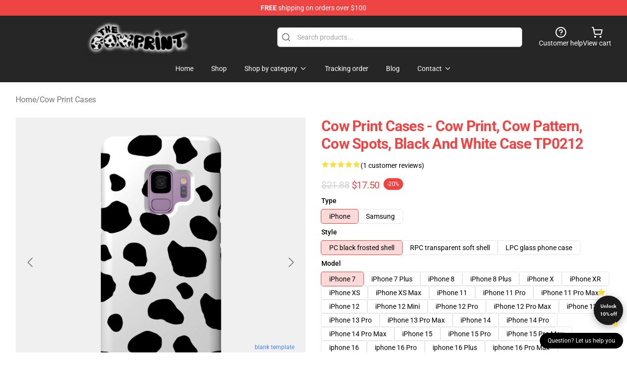

--- FILE ---
content_type: text/html; charset=utf-8
request_url: https://cow-print.com/product/cow-print-cases-cow-print-cow-pattern-cow-spots-black-and-white-case-tp0212/
body_size: 29518
content:
<!DOCTYPE html>
<html lang="en">
<head>
    <meta charset="utf-8">
    <meta name="viewport" content="width=device-width, initial-scale=1.0">
        <link rel="icon" href="https://lunar-merch.b-cdn.net/cow-print.com/uploads/The Cow Print logo-1768465293.png">
    <meta name="csrf-token" content="">
    <title>Cow Print Cases - Cow Print, Cow Pattern, Cow Spots, Black And White Case TP0212 | Cow Print Shop - The Best Store of Cow Print</title>

            
        <meta property="og:title" content="Cow Print Cases - Cow Print, Cow Pattern, Cow Spots, Black And White Case TP0212 | Cow Print Shop - The Best Store of Cow Print" />
    
    <meta property="og:description" content="Elegant, fashionable and complex cow sample in black and white shade. Trendy and stylish present, good for the animal print lover in your life.
" />
    <meta name="description" content="Elegant, fashionable and complex cow sample in black and white shade. Trendy and stylish present, good for the animal print lover in your life.
" />


    <meta property="og:type" content="website" />



 <meta property="og:image" content="https://lunar-merch.b-cdn.net/cow-print.com/media/2431/5139189_0-2.jpg" /> 
    <meta property="og:url" content="https://cow-print.com/product/cow-print-cases-cow-print-cow-pattern-cow-spots-black-and-white-case-tp0212" />
    <link rel="canonical" href="https://cow-print.com/product/cow-print-cases-cow-print-cow-pattern-cow-spots-black-and-white-case-tp0212" />


    <script type="application/ld+json">
{
    "@context": "https://schema.org",
    "@type": "Product",
    "name": "Cow Print Cases - Cow Print, Cow Pattern, Cow Spots, Black And White Case TP0212",
    "description": "Elegant, fashionable and complex cow sample in black and white shade. Trendy and stylish present, good for the animal print lover in your life.\n",
    "url": "https://cow-print.com/product/cow-print-cases-cow-print-cow-pattern-cow-spots-black-and-white-case-tp0212",
    "image": "https://lunar-merch.b-cdn.net/cow-print.com/media/2431/5139189_0-2.jpg",
    "offers": {
        "@type": "Offer",
        "url": "https://cow-print.com/product/cow-print-cases-cow-print-cow-pattern-cow-spots-black-and-white-case-tp0212",
        "priceCurrency": "USD",
        "availability": "https://schema.org/InStock",
        "seller": {
            "@type": "Organization",
            "name": "Cow Print Shop - The Best Store of Cow Print"
        },
        "price": "16.10"
    },
    "aggregateRating": {
        "@type": "AggregateRating",
        "ratingValue": 5,
        "reviewCount": 1,
        "bestRating": 5,
        "worstRating": 1
    },
    "sku": "COWSHOPS-45984-32",
    "category": "Cow Print Cases"
}
</script>
    <link rel="preconnect" href="https://fonts.bunny.net">
    <link href="https://fonts.bunny.net/css?family=Roboto:300,300i,400,400i,500,500i,600,700&display=swap"
          rel="stylesheet"/>
    <style>
        [x-cloak] {
            display: none !important;
        }
    </style>
    <!-- Livewire Styles --><style >[wire\:loading][wire\:loading], [wire\:loading\.delay][wire\:loading\.delay], [wire\:loading\.inline-block][wire\:loading\.inline-block], [wire\:loading\.inline][wire\:loading\.inline], [wire\:loading\.block][wire\:loading\.block], [wire\:loading\.flex][wire\:loading\.flex], [wire\:loading\.table][wire\:loading\.table], [wire\:loading\.grid][wire\:loading\.grid], [wire\:loading\.inline-flex][wire\:loading\.inline-flex] {display: none;}[wire\:loading\.delay\.none][wire\:loading\.delay\.none], [wire\:loading\.delay\.shortest][wire\:loading\.delay\.shortest], [wire\:loading\.delay\.shorter][wire\:loading\.delay\.shorter], [wire\:loading\.delay\.short][wire\:loading\.delay\.short], [wire\:loading\.delay\.default][wire\:loading\.delay\.default], [wire\:loading\.delay\.long][wire\:loading\.delay\.long], [wire\:loading\.delay\.longer][wire\:loading\.delay\.longer], [wire\:loading\.delay\.longest][wire\:loading\.delay\.longest] {display: none;}[wire\:offline][wire\:offline] {display: none;}[wire\:dirty]:not(textarea):not(input):not(select) {display: none;}:root {--livewire-progress-bar-color: #2299dd;}[x-cloak] {display: none !important;}[wire\:cloak] {display: none !important;}dialog#livewire-error::backdrop {background-color: rgba(0, 0, 0, .6);}</style>
    <link rel="preload" as="style" href="https://cow-print.com/build/assets/app-Dq_XEGE3.css" /><link rel="stylesheet" href="https://cow-print.com/build/assets/app-Dq_XEGE3.css" data-navigate-track="reload" />    <link rel="stylesheet" href="https://cow-print.com/css/tippy.css">

    <!-- Custom styles -->
    <meta name="google-site-verification" content="e4lac1p0EjvlIGWum_iYMwxBxRmKFJt-PcpI7f3z0u4" />

    
</head>
<body>

<div class="font-sans">
    <header class="z-10 sticky top-0 lg:relative">
            <!-- the default fixed if there is no top bar from the main store -->
                    <nav aria-label="top" class="lunar-topbar bg-primary-500">
    <!-- Top navigation --> <div class="container mx-auto px-4 sm:px-6 lg:px-8 flex items-center justify-between">
        <div class="mx-auto flex min-h-8 max-w-7xl items-center justify-between md:px-4 sm:px-6 lg:px-8">
            <div class="flex-1 text-center text-xs md:text-sm text-white">
                <div style="display: flex;align-items: center; gap: 0.5rem">
        
        <p><strong>FREE</strong> shipping on orders over $100</p>
       
    </div>
            </div>
        </div>
    </div>
</nav>
            
    <div class="py-1 relative bg-neutral-800 border-gray-200 text-white" x-data="{open: false}">
    <div class="mx-auto container px-4 sm:px-6 lg:px-8">
        <div class="flex items-center justify-between">
            <!-- Mobile menu and search (lg-) -->
            <div class="flex items-center lg:hidden">
                <!-- Mobile menu toggle, controls the 'mobileMenuOpen' state. -->
                <button type="button" class="-ml-2 rounded-md bg-neutral-900 p-2 text-gray-200"
                        x-on:click="open = !open">
                    <span class="sr-only">Open menu</span>
                    <svg class="size-6" xmlns="http://www.w3.org/2000/svg" fill="none" viewBox="0 0 24 24" stroke-width="1.5" stroke="currentColor" aria-hidden="true" data-slot="icon">
  <path stroke-linecap="round" stroke-linejoin="round" d="M3.75 6.75h16.5M3.75 12h16.5m-16.5 5.25h16.5"/>
</svg>                </button>
            </div>

            <!-- Logo (lg+) -->
            <div class="lg:flex lg:items-center grow-0">
                <a href="https://cow-print.com" class="relative block">
                    <span class="sr-only">Cow Print Shop - The Best Store of Cow Print</span>
                    <img src="https://lunar-merch.b-cdn.net/cow-print.com/uploads/The Cow Print logo.png" alt="Logo"
                         width="200" height="69"
                         class="object-contain size-full max-h-12 md:max-h-20 drop-shadow-lg">
                </a>
            </div>

            <div class="hidden lg:flex justify-center lg:min-w-[500px] ">
                <div class="relative w-full max-w-[500px]">
                    <svg class="absolute left-0 top-0 translate-y-1/2 ml-2 size-5 text-gray-500" xmlns="http://www.w3.org/2000/svg" viewBox="0 0 24 24" fill="none" stroke="currentColor" stroke-width="2" stroke-linecap="round" stroke-linejoin="round">
  <path d="m21 21-4.34-4.34"/>
  <circle cx="11" cy="11" r="8"/>
</svg>                    <input type="search"
                           placeholder="Search products..."
                           class="pl-10 w-full h-10 px-4 py-1 text-sm text-gray-900 bg-white border border-gray-300 rounded-md focus:outline-none focus:border-primary"
                           x-on:click="$dispatch('open-lightbox-search')"
                    >
                </div>
            </div>

            <!-- desktop quick actions -->
            <div class="relative flex shrink-0 items-center justify-end gap-4">
                <button type="button"
                        class="absolute lg:relative -left-full lg:left-auto lg:ml-0 -ml-2 flex flex-col items-center justify-center gap-2 hover:text-gray-500 lg:hidden"
                        title="search"
                        x-on:click="$dispatch('open-lightbox-search')"
                >
                    <svg class="size-6 2xl:size-8" xmlns="http://www.w3.org/2000/svg" viewBox="0 0 24 24" fill="none" stroke="currentColor" stroke-width="2" stroke-linecap="round" stroke-linejoin="round">
  <path d="m21 21-4.34-4.34"/>
  <circle cx="11" cy="11" r="8"/>
</svg>                    <span class="hidden lg:block">Search product</span>
                </button>
                <a href="/customer-help" class="flex-col items-center justify-center gap-2 hover:text-gray-500 hidden lg:flex"
                   title="customer help">
                    <svg class="size-6" xmlns="http://www.w3.org/2000/svg" viewBox="0 0 24 24" fill="none" stroke="currentColor" stroke-width="2" stroke-linecap="round" stroke-linejoin="round">
  <circle cx="12" cy="12" r="10"/>
  <path d="M9.09 9a3 3 0 0 1 5.83 1c0 2-3 3-3 3"/>
  <path d="M12 17h.01"/>
</svg>                    <span class="text-sm hidden lg:block">Customer help</span>
                </a>
                <a href="https://cow-print.com/cart"
                   class="flex flex-col items-center justify-center gap-2 hover:text-gray-500" title="view cart">
                    <svg class="size-6" xmlns="http://www.w3.org/2000/svg" viewBox="0 0 24 24" fill="none" stroke="currentColor" stroke-width="2" stroke-linecap="round" stroke-linejoin="round">
  <circle cx="8" cy="21" r="1"/>
  <circle cx="19" cy="21" r="1"/>
  <path d="M2.05 2.05h2l2.66 12.42a2 2 0 0 0 2 1.58h9.78a2 2 0 0 0 1.95-1.57l1.65-7.43H5.12"/>
</svg>                    <span class="text-sm hidden lg:block">View cart</span>
                </a>
            </div>
        </div>

        <!-- Navigation (lg+) -->
        <div class="hidden h-full w-full lg:flex">
            <!-- Mega menus -->
            <nav x-data="{
                        navigationMenuOpen: false,
                        navigationMenu: '',
                        navigationMenuCloseDelay: 200,
                        navigationMenuCloseTimeout: null,
                        navigationMenuLeave() {
                            let that = this;
                            this.navigationMenuCloseTimeout = setTimeout(() => {
                                that.navigationMenuClose();
                            }, this.navigationMenuCloseDelay);
                        },
                        navigationMenuReposition(navElement) {
                            this.navigationMenuClearCloseTimeout();
                            this.$refs.navigationDropdown.style.left = navElement.offsetLeft + 'px';
                            this.$refs.navigationDropdown.style.marginLeft = (navElement.offsetWidth / 2) + 'px';
                        },
                        navigationMenuClearCloseTimeout() {
                            clearTimeout(this.navigationMenuCloseTimeout);
                        },
                        navigationMenuClose() {
                            this.navigationMenuOpen = false;
                            this.navigationMenu = '';
                        }
                    }" class="relative z-10 w-full justify-center items-center">
                <div class="relative h-full flex items-center justify-center">
                    <ul
                        class="flex items-center justify-center flex-1 p-1 space-x-1 list-none rounded-md group">
                                                                                <li>
                                <a href="https://cow-print.com" x-bind:class="{ 'bg-neutral-700': navigationMenu=='Home', 'hover:bg-neutral-100': navigationMenu!='Home' }" @mouseover="navigationMenuOpen=true; navigationMenuReposition($el); navigationMenu='Home'" @mouseleave="navigationMenuLeave()" class="text-sm inline-flex items-center justify-center h-10 px-4 py-2 font-base transition-colors rounded-md focus:outline-none disabled:opacity-50 disabled:pointer-events-none group w-max"><span>Home</span></a>
                            </li>
                                                                                <li>
                                <a href="https://cow-print.com/shop" x-bind:class="{ 'bg-neutral-700': navigationMenu=='Shop', 'hover:bg-neutral-100': navigationMenu!='Shop' }" @mouseover="navigationMenuOpen=true; navigationMenuReposition($el); navigationMenu='Shop'" @mouseleave="navigationMenuLeave()" class="text-sm inline-flex items-center justify-center h-10 px-4 py-2 font-base transition-colors rounded-md focus:outline-none disabled:opacity-50 disabled:pointer-events-none group w-max"><span>Shop</span></a>
                            </li>
                                                                                <li>
                                <a href="https://cow-print.com/shop" x-bind:class="{ 'bg-neutral-700': navigationMenu=='Shop by category', 'hover:bg-neutral-100': navigationMenu!='Shop by category' }" @mouseover="navigationMenuOpen=true; navigationMenuReposition($el); navigationMenu='Shop by category'" @mouseleave="navigationMenuLeave()" class="text-sm inline-flex items-center justify-center h-10 px-4 py-2 font-base transition-colors rounded-md focus:outline-none disabled:opacity-50 disabled:pointer-events-none group w-max"><span>Shop by category</span>
                                                                            <svg x-bind:class="{ '-rotate-180': navigationMenuOpen == true && navigationMenu == 'Shop by category' }" class="size-4 ml-1 transition" xmlns="http://www.w3.org/2000/svg" viewBox="0 0 24 24" fill="none" stroke="currentColor" stroke-width="2" stroke-linecap="round" stroke-linejoin="round">
  <path d="m6 9 6 6 6-6"/>
</svg></a>
                            </li>
                                                                                <li>
                                <a href="https://cow-print.com/tracking-order" x-bind:class="{ 'bg-neutral-700': navigationMenu=='Tracking order', 'hover:bg-neutral-100': navigationMenu!='Tracking order' }" @mouseover="navigationMenuOpen=true; navigationMenuReposition($el); navigationMenu='Tracking order'" @mouseleave="navigationMenuLeave()" class="text-sm inline-flex items-center justify-center h-10 px-4 py-2 font-base transition-colors rounded-md focus:outline-none disabled:opacity-50 disabled:pointer-events-none group w-max"><span>Tracking order</span></a>
                            </li>
                                                                                <li>
                                <a href="https://cow-print.com/blog" x-bind:class="{ 'bg-neutral-700': navigationMenu=='Blog', 'hover:bg-neutral-100': navigationMenu!='Blog' }" @mouseover="navigationMenuOpen=true; navigationMenuReposition($el); navigationMenu='Blog'" @mouseleave="navigationMenuLeave()" class="text-sm inline-flex items-center justify-center h-10 px-4 py-2 font-base transition-colors rounded-md focus:outline-none disabled:opacity-50 disabled:pointer-events-none group w-max"><span>Blog</span></a>
                            </li>
                                                                                <li>
                                <a href="https://cow-print.com/contact-us" x-bind:class="{ 'bg-neutral-700': navigationMenu=='Contact', 'hover:bg-neutral-100': navigationMenu!='Contact' }" @mouseover="navigationMenuOpen=true; navigationMenuReposition($el); navigationMenu='Contact'" @mouseleave="navigationMenuLeave()" class="text-sm inline-flex items-center justify-center h-10 px-4 py-2 font-base transition-colors rounded-md focus:outline-none disabled:opacity-50 disabled:pointer-events-none group w-max"><span>Contact</span>
                                                                            <svg x-bind:class="{ '-rotate-180': navigationMenuOpen == true && navigationMenu == 'Contact' }" class="size-4 ml-1 transition" xmlns="http://www.w3.org/2000/svg" viewBox="0 0 24 24" fill="none" stroke="currentColor" stroke-width="2" stroke-linecap="round" stroke-linejoin="round">
  <path d="m6 9 6 6 6-6"/>
</svg></a>
                            </li>
                                            </ul>
                </div>
                <div x-ref="navigationDropdown" x-show="navigationMenuOpen"
                     x-transition:enter="transition ease-out duration-100"
                     x-transition:enter-start="opacity-0 scale-90"
                     x-transition:enter-end="opacity-100 scale-100"
                     x-transition:leave="transition ease-in duration-100"
                     x-transition:leave-start="opacity-100 scale-100"
                     x-transition:leave-end="opacity-0 scale-90"
                     @mouseover="navigationMenuClearCloseTimeout()" @mouseleave="navigationMenuLeave()"
                     class="z-20 absolute top-0 pt-3 duration-200 ease-out -translate-x-1/2 translate-y-11 text-gray-900"
                     x-cloak>

                    <div
                        class="flex justify-center w-auto h-auto overflow-hidden bg-white border rounded-md shadow-sm border-neutral-200/70">

                                                                                                                                                                                                        <div x-show="navigationMenu == 'Shop by category'"
                                 class="flex items-stretch justify-center w-full p-6 max-h-[500px] overflow-y-auto">
                                
                                                                    <div class="w-48">
                                                                                    <a href="https://cow-print.com/collections/cow-print-accessories" class="block text-sm font-medium">Cow Print Accessories</a>

                                                                                            <div class="mt-1 mb-3 flex flex-col gap-1">
                                                                                                            <a href="https://cow-print.com/collections/cow-print-backpacks" class="font-light rounded text-sm">Cow Print Backpacks</a>
                                                                                                            <a href="https://cow-print.com/collections/cow-print-bags" class="font-light rounded text-sm">Cow Print Bags</a>
                                                                                                            <a href="https://cow-print.com/collections/cow-print-face-masks" class="font-light rounded text-sm">Cow Print Face Masks</a>
                                                                                                            <a href="https://cow-print.com/collections/cow-print-keychains" class="font-light rounded text-sm">Cow Print Keychains</a>
                                                                                                            <a href="https://cow-print.com/collections/cow-print-mugs" class="font-light rounded text-sm">Cow Print Mugs</a>
                                                                                                            <a href="https://cow-print.com/collections/cow-print-necklaces" class="font-light rounded text-sm">Cow Print Necklaces</a>
                                                                                                            <a href="https://cow-print.com/collections/cow-print-pins" class="font-light rounded text-sm">Cow Print Pins</a>
                                                                                                            <a href="https://cow-print.com/collections/cow-print-wallets" class="font-light rounded text-sm">Cow Print Wallets</a>
                                                                                                    </div>
                                                                                                                                <a href="https://cow-print.com/collections/cow-print-cases" class="block text-sm font-medium">Cow Print Cases</a>

                                                                                                                        </div>
                                                                    <div class="w-48">
                                                                                    <a href="https://cow-print.com/collections/cow-print-cloth" class="block text-sm font-medium">Cow Print Cloth</a>

                                                                                            <div class="mt-1 mb-3 flex flex-col gap-1">
                                                                                                            <a href="https://cow-print.com/collections/cow-print-bikini" class="font-light rounded text-sm">Cow Print Bikini</a>
                                                                                                            <a href="https://cow-print.com/collections/cow-print-hats-amp-caps" class="font-light rounded text-sm">Cow Print Hats &amp;amp; Caps</a>
                                                                                                            <a href="https://cow-print.com/collections/cow-print-hoodies" class="font-light rounded text-sm">Cow Print Hoodies</a>
                                                                                                            <a href="https://cow-print.com/collections/cow-print-jackets" class="font-light rounded text-sm">Cow Print Jackets</a>
                                                                                                            <a href="https://cow-print.com/collections/cow-print-pants-amp-joggers" class="font-light rounded text-sm">Cow Print Pants &amp;amp; Joggers</a>
                                                                                                            <a href="https://cow-print.com/collections/cow-print-shoes" class="font-light rounded text-sm">Cow Print Shoes</a>
                                                                                                            <a href="https://cow-print.com/collections/cow-print-socks" class="font-light rounded text-sm">Cow Print Socks</a>
                                                                                                            <a href="https://cow-print.com/collections/cow-print-sweatshirts" class="font-light rounded text-sm">Cow Print Sweatshirts</a>
                                                                                                            <a href="https://cow-print.com/collections/cow-print-t-shirts" class="font-light rounded text-sm">Cow Print T-Shirts</a>
                                                                                                    </div>
                                                                                                                                <a href="https://cow-print.com/collections/cow-print-decoration" class="block text-sm font-medium">Cow Print Decoration</a>

                                                                                            <div class="mt-1 mb-3 flex flex-col gap-1">
                                                                                                            <a href="https://cow-print.com/collections/cow-print-bedding-sets" class="font-light rounded text-sm">Cow Print Bedding Sets</a>
                                                                                                            <a href="https://cow-print.com/collections/cow-print-blanket" class="font-light rounded text-sm">Cow Print Blanket</a>
                                                                                                            <a href="https://cow-print.com/collections/cow-print-pillows" class="font-light rounded text-sm">Cow Print Pillows</a>
                                                                                                            <a href="https://cow-print.com/collections/cow-print-posters" class="font-light rounded text-sm">Cow Print Posters</a>
                                                                                                            <a href="https://cow-print.com/collections/cow-print-rugs" class="font-light rounded text-sm">Cow Print Rugs</a>
                                                                                                    </div>
                                                                                                                        </div>
                                                                    <div class="w-48">
                                                                                    <a href="https://cow-print.com/collections/cow-print-workout-gear" class="block text-sm font-medium">Cow Print Workout Gear</a>

                                                                                            <div class="mt-1 mb-3 flex flex-col gap-1">
                                                                                                            <a href="https://cow-print.com/collections/cow-print-leggings" class="font-light rounded text-sm">Cow Print Leggings</a>
                                                                                                            <a href="https://cow-print.com/collections/cow-print-tank-tops" class="font-light rounded text-sm">Cow Print Tank Tops</a>
                                                                                                    </div>
                                                                                                                                <a href="https://cow-print.com/collections/uncategorized" class="block text-sm font-medium">Uncategorized</a>

                                                                                                                        </div>
                                                            </div>
                                                                                                                                                                                                        <div x-show="navigationMenu == 'Contact'"
                                 class="flex items-stretch justify-center w-full p-6 max-h-[500px] overflow-y-auto">
                                
                                                                    <div class="w-48">
                                                                                    <a href="https://cow-print.com/customer-help" class="block text-sm font-medium">Customer help</a>

                                                                                                                        </div>
                                                                    <div class="w-48">
                                                                                    <a href="https://cow-print.com/wholesale" class="block text-sm font-medium">Wholesale</a>

                                                                                                                        </div>
                                                            </div>
                                            </div>
                </div>
            </nav>
        </div>
    </div>

    <!-- mobile menu popup -->
    <template x-teleport="body">
        <div class="lg:hidden fixed top-0 left-0 p-2 w-full max-w-sm z-[100]"
             id="mobile-menu"
             x-cloak
             x-show="open"
             x-on:click.away="open = false"
             x-transition>
            <div class="space-y-1 px-2 pt-2 pb-3 bg-white w-full rounded-lg shadow overflow-y-auto">
                                    <li class="block px-3 py-2 rounded-md text-base font-base text-neutral-900 hover:bg-neutral-100" x-data="{open: false}">
    <div class="flex items-center justify-between">
        <a href="https://cow-print.com" class="flex justify-between items-center hover:underline grow">Home</a>

            </div>

    </li>
                                    <li class="block px-3 py-2 rounded-md text-base font-base text-neutral-900 hover:bg-neutral-100" x-data="{open: false}">
    <div class="flex items-center justify-between">
        <a href="https://cow-print.com/shop" class="flex justify-between items-center hover:underline grow">Shop</a>

            </div>

    </li>
                                    <li class="block px-3 py-2 rounded-md text-base font-base text-neutral-900 hover:bg-neutral-100" x-data="{open: false}">
    <div class="flex items-center justify-between">
        <a href="https://cow-print.com/shop" class="flex justify-between items-center hover:underline grow">Shop by category</a>

                    <button type="button" x-on:click="open = !open">
                <svg x-bind:class="open ? 'rotate-180' : ''" class="size-5 transition" xmlns="http://www.w3.org/2000/svg" viewBox="0 0 24 24" fill="none" stroke="currentColor" stroke-width="2" stroke-linecap="round" stroke-linejoin="round">
  <path d="m6 9 6 6 6-6"/>
</svg>            </button>
            </div>

            <!-- transition dropdown effect -->
        <ul role="list" class="mt-4 ml-3 space-y-2" x-cloak x-show="open" x-collapse>
                            <li  x-data="{open: false}">
    <div class="flex items-center justify-between">
        <a href="https://cow-print.com/collections/cow-print-accessories" class="flex justify-between items-center hover:underline grow">Cow Print Accessories</a>

                    <button type="button" x-on:click="open = !open">
                <svg x-bind:class="open ? 'rotate-180' : ''" class="size-5 transition" xmlns="http://www.w3.org/2000/svg" viewBox="0 0 24 24" fill="none" stroke="currentColor" stroke-width="2" stroke-linecap="round" stroke-linejoin="round">
  <path d="m6 9 6 6 6-6"/>
</svg>            </button>
            </div>

            <!-- transition dropdown effect -->
        <ul role="list" class="mt-4 ml-3 space-y-2" x-cloak x-show="open" x-collapse>
                            <li  x-data="{open: false}">
    <div class="flex items-center justify-between">
        <a href="https://cow-print.com/collections/cow-print-backpacks" class="flex justify-between items-center hover:underline grow">Cow Print Backpacks</a>

            </div>

    </li>
                            <li  x-data="{open: false}">
    <div class="flex items-center justify-between">
        <a href="https://cow-print.com/collections/cow-print-bags" class="flex justify-between items-center hover:underline grow">Cow Print Bags</a>

            </div>

    </li>
                            <li  x-data="{open: false}">
    <div class="flex items-center justify-between">
        <a href="https://cow-print.com/collections/cow-print-face-masks" class="flex justify-between items-center hover:underline grow">Cow Print Face Masks</a>

            </div>

    </li>
                            <li  x-data="{open: false}">
    <div class="flex items-center justify-between">
        <a href="https://cow-print.com/collections/cow-print-keychains" class="flex justify-between items-center hover:underline grow">Cow Print Keychains</a>

            </div>

    </li>
                            <li  x-data="{open: false}">
    <div class="flex items-center justify-between">
        <a href="https://cow-print.com/collections/cow-print-mugs" class="flex justify-between items-center hover:underline grow">Cow Print Mugs</a>

            </div>

    </li>
                            <li  x-data="{open: false}">
    <div class="flex items-center justify-between">
        <a href="https://cow-print.com/collections/cow-print-necklaces" class="flex justify-between items-center hover:underline grow">Cow Print Necklaces</a>

            </div>

    </li>
                            <li  x-data="{open: false}">
    <div class="flex items-center justify-between">
        <a href="https://cow-print.com/collections/cow-print-pins" class="flex justify-between items-center hover:underline grow">Cow Print Pins</a>

            </div>

    </li>
                            <li  x-data="{open: false}">
    <div class="flex items-center justify-between">
        <a href="https://cow-print.com/collections/cow-print-wallets" class="flex justify-between items-center hover:underline grow">Cow Print Wallets</a>

            </div>

    </li>
                    </ul>
    </li>
                            <li  x-data="{open: false}">
    <div class="flex items-center justify-between">
        <a href="https://cow-print.com/collections/cow-print-cases" class="flex justify-between items-center hover:underline grow">Cow Print Cases</a>

            </div>

    </li>
                            <li  x-data="{open: false}">
    <div class="flex items-center justify-between">
        <a href="https://cow-print.com/collections/cow-print-cloth" class="flex justify-between items-center hover:underline grow">Cow Print Cloth</a>

                    <button type="button" x-on:click="open = !open">
                <svg x-bind:class="open ? 'rotate-180' : ''" class="size-5 transition" xmlns="http://www.w3.org/2000/svg" viewBox="0 0 24 24" fill="none" stroke="currentColor" stroke-width="2" stroke-linecap="round" stroke-linejoin="round">
  <path d="m6 9 6 6 6-6"/>
</svg>            </button>
            </div>

            <!-- transition dropdown effect -->
        <ul role="list" class="mt-4 ml-3 space-y-2" x-cloak x-show="open" x-collapse>
                            <li  x-data="{open: false}">
    <div class="flex items-center justify-between">
        <a href="https://cow-print.com/collections/cow-print-bikini" class="flex justify-between items-center hover:underline grow">Cow Print Bikini</a>

            </div>

    </li>
                            <li  x-data="{open: false}">
    <div class="flex items-center justify-between">
        <a href="https://cow-print.com/collections/cow-print-hats-amp-caps" class="flex justify-between items-center hover:underline grow">Cow Print Hats &amp;amp; Caps</a>

            </div>

    </li>
                            <li  x-data="{open: false}">
    <div class="flex items-center justify-between">
        <a href="https://cow-print.com/collections/cow-print-hoodies" class="flex justify-between items-center hover:underline grow">Cow Print Hoodies</a>

            </div>

    </li>
                            <li  x-data="{open: false}">
    <div class="flex items-center justify-between">
        <a href="https://cow-print.com/collections/cow-print-jackets" class="flex justify-between items-center hover:underline grow">Cow Print Jackets</a>

            </div>

    </li>
                            <li  x-data="{open: false}">
    <div class="flex items-center justify-between">
        <a href="https://cow-print.com/collections/cow-print-pants-amp-joggers" class="flex justify-between items-center hover:underline grow">Cow Print Pants &amp;amp; Joggers</a>

            </div>

    </li>
                            <li  x-data="{open: false}">
    <div class="flex items-center justify-between">
        <a href="https://cow-print.com/collections/cow-print-shoes" class="flex justify-between items-center hover:underline grow">Cow Print Shoes</a>

            </div>

    </li>
                            <li  x-data="{open: false}">
    <div class="flex items-center justify-between">
        <a href="https://cow-print.com/collections/cow-print-socks" class="flex justify-between items-center hover:underline grow">Cow Print Socks</a>

            </div>

    </li>
                            <li  x-data="{open: false}">
    <div class="flex items-center justify-between">
        <a href="https://cow-print.com/collections/cow-print-sweatshirts" class="flex justify-between items-center hover:underline grow">Cow Print Sweatshirts</a>

            </div>

    </li>
                            <li  x-data="{open: false}">
    <div class="flex items-center justify-between">
        <a href="https://cow-print.com/collections/cow-print-t-shirts" class="flex justify-between items-center hover:underline grow">Cow Print T-Shirts</a>

            </div>

    </li>
                    </ul>
    </li>
                            <li  x-data="{open: false}">
    <div class="flex items-center justify-between">
        <a href="https://cow-print.com/collections/cow-print-decoration" class="flex justify-between items-center hover:underline grow">Cow Print Decoration</a>

                    <button type="button" x-on:click="open = !open">
                <svg x-bind:class="open ? 'rotate-180' : ''" class="size-5 transition" xmlns="http://www.w3.org/2000/svg" viewBox="0 0 24 24" fill="none" stroke="currentColor" stroke-width="2" stroke-linecap="round" stroke-linejoin="round">
  <path d="m6 9 6 6 6-6"/>
</svg>            </button>
            </div>

            <!-- transition dropdown effect -->
        <ul role="list" class="mt-4 ml-3 space-y-2" x-cloak x-show="open" x-collapse>
                            <li  x-data="{open: false}">
    <div class="flex items-center justify-between">
        <a href="https://cow-print.com/collections/cow-print-bedding-sets" class="flex justify-between items-center hover:underline grow">Cow Print Bedding Sets</a>

            </div>

    </li>
                            <li  x-data="{open: false}">
    <div class="flex items-center justify-between">
        <a href="https://cow-print.com/collections/cow-print-blanket" class="flex justify-between items-center hover:underline grow">Cow Print Blanket</a>

            </div>

    </li>
                            <li  x-data="{open: false}">
    <div class="flex items-center justify-between">
        <a href="https://cow-print.com/collections/cow-print-pillows" class="flex justify-between items-center hover:underline grow">Cow Print Pillows</a>

            </div>

    </li>
                            <li  x-data="{open: false}">
    <div class="flex items-center justify-between">
        <a href="https://cow-print.com/collections/cow-print-posters" class="flex justify-between items-center hover:underline grow">Cow Print Posters</a>

            </div>

    </li>
                            <li  x-data="{open: false}">
    <div class="flex items-center justify-between">
        <a href="https://cow-print.com/collections/cow-print-rugs" class="flex justify-between items-center hover:underline grow">Cow Print Rugs</a>

            </div>

    </li>
                    </ul>
    </li>
                            <li  x-data="{open: false}">
    <div class="flex items-center justify-between">
        <a href="https://cow-print.com/collections/cow-print-workout-gear" class="flex justify-between items-center hover:underline grow">Cow Print Workout Gear</a>

                    <button type="button" x-on:click="open = !open">
                <svg x-bind:class="open ? 'rotate-180' : ''" class="size-5 transition" xmlns="http://www.w3.org/2000/svg" viewBox="0 0 24 24" fill="none" stroke="currentColor" stroke-width="2" stroke-linecap="round" stroke-linejoin="round">
  <path d="m6 9 6 6 6-6"/>
</svg>            </button>
            </div>

            <!-- transition dropdown effect -->
        <ul role="list" class="mt-4 ml-3 space-y-2" x-cloak x-show="open" x-collapse>
                            <li  x-data="{open: false}">
    <div class="flex items-center justify-between">
        <a href="https://cow-print.com/collections/cow-print-leggings" class="flex justify-between items-center hover:underline grow">Cow Print Leggings</a>

            </div>

    </li>
                            <li  x-data="{open: false}">
    <div class="flex items-center justify-between">
        <a href="https://cow-print.com/collections/cow-print-tank-tops" class="flex justify-between items-center hover:underline grow">Cow Print Tank Tops</a>

            </div>

    </li>
                    </ul>
    </li>
                            <li  x-data="{open: false}">
    <div class="flex items-center justify-between">
        <a href="https://cow-print.com/collections/uncategorized" class="flex justify-between items-center hover:underline grow">Uncategorized</a>

            </div>

    </li>
                    </ul>
    </li>
                                    <li class="block px-3 py-2 rounded-md text-base font-base text-neutral-900 hover:bg-neutral-100" x-data="{open: false}">
    <div class="flex items-center justify-between">
        <a href="https://cow-print.com/tracking-order" class="flex justify-between items-center hover:underline grow">Tracking order</a>

            </div>

    </li>
                                    <li class="block px-3 py-2 rounded-md text-base font-base text-neutral-900 hover:bg-neutral-100" x-data="{open: false}">
    <div class="flex items-center justify-between">
        <a href="https://cow-print.com/blog" class="flex justify-between items-center hover:underline grow">Blog</a>

            </div>

    </li>
                                    <li class="block px-3 py-2 rounded-md text-base font-base text-neutral-900 hover:bg-neutral-100" x-data="{open: false}">
    <div class="flex items-center justify-between">
        <a href="https://cow-print.com/contact-us" class="flex justify-between items-center hover:underline grow">Contact</a>

                    <button type="button" x-on:click="open = !open">
                <svg x-bind:class="open ? 'rotate-180' : ''" class="size-5 transition" xmlns="http://www.w3.org/2000/svg" viewBox="0 0 24 24" fill="none" stroke="currentColor" stroke-width="2" stroke-linecap="round" stroke-linejoin="round">
  <path d="m6 9 6 6 6-6"/>
</svg>            </button>
            </div>

            <!-- transition dropdown effect -->
        <ul role="list" class="mt-4 ml-3 space-y-2" x-cloak x-show="open" x-collapse>
                            <li  x-data="{open: false}">
    <div class="flex items-center justify-between">
        <a href="https://cow-print.com/customer-help" class="flex justify-between items-center hover:underline grow">Customer help</a>

            </div>

    </li>
                            <li  x-data="{open: false}">
    <div class="flex items-center justify-between">
        <a href="https://cow-print.com/wholesale" class="flex justify-between items-center hover:underline grow">Wholesale</a>

            </div>

    </li>
                    </ul>
    </li>
                            </div>
        </div>
    </template>
</div>
</header>

    <section class="relative pb-8">
    <div class="container mx-auto px-2 sm:px-4 lg:px-8 py-6">
        
        <!-- breadcrumbs -->
        <nav class="flex items-center gap-2 text-base text-gray-500 flex-wrap">
            <a class="hover:text-gray-700" href="https://cow-print.com">Home</a>
                    <span>/</span>
                    <a class="hover:text-gray-700" href="https://cow-print.com/collections/cow-print-cases">Cow Print Cases</a>
            </nav>


        <div class="mt-2 lg:mt-6 lg:grid lg:grid-cols-2 lg:items-start lg:gap-x-8" data-product-id="313">
            <!-- Image gallery -->
            <div class="w-full h-full">
    <div class="f-carousel" id="product-gallery-slider"
         style="--f-carousel-spacing: 10px;">
                    <div class="f-carousel__slide max-h-[600px] flex items-center justify-center flex-nowrap"
                 data-thumb-src="https://lunar-merch.b-cdn.net/cow-print.com/media/2431/conversions/5139189_0-2-small.jpg"
            >
                <img data-lazy-src="https://lunar-merch.b-cdn.net/cow-print.com/media/2431/5139189_0-2.jpg"
                     data-fancybox="gallery"
                     data-media-id="2431"
                     data-variants="3062"
                     alt=""
                     class="product-gallery-current w-full h-full object-contain"
                                              width="500"
                         height="500"
                                     >
            </div>
                    <div class="f-carousel__slide max-h-[600px] flex items-center justify-center flex-nowrap"
                 data-thumb-src="https://lunar-merch.b-cdn.net/cow-print.com/media/2443/conversions/5139189_0-3-small.jpg"
            >
                <img data-lazy-src="https://lunar-merch.b-cdn.net/cow-print.com/media/2443/5139189_0-3.jpg"
                     data-fancybox="gallery"
                     data-media-id="2443"
                     data-variants="3074"
                     alt=""
                     class="product-gallery-current w-full h-full object-contain"
                                     >
            </div>
                    <div class="f-carousel__slide max-h-[600px] flex items-center justify-center flex-nowrap"
                 data-thumb-src="https://lunar-merch.b-cdn.net/cow-print.com/media/2454/conversions/5139189_0-4-small.jpg"
            >
                <img data-lazy-src="https://lunar-merch.b-cdn.net/cow-print.com/media/2454/5139189_0-4.jpg"
                     data-fancybox="gallery"
                     data-media-id="2454"
                     data-variants="3072"
                     alt=""
                     class="product-gallery-current w-full h-full object-contain"
                                     >
            </div>
                    <div class="f-carousel__slide max-h-[600px] flex items-center justify-center flex-nowrap"
                 data-thumb-src="https://lunar-merch.b-cdn.net/cow-print.com/media/2465/conversions/5139189_0-5-small.jpg"
            >
                <img data-lazy-src="https://lunar-merch.b-cdn.net/cow-print.com/media/2465/5139189_0-5.jpg"
                     data-fancybox="gallery"
                     data-media-id="2465"
                     data-variants="3084"
                     alt=""
                     class="product-gallery-current w-full h-full object-contain"
                                     >
            </div>
                    <div class="f-carousel__slide max-h-[600px] flex items-center justify-center flex-nowrap"
                 data-thumb-src="https://lunar-merch.b-cdn.net/cow-print.com/media/2479/conversions/5139189_0-6-small.jpg"
            >
                <img data-lazy-src="https://lunar-merch.b-cdn.net/cow-print.com/media/2479/5139189_0-6.jpg"
                     data-fancybox="gallery"
                     data-media-id="2479"
                     data-variants="3082"
                     alt=""
                     class="product-gallery-current w-full h-full object-contain"
                                     >
            </div>
                    <div class="f-carousel__slide max-h-[600px] flex items-center justify-center flex-nowrap"
                 data-thumb-src="https://lunar-merch.b-cdn.net/cow-print.com/media/2492/conversions/5139189_0-7-small.jpg"
            >
                <img data-lazy-src="https://lunar-merch.b-cdn.net/cow-print.com/media/2492/5139189_0-7.jpg"
                     data-fancybox="gallery"
                     data-media-id="2492"
                     data-variants="3080"
                     alt=""
                     class="product-gallery-current w-full h-full object-contain"
                                     >
            </div>
                    <div class="f-carousel__slide max-h-[600px] flex items-center justify-center flex-nowrap"
                 data-thumb-src="https://lunar-merch.b-cdn.net/cow-print.com/media/2507/conversions/5139189_0-8-small.jpg"
            >
                <img data-lazy-src="https://lunar-merch.b-cdn.net/cow-print.com/media/2507/5139189_0-8.jpg"
                     data-fancybox="gallery"
                     data-media-id="2507"
                     data-variants="3088,3092"
                     alt=""
                     class="product-gallery-current w-full h-full object-contain"
                                     >
            </div>
                    <div class="f-carousel__slide max-h-[600px] flex items-center justify-center flex-nowrap"
                 data-thumb-src="https://lunar-merch.b-cdn.net/cow-print.com/media/2518/conversions/5139189_0-9-small.jpg"
            >
                <img data-lazy-src="https://lunar-merch.b-cdn.net/cow-print.com/media/2518/5139189_0-9.jpg"
                     data-fancybox="gallery"
                     data-media-id="2518"
                     data-variants="3090"
                     alt=""
                     class="product-gallery-current w-full h-full object-contain"
                                     >
            </div>
                    <div class="f-carousel__slide max-h-[600px] flex items-center justify-center flex-nowrap"
                 data-thumb-src="https://lunar-merch.b-cdn.net/cow-print.com/media/2530/conversions/5139189_0-10-small.jpg"
            >
                <img data-lazy-src="https://lunar-merch.b-cdn.net/cow-print.com/media/2530/5139189_0-10.jpg"
                     data-fancybox="gallery"
                     data-media-id="2530"
                     data-variants="3086"
                     alt=""
                     class="product-gallery-current w-full h-full object-contain"
                                     >
            </div>
                    <div class="f-carousel__slide max-h-[600px] flex items-center justify-center flex-nowrap"
                 data-thumb-src="https://lunar-merch.b-cdn.net/cow-print.com/media/2544/conversions/5139189_0-11-small.jpg"
            >
                <img data-lazy-src="https://lunar-merch.b-cdn.net/cow-print.com/media/2544/5139189_0-11.jpg"
                     data-fancybox="gallery"
                     data-media-id="2544"
                     data-variants=""
                     alt=""
                     class="product-gallery-current w-full h-full object-contain"
                                     >
            </div>
                    <div class="f-carousel__slide max-h-[600px] flex items-center justify-center flex-nowrap"
                 data-thumb-src="https://lunar-merch.b-cdn.net/cow-print.com/media/2558/conversions/5139189_0-12-small.jpg"
            >
                <img data-lazy-src="https://lunar-merch.b-cdn.net/cow-print.com/media/2558/5139189_0-12.jpg"
                     data-fancybox="gallery"
                     data-media-id="2558"
                     data-variants=""
                     alt=""
                     class="product-gallery-current w-full h-full object-contain"
                                     >
            </div>
                    <div class="f-carousel__slide max-h-[600px] flex items-center justify-center flex-nowrap"
                 data-thumb-src="https://lunar-merch.b-cdn.net/cow-print.com/media/2568/conversions/5139189_0-13-small.jpg"
            >
                <img data-lazy-src="https://lunar-merch.b-cdn.net/cow-print.com/media/2568/5139189_0-13.jpg"
                     data-fancybox="gallery"
                     data-media-id="2568"
                     data-variants=""
                     alt=""
                     class="product-gallery-current w-full h-full object-contain"
                                     >
            </div>
                    <div class="f-carousel__slide max-h-[600px] flex items-center justify-center flex-nowrap"
                 data-thumb-src="https://lunar-merch.b-cdn.net/cow-print.com/media/2587/conversions/5139189_0-14-small.jpg"
            >
                <img data-lazy-src="https://lunar-merch.b-cdn.net/cow-print.com/media/2587/5139189_0-14.jpg"
                     data-fancybox="gallery"
                     data-media-id="2587"
                     data-variants=""
                     alt=""
                     class="product-gallery-current w-full h-full object-contain"
                                     >
            </div>
                    <div class="f-carousel__slide max-h-[600px] flex items-center justify-center flex-nowrap"
                 data-thumb-src="https://lunar-merch.b-cdn.net/cow-print.com/media/2597/conversions/5139189_0-15-small.jpg"
            >
                <img data-lazy-src="https://lunar-merch.b-cdn.net/cow-print.com/media/2597/5139189_0-15.jpg"
                     data-fancybox="gallery"
                     data-media-id="2597"
                     data-variants=""
                     alt=""
                     class="product-gallery-current w-full h-full object-contain"
                                     >
            </div>
                    <div class="f-carousel__slide max-h-[600px] flex items-center justify-center flex-nowrap"
                 data-thumb-src="https://lunar-merch.b-cdn.net/cow-print.com/media/2609/conversions/5139189_0-16-small.jpg"
            >
                <img data-lazy-src="https://lunar-merch.b-cdn.net/cow-print.com/media/2609/5139189_0-16.jpg"
                     data-fancybox="gallery"
                     data-media-id="2609"
                     data-variants=""
                     alt=""
                     class="product-gallery-current w-full h-full object-contain"
                                     >
            </div>
                    <div class="f-carousel__slide max-h-[600px] flex items-center justify-center flex-nowrap"
                 data-thumb-src="https://lunar-merch.b-cdn.net/cow-print.com/media/2621/conversions/5139189_0-17-small.jpg"
            >
                <img data-lazy-src="https://lunar-merch.b-cdn.net/cow-print.com/media/2621/5139189_0-17.jpg"
                     data-fancybox="gallery"
                     data-media-id="2621"
                     data-variants=""
                     alt=""
                     class="product-gallery-current w-full h-full object-contain"
                                     >
            </div>
                    <div class="f-carousel__slide max-h-[600px] flex items-center justify-center flex-nowrap"
                 data-thumb-src="https://lunar-merch.b-cdn.net/cow-print.com/media/2633/conversions/5139189_0-18-small.jpg"
            >
                <img data-lazy-src="https://lunar-merch.b-cdn.net/cow-print.com/media/2633/5139189_0-18.jpg"
                     data-fancybox="gallery"
                     data-media-id="2633"
                     data-variants="3089"
                     alt=""
                     class="product-gallery-current w-full h-full object-contain"
                                     >
            </div>
                    <div class="f-carousel__slide max-h-[600px] flex items-center justify-center flex-nowrap"
                 data-thumb-src="https://lunar-merch.b-cdn.net/cow-print.com/media/2646/conversions/5139189_0-19-small.jpg"
            >
                <img data-lazy-src="https://lunar-merch.b-cdn.net/cow-print.com/media/2646/5139189_0-19.jpg"
                     data-fancybox="gallery"
                     data-media-id="2646"
                     data-variants=""
                     alt=""
                     class="product-gallery-current w-full h-full object-contain"
                                     >
            </div>
                    <div class="f-carousel__slide max-h-[600px] flex items-center justify-center flex-nowrap"
                 data-thumb-src="https://lunar-merch.b-cdn.net/cow-print.com/media/2658/conversions/5139189_0-20-small.jpg"
            >
                <img data-lazy-src="https://lunar-merch.b-cdn.net/cow-print.com/media/2658/5139189_0-20.jpg"
                     data-fancybox="gallery"
                     data-media-id="2658"
                     data-variants="3073"
                     alt=""
                     class="product-gallery-current w-full h-full object-contain"
                                     >
            </div>
                    <div class="f-carousel__slide max-h-[600px] flex items-center justify-center flex-nowrap"
                 data-thumb-src="https://lunar-merch.b-cdn.net/cow-print.com/media/2668/conversions/5139189_0-21-small.jpg"
            >
                <img data-lazy-src="https://lunar-merch.b-cdn.net/cow-print.com/media/2668/5139189_0-21.jpg"
                     data-fancybox="gallery"
                     data-media-id="2668"
                     data-variants=""
                     alt=""
                     class="product-gallery-current w-full h-full object-contain"
                                     >
            </div>
                    <div class="f-carousel__slide max-h-[600px] flex items-center justify-center flex-nowrap"
                 data-thumb-src="https://lunar-merch.b-cdn.net/cow-print.com/media/2681/conversions/5139189_0-22-small.jpg"
            >
                <img data-lazy-src="https://lunar-merch.b-cdn.net/cow-print.com/media/2681/5139189_0-22.jpg"
                     data-fancybox="gallery"
                     data-media-id="2681"
                     data-variants=""
                     alt=""
                     class="product-gallery-current w-full h-full object-contain"
                                     >
            </div>
                    <div class="f-carousel__slide max-h-[600px] flex items-center justify-center flex-nowrap"
                 data-thumb-src="https://lunar-merch.b-cdn.net/cow-print.com/media/2690/conversions/5139189_0-23-small.jpg"
            >
                <img data-lazy-src="https://lunar-merch.b-cdn.net/cow-print.com/media/2690/5139189_0-23.jpg"
                     data-fancybox="gallery"
                     data-media-id="2690"
                     data-variants=""
                     alt=""
                     class="product-gallery-current w-full h-full object-contain"
                                     >
            </div>
                    <div class="f-carousel__slide max-h-[600px] flex items-center justify-center flex-nowrap"
                 data-thumb-src="https://lunar-merch.b-cdn.net/cow-print.com/media/2699/conversions/5139189_0-24-small.jpg"
            >
                <img data-lazy-src="https://lunar-merch.b-cdn.net/cow-print.com/media/2699/5139189_0-24.jpg"
                     data-fancybox="gallery"
                     data-media-id="2699"
                     data-variants="3071"
                     alt=""
                     class="product-gallery-current w-full h-full object-contain"
                                     >
            </div>
                    <div class="f-carousel__slide max-h-[600px] flex items-center justify-center flex-nowrap"
                 data-thumb-src="https://lunar-merch.b-cdn.net/cow-print.com/media/2713/conversions/5139189_0-25-small.jpg"
            >
                <img data-lazy-src="https://lunar-merch.b-cdn.net/cow-print.com/media/2713/5139189_0-25.jpg"
                     data-fancybox="gallery"
                     data-media-id="2713"
                     data-variants="3087,3091"
                     alt=""
                     class="product-gallery-current w-full h-full object-contain"
                                     >
            </div>
                    <div class="f-carousel__slide max-h-[600px] flex items-center justify-center flex-nowrap"
                 data-thumb-src="https://lunar-merch.b-cdn.net/cow-print.com/media/2729/conversions/5139189_0-26-small.jpg"
            >
                <img data-lazy-src="https://lunar-merch.b-cdn.net/cow-print.com/media/2729/5139189_0-26.jpg"
                     data-fancybox="gallery"
                     data-media-id="2729"
                     data-variants=""
                     alt=""
                     class="product-gallery-current w-full h-full object-contain"
                                     >
            </div>
                    <div class="f-carousel__slide max-h-[600px] flex items-center justify-center flex-nowrap"
                 data-thumb-src="https://lunar-merch.b-cdn.net/cow-print.com/media/2747/conversions/5139189_0-27-small.jpg"
            >
                <img data-lazy-src="https://lunar-merch.b-cdn.net/cow-print.com/media/2747/5139189_0-27.jpg"
                     data-fancybox="gallery"
                     data-media-id="2747"
                     data-variants="3083"
                     alt=""
                     class="product-gallery-current w-full h-full object-contain"
                                     >
            </div>
                    <div class="f-carousel__slide max-h-[600px] flex items-center justify-center flex-nowrap"
                 data-thumb-src="https://lunar-merch.b-cdn.net/cow-print.com/media/2772/conversions/5139189_0-28-small.jpg"
            >
                <img data-lazy-src="https://lunar-merch.b-cdn.net/cow-print.com/media/2772/5139189_0-28.jpg"
                     data-fancybox="gallery"
                     data-media-id="2772"
                     data-variants="3065,3069"
                     alt=""
                     class="product-gallery-current w-full h-full object-contain"
                                     >
            </div>
                    <div class="f-carousel__slide max-h-[600px] flex items-center justify-center flex-nowrap"
                 data-thumb-src="https://lunar-merch.b-cdn.net/cow-print.com/media/2784/conversions/5139189_0-29-small.jpg"
            >
                <img data-lazy-src="https://lunar-merch.b-cdn.net/cow-print.com/media/2784/5139189_0-29.jpg"
                     data-fancybox="gallery"
                     data-media-id="2784"
                     data-variants=""
                     alt=""
                     class="product-gallery-current w-full h-full object-contain"
                                     >
            </div>
                    <div class="f-carousel__slide max-h-[600px] flex items-center justify-center flex-nowrap"
                 data-thumb-src="https://lunar-merch.b-cdn.net/cow-print.com/media/2796/conversions/5139189_0-30-small.jpg"
            >
                <img data-lazy-src="https://lunar-merch.b-cdn.net/cow-print.com/media/2796/5139189_0-30.jpg"
                     data-fancybox="gallery"
                     data-media-id="2796"
                     data-variants="3063,3067"
                     alt=""
                     class="product-gallery-current w-full h-full object-contain"
                                     >
            </div>
                    <div class="f-carousel__slide max-h-[600px] flex items-center justify-center flex-nowrap"
                 data-thumb-src="https://lunar-merch.b-cdn.net/cow-print.com/media/2809/conversions/5139189_0-31-small.jpg"
            >
                <img data-lazy-src="https://lunar-merch.b-cdn.net/cow-print.com/media/2809/5139189_0-31.jpg"
                     data-fancybox="gallery"
                     data-media-id="2809"
                     data-variants="3081"
                     alt=""
                     class="product-gallery-current w-full h-full object-contain"
                                     >
            </div>
                    <div class="f-carousel__slide max-h-[600px] flex items-center justify-center flex-nowrap"
                 data-thumb-src="https://lunar-merch.b-cdn.net/cow-print.com/media/2863/conversions/5139189_0-38-small.jpg"
            >
                <img data-lazy-src="https://lunar-merch.b-cdn.net/cow-print.com/media/2863/5139189_0-38.jpg"
                     data-fancybox="gallery"
                     data-media-id="2863"
                     data-variants="3061"
                     alt=""
                     class="product-gallery-current w-full h-full object-contain"
                                     >
            </div>
                    <div class="f-carousel__slide max-h-[600px] flex items-center justify-center flex-nowrap"
                 data-thumb-src="https://lunar-merch.b-cdn.net/cow-print.com/media/2876/conversions/5139189_0-37-small.jpg"
            >
                <img data-lazy-src="https://lunar-merch.b-cdn.net/cow-print.com/media/2876/5139189_0-37.jpg"
                     data-fancybox="gallery"
                     data-media-id="2876"
                     data-variants="3064"
                     alt=""
                     class="product-gallery-current w-full h-full object-contain"
                                     >
            </div>
                    <div class="f-carousel__slide max-h-[600px] flex items-center justify-center flex-nowrap"
                 data-thumb-src="https://lunar-merch.b-cdn.net/cow-print.com/media/2878/conversions/5139189_0-37-small.jpg"
            >
                <img data-lazy-src="https://lunar-merch.b-cdn.net/cow-print.com/media/2878/5139189_0-37.jpg"
                     data-fancybox="gallery"
                     data-media-id="2878"
                     data-variants="3068"
                     alt=""
                     class="product-gallery-current w-full h-full object-contain"
                                     >
            </div>
                    <div class="f-carousel__slide max-h-[600px] flex items-center justify-center flex-nowrap"
                 data-thumb-src="https://lunar-merch.b-cdn.net/cow-print.com/media/2879/conversions/5139189_0-36-small.jpg"
            >
                <img data-lazy-src="https://lunar-merch.b-cdn.net/cow-print.com/media/2879/5139189_0-36.jpg"
                     data-fancybox="gallery"
                     data-media-id="2879"
                     data-variants="3066"
                     alt=""
                     class="product-gallery-current w-full h-full object-contain"
                                     >
            </div>
                    <div class="f-carousel__slide max-h-[600px] flex items-center justify-center flex-nowrap"
                 data-thumb-src="https://lunar-merch.b-cdn.net/cow-print.com/media/2883/conversions/5139189_0-36-small.jpg"
            >
                <img data-lazy-src="https://lunar-merch.b-cdn.net/cow-print.com/media/2883/5139189_0-36.jpg"
                     data-fancybox="gallery"
                     data-media-id="2883"
                     data-variants="3070"
                     alt=""
                     class="product-gallery-current w-full h-full object-contain"
                                     >
            </div>
                    <div class="f-carousel__slide max-h-[600px] flex items-center justify-center flex-nowrap"
                 data-thumb-src="https://lunar-merch.b-cdn.net/cow-print.com/media/2885/conversions/5139189_0-35-small.jpg"
            >
                <img data-lazy-src="https://lunar-merch.b-cdn.net/cow-print.com/media/2885/5139189_0-35.jpg"
                     data-fancybox="gallery"
                     data-media-id="2885"
                     data-variants="3075"
                     alt=""
                     class="product-gallery-current w-full h-full object-contain"
                                     >
            </div>
                    <div class="f-carousel__slide max-h-[600px] flex items-center justify-center flex-nowrap"
                 data-thumb-src="https://lunar-merch.b-cdn.net/cow-print.com/media/2892/conversions/5139189_0-35-small.jpg"
            >
                <img data-lazy-src="https://lunar-merch.b-cdn.net/cow-print.com/media/2892/5139189_0-35.jpg"
                     data-fancybox="gallery"
                     data-media-id="2892"
                     data-variants="3077"
                     alt=""
                     class="product-gallery-current w-full h-full object-contain"
                                     >
            </div>
                    <div class="f-carousel__slide max-h-[600px] flex items-center justify-center flex-nowrap"
                 data-thumb-src="https://lunar-merch.b-cdn.net/cow-print.com/media/2893/conversions/5139189_0-34-small.jpg"
            >
                <img data-lazy-src="https://lunar-merch.b-cdn.net/cow-print.com/media/2893/5139189_0-34.jpg"
                     data-fancybox="gallery"
                     data-media-id="2893"
                     data-variants="3076"
                     alt=""
                     class="product-gallery-current w-full h-full object-contain"
                                     >
            </div>
                    <div class="f-carousel__slide max-h-[600px] flex items-center justify-center flex-nowrap"
                 data-thumb-src="https://lunar-merch.b-cdn.net/cow-print.com/media/2896/conversions/5139189_0-34-small.jpg"
            >
                <img data-lazy-src="https://lunar-merch.b-cdn.net/cow-print.com/media/2896/5139189_0-34.jpg"
                     data-fancybox="gallery"
                     data-media-id="2896"
                     data-variants="3078"
                     alt=""
                     class="product-gallery-current w-full h-full object-contain"
                                     >
            </div>
                    <div class="f-carousel__slide max-h-[600px] flex items-center justify-center flex-nowrap"
                 data-thumb-src="https://lunar-merch.b-cdn.net/cow-print.com/media/2903/conversions/5139189_0-32-small.jpg"
            >
                <img data-lazy-src="https://lunar-merch.b-cdn.net/cow-print.com/media/2903/5139189_0-32.jpg"
                     data-fancybox="gallery"
                     data-media-id="2903"
                     data-variants="3085"
                     alt=""
                     class="product-gallery-current w-full h-full object-contain"
                                     >
            </div>
                    <div class="f-carousel__slide max-h-[600px] flex items-center justify-center flex-nowrap"
                 data-thumb-src="https://lunar-merch.b-cdn.net/cow-print.com/media/2904/conversions/5139189_0-33-small.jpg"
            >
                <img data-lazy-src="https://lunar-merch.b-cdn.net/cow-print.com/media/2904/5139189_0-33.jpg"
                     data-fancybox="gallery"
                     data-media-id="2904"
                     data-variants="3079"
                     alt=""
                     class="product-gallery-current w-full h-full object-contain"
                                     >
            </div>
            </div>
</div>

    



            <!-- Product info -->
            <div class="mt-4 px-4 sm:mt-16 sm:px-0 lg:mt-0">

                <!-- title -->
                <h1 class="text-3xl font-bold tracking-tight text-primary capitalize">
                    Cow Print Cases - Cow Print, Cow Pattern, Cow Spots, Black And White Case TP0212
                </h1>

                <!-- Pillow notes -->
                
                <!-- Reviews -->
                <div class="mt-4 flex gap-2">
                    <div class="relative inline-block"
     x-data
     x-tooltip="'5.0 of 5 stars'"
     aria-label="5.0 of 5 stars">
    <div class="flex text-gray-200">
                    <svg class="size-4" xmlns="http://www.w3.org/2000/svg" viewBox="0 0 24 24" fill="currentColor" aria-hidden="true" data-slot="icon">
  <path fill-rule="evenodd" d="M10.788 3.21c.448-1.077 1.976-1.077 2.424 0l2.082 5.006 5.404.434c1.164.093 1.636 1.545.749 2.305l-4.117 3.527 1.257 5.273c.271 1.136-.964 2.033-1.96 1.425L12 18.354 7.373 21.18c-.996.608-2.231-.29-1.96-1.425l1.257-5.273-4.117-3.527c-.887-.76-.415-2.212.749-2.305l5.404-.434 2.082-5.005Z" clip-rule="evenodd"/>
</svg>                    <svg class="size-4" xmlns="http://www.w3.org/2000/svg" viewBox="0 0 24 24" fill="currentColor" aria-hidden="true" data-slot="icon">
  <path fill-rule="evenodd" d="M10.788 3.21c.448-1.077 1.976-1.077 2.424 0l2.082 5.006 5.404.434c1.164.093 1.636 1.545.749 2.305l-4.117 3.527 1.257 5.273c.271 1.136-.964 2.033-1.96 1.425L12 18.354 7.373 21.18c-.996.608-2.231-.29-1.96-1.425l1.257-5.273-4.117-3.527c-.887-.76-.415-2.212.749-2.305l5.404-.434 2.082-5.005Z" clip-rule="evenodd"/>
</svg>                    <svg class="size-4" xmlns="http://www.w3.org/2000/svg" viewBox="0 0 24 24" fill="currentColor" aria-hidden="true" data-slot="icon">
  <path fill-rule="evenodd" d="M10.788 3.21c.448-1.077 1.976-1.077 2.424 0l2.082 5.006 5.404.434c1.164.093 1.636 1.545.749 2.305l-4.117 3.527 1.257 5.273c.271 1.136-.964 2.033-1.96 1.425L12 18.354 7.373 21.18c-.996.608-2.231-.29-1.96-1.425l1.257-5.273-4.117-3.527c-.887-.76-.415-2.212.749-2.305l5.404-.434 2.082-5.005Z" clip-rule="evenodd"/>
</svg>                    <svg class="size-4" xmlns="http://www.w3.org/2000/svg" viewBox="0 0 24 24" fill="currentColor" aria-hidden="true" data-slot="icon">
  <path fill-rule="evenodd" d="M10.788 3.21c.448-1.077 1.976-1.077 2.424 0l2.082 5.006 5.404.434c1.164.093 1.636 1.545.749 2.305l-4.117 3.527 1.257 5.273c.271 1.136-.964 2.033-1.96 1.425L12 18.354 7.373 21.18c-.996.608-2.231-.29-1.96-1.425l1.257-5.273-4.117-3.527c-.887-.76-.415-2.212.749-2.305l5.404-.434 2.082-5.005Z" clip-rule="evenodd"/>
</svg>                    <svg class="size-4" xmlns="http://www.w3.org/2000/svg" viewBox="0 0 24 24" fill="currentColor" aria-hidden="true" data-slot="icon">
  <path fill-rule="evenodd" d="M10.788 3.21c.448-1.077 1.976-1.077 2.424 0l2.082 5.006 5.404.434c1.164.093 1.636 1.545.749 2.305l-4.117 3.527 1.257 5.273c.271 1.136-.964 2.033-1.96 1.425L12 18.354 7.373 21.18c-.996.608-2.231-.29-1.96-1.425l1.257-5.273-4.117-3.527c-.887-.76-.415-2.212.749-2.305l5.404-.434 2.082-5.005Z" clip-rule="evenodd"/>
</svg>            </div>

    <div class="absolute top-0 left-0 h-full text-yellow-300 overflow-hidden inline-flex"
         style="width: 100%">
                    <svg class="size-4 flex-shrink-0" xmlns="http://www.w3.org/2000/svg" viewBox="0 0 24 24" fill="currentColor" aria-hidden="true" data-slot="icon">
  <path fill-rule="evenodd" d="M10.788 3.21c.448-1.077 1.976-1.077 2.424 0l2.082 5.006 5.404.434c1.164.093 1.636 1.545.749 2.305l-4.117 3.527 1.257 5.273c.271 1.136-.964 2.033-1.96 1.425L12 18.354 7.373 21.18c-.996.608-2.231-.29-1.96-1.425l1.257-5.273-4.117-3.527c-.887-.76-.415-2.212.749-2.305l5.404-.434 2.082-5.005Z" clip-rule="evenodd"/>
</svg>                    <svg class="size-4 flex-shrink-0" xmlns="http://www.w3.org/2000/svg" viewBox="0 0 24 24" fill="currentColor" aria-hidden="true" data-slot="icon">
  <path fill-rule="evenodd" d="M10.788 3.21c.448-1.077 1.976-1.077 2.424 0l2.082 5.006 5.404.434c1.164.093 1.636 1.545.749 2.305l-4.117 3.527 1.257 5.273c.271 1.136-.964 2.033-1.96 1.425L12 18.354 7.373 21.18c-.996.608-2.231-.29-1.96-1.425l1.257-5.273-4.117-3.527c-.887-.76-.415-2.212.749-2.305l5.404-.434 2.082-5.005Z" clip-rule="evenodd"/>
</svg>                    <svg class="size-4 flex-shrink-0" xmlns="http://www.w3.org/2000/svg" viewBox="0 0 24 24" fill="currentColor" aria-hidden="true" data-slot="icon">
  <path fill-rule="evenodd" d="M10.788 3.21c.448-1.077 1.976-1.077 2.424 0l2.082 5.006 5.404.434c1.164.093 1.636 1.545.749 2.305l-4.117 3.527 1.257 5.273c.271 1.136-.964 2.033-1.96 1.425L12 18.354 7.373 21.18c-.996.608-2.231-.29-1.96-1.425l1.257-5.273-4.117-3.527c-.887-.76-.415-2.212.749-2.305l5.404-.434 2.082-5.005Z" clip-rule="evenodd"/>
</svg>                    <svg class="size-4 flex-shrink-0" xmlns="http://www.w3.org/2000/svg" viewBox="0 0 24 24" fill="currentColor" aria-hidden="true" data-slot="icon">
  <path fill-rule="evenodd" d="M10.788 3.21c.448-1.077 1.976-1.077 2.424 0l2.082 5.006 5.404.434c1.164.093 1.636 1.545.749 2.305l-4.117 3.527 1.257 5.273c.271 1.136-.964 2.033-1.96 1.425L12 18.354 7.373 21.18c-.996.608-2.231-.29-1.96-1.425l1.257-5.273-4.117-3.527c-.887-.76-.415-2.212.749-2.305l5.404-.434 2.082-5.005Z" clip-rule="evenodd"/>
</svg>                    <svg class="size-4 flex-shrink-0" xmlns="http://www.w3.org/2000/svg" viewBox="0 0 24 24" fill="currentColor" aria-hidden="true" data-slot="icon">
  <path fill-rule="evenodd" d="M10.788 3.21c.448-1.077 1.976-1.077 2.424 0l2.082 5.006 5.404.434c1.164.093 1.636 1.545.749 2.305l-4.117 3.527 1.257 5.273c.271 1.136-.964 2.033-1.96 1.425L12 18.354 7.373 21.18c-.996.608-2.231-.29-1.96-1.425l1.257-5.273-4.117-3.527c-.887-.76-.415-2.212.749-2.305l5.404-.434 2.082-5.005Z" clip-rule="evenodd"/>
</svg>            </div>
</div>
                                            <a href="#reviews" class="block text-sm">(1 customer reviews)</a>
                                    </div>

                                    <div x-data='combination({"combination":{"id":33,"name":"iPhone Cases OPTION CHOICE","options":[{"id":31,"name":"Phone Case Type","label":"Type","values":[{"id":314,"name":"iPhone","color":null,"image_src":null,"size_chart":"\u003Cp\u003E\u003Cfigure data-trix-attachment=\u0022{\u0026quot;contentType\u0026quot;:\u0026quot;image\/png\u0026quot;,\u0026quot;filename\u0026quot;:\u0026quot;Phone Case.PNG\u0026quot;,\u0026quot;filesize\u0026quot;:121908,\u0026quot;height\u0026quot;:720,\u0026quot;href\u0026quot;:\u0026quot;https:\/\/customedge.b-cdn.net\/combinations\/B9fcAa33ICQxzKoPC3BleMaBGdQaaEhDDNH3Knhe.png\u0026quot;,\u0026quot;url\u0026quot;:\u0026quot;https:\/\/customedge.b-cdn.net\/combinations\/B9fcAa33ICQxzKoPC3BleMaBGdQaaEhDDNH3Knhe.png\u0026quot;,\u0026quot;width\u0026quot;:1280}\u0022 data-trix-content-type=\u0022image\/png\u0022 data-trix-attributes=\u0022{\u0026quot;presentation\u0026quot;:\u0026quot;gallery\u0026quot;}\u0022 class=\u0022attachment attachment--preview attachment--png\u0022\u003E\u003Ca href=\u0022https:\/\/customedge.b-cdn.net\/combinations\/B9fcAa33ICQxzKoPC3BleMaBGdQaaEhDDNH3Knhe.png\u0022\u003E\u003Cimg src=\u0022https:\/\/customedge.b-cdn.net\/combinations\/B9fcAa33ICQxzKoPC3BleMaBGdQaaEhDDNH3Knhe.png\u0022 width=\u00221280\u0022 height=\u0022720\u0022\u003E\u003Cfigcaption class=\u0022attachment__caption\u0022\u003E\u003Cspan class=\u0022attachment__name\u0022\u003EPhone Case.PNG\u003C\/span\u003E \u003Cspan class=\u0022attachment__size\u0022\u003E119.05 KB\u003C\/span\u003E\u003C\/figcaption\u003E\u003C\/a\u003E\u003C\/figure\u003E\u003C\/p\u003E","amount":null,"option_id":31},{"id":315,"name":"Samsung","color":null,"image_src":null,"size_chart":"\u003Cp\u003E\u003Cfigure data-trix-attachment=\u0022{\u0026quot;contentType\u0026quot;:\u0026quot;image\/png\u0026quot;,\u0026quot;filename\u0026quot;:\u0026quot;Phone Case.PNG\u0026quot;,\u0026quot;filesize\u0026quot;:121908,\u0026quot;height\u0026quot;:720,\u0026quot;href\u0026quot;:\u0026quot;https:\/\/customedge.b-cdn.net\/combinations\/MOg7Nct6CefqdS8Mcsw1yLMR5Sv87XueBdB9gBs3.png\u0026quot;,\u0026quot;url\u0026quot;:\u0026quot;https:\/\/customedge.b-cdn.net\/combinations\/MOg7Nct6CefqdS8Mcsw1yLMR5Sv87XueBdB9gBs3.png\u0026quot;,\u0026quot;width\u0026quot;:1280}\u0022 data-trix-content-type=\u0022image\/png\u0022 data-trix-attributes=\u0022{\u0026quot;presentation\u0026quot;:\u0026quot;gallery\u0026quot;}\u0022 class=\u0022attachment attachment--preview attachment--png\u0022\u003E\u003Ca href=\u0022https:\/\/customedge.b-cdn.net\/combinations\/MOg7Nct6CefqdS8Mcsw1yLMR5Sv87XueBdB9gBs3.png\u0022\u003E\u003Cimg src=\u0022https:\/\/customedge.b-cdn.net\/combinations\/MOg7Nct6CefqdS8Mcsw1yLMR5Sv87XueBdB9gBs3.png\u0022 width=\u00221280\u0022 height=\u0022720\u0022\u003E\u003Cfigcaption class=\u0022attachment__caption\u0022\u003E\u003Cspan class=\u0022attachment__name\u0022\u003EPhone Case.PNG\u003C\/span\u003E \u003Cspan class=\u0022attachment__size\u0022\u003E119.05 KB\u003C\/span\u003E\u003C\/figcaption\u003E\u003C\/a\u003E\u003C\/figure\u003E\u003C\/p\u003E","amount":null,"option_id":31}],"position":0},{"id":32,"name":"Phone Case Style","label":"Style","values":[{"id":328,"name":"PC black frosted shell","color":null,"image_src":null,"size_chart":null,"amount":null,"option_id":32},{"id":329,"name":"RPC transparent soft shell","color":null,"image_src":null,"size_chart":null,"amount":null,"option_id":32},{"id":330,"name":"LPC glass phone case","color":null,"image_src":null,"size_chart":null,"amount":null,"option_id":32}],"position":1},{"id":29,"name":"Phone Case Model","label":"Model","values":[{"id":266,"name":"iPhone 7","color":null,"image_src":null,"size_chart":null,"amount":null,"option_id":29},{"id":267,"name":"iPhone 7 Plus","color":null,"image_src":null,"size_chart":null,"amount":null,"option_id":29},{"id":268,"name":"iPhone 8","color":null,"image_src":null,"size_chart":null,"amount":null,"option_id":29},{"id":269,"name":"iPhone 8 Plus","color":null,"image_src":null,"size_chart":null,"amount":null,"option_id":29},{"id":270,"name":"iPhone X","color":null,"image_src":null,"size_chart":null,"amount":null,"option_id":29},{"id":271,"name":"iPhone XR","color":null,"image_src":null,"size_chart":null,"amount":null,"option_id":29},{"id":272,"name":"iPhone XS","color":null,"image_src":null,"size_chart":null,"amount":null,"option_id":29},{"id":273,"name":"iPhone XS Max","color":null,"image_src":null,"size_chart":null,"amount":null,"option_id":29},{"id":274,"name":"iPhone 11","color":null,"image_src":null,"size_chart":null,"amount":null,"option_id":29},{"id":275,"name":"iPhone 11 Pro","color":null,"image_src":null,"size_chart":null,"amount":null,"option_id":29},{"id":276,"name":"iPhone 11 Pro Max","color":null,"image_src":null,"size_chart":null,"amount":null,"option_id":29},{"id":277,"name":"iPhone 12","color":null,"image_src":null,"size_chart":null,"amount":null,"option_id":29},{"id":278,"name":"iPhone 12 Mini","color":null,"image_src":null,"size_chart":null,"amount":null,"option_id":29},{"id":279,"name":"iPhone 12 Pro","color":null,"image_src":null,"size_chart":null,"amount":null,"option_id":29},{"id":280,"name":"iPhone 12 Pro Max","color":null,"image_src":null,"size_chart":null,"amount":null,"option_id":29},{"id":281,"name":"iPhone 13","color":null,"image_src":null,"size_chart":null,"amount":null,"option_id":29},{"id":282,"name":"iPhone 13 Pro","color":null,"image_src":null,"size_chart":null,"amount":null,"option_id":29},{"id":283,"name":"iPhone 13 Pro Max","color":null,"image_src":null,"size_chart":null,"amount":null,"option_id":29},{"id":284,"name":"iPhone 14","color":null,"image_src":null,"size_chart":null,"amount":null,"option_id":29},{"id":285,"name":"iPhone 14 Pro","color":null,"image_src":null,"size_chart":null,"amount":null,"option_id":29},{"id":286,"name":"iPhone 14 Pro Max","color":null,"image_src":null,"size_chart":null,"amount":null,"option_id":29},{"id":287,"name":"iPhone 15","color":null,"image_src":null,"size_chart":null,"amount":null,"option_id":29},{"id":288,"name":"iPhone 15 Pro","color":null,"image_src":null,"size_chart":null,"amount":null,"option_id":29},{"id":289,"name":"iPhone 15 Pro Max","color":null,"image_src":null,"size_chart":null,"amount":null,"option_id":29},{"id":316,"name":"Samsung Galaxy S22","color":null,"image_src":null,"size_chart":null,"amount":null,"option_id":29},{"id":317,"name":"Samsung Galaxy S22 Plus","color":null,"image_src":null,"size_chart":null,"amount":null,"option_id":29},{"id":318,"name":"Samsung Galaxy S22 Ultra","color":null,"image_src":null,"size_chart":null,"amount":null,"option_id":29},{"id":319,"name":"Samsung Galaxy S23 Ultra","color":null,"image_src":null,"size_chart":null,"amount":null,"option_id":29},{"id":320,"name":"Samsung Galaxy S9 Plus","color":null,"image_src":null,"size_chart":null,"amount":null,"option_id":29},{"id":321,"name":"Samsung Galaxy S8 Plus","color":null,"image_src":null,"size_chart":null,"amount":null,"option_id":29},{"id":322,"name":"Samsung Galaxy S10 Plus","color":null,"image_src":null,"size_chart":null,"amount":null,"option_id":29},{"id":323,"name":"Samsung Galaxy Note 20","color":null,"image_src":null,"size_chart":null,"amount":null,"option_id":29},{"id":324,"name":"Samsung Galaxy Note 20 Ultra","color":null,"image_src":null,"size_chart":null,"amount":null,"option_id":29},{"id":325,"name":"Samsung Galaxy S21","color":null,"image_src":null,"size_chart":null,"amount":null,"option_id":29},{"id":326,"name":"Samsung Galaxy S21 Plus","color":null,"image_src":null,"size_chart":null,"amount":null,"option_id":29},{"id":327,"name":"Samsung Galaxy S21 Ultra","color":null,"image_src":null,"size_chart":null,"amount":null,"option_id":29},{"id":520,"name":"iphone 16","color":null,"image_src":null,"size_chart":null,"amount":null,"option_id":29},{"id":521,"name":"iphone 16 Pro","color":null,"image_src":null,"size_chart":null,"amount":null,"option_id":29},{"id":522,"name":"iphone 16 Plus","color":null,"image_src":null,"size_chart":null,"amount":null,"option_id":29},{"id":523,"name":"iphone 16 Pro Max","color":null,"image_src":null,"size_chart":null,"amount":null,"option_id":29},{"id":524,"name":"Samsung Galaxy S25","color":null,"image_src":null,"size_chart":null,"amount":null,"option_id":29},{"id":525,"name":"Samsung Galaxy S25 Plus","color":null,"image_src":null,"size_chart":null,"amount":null,"option_id":29},{"id":526,"name":"Samsung Galaxy S25 Ultra","color":null,"image_src":null,"size_chart":null,"amount":null,"option_id":29}],"position":2}],"extra_options":[],"variants":[{"id":10502,"price":17.5,"price_formatted":"$17.5","image_src":"https:\/\/hq.tdalunar.com\/storage\/combinations\/01HVGMF0DX5WDKZMT619G5SHRC.jpg","value_ids":[266,314,328],"options_map":{"29":266,"31":314,"32":328}},{"id":10503,"price":16.1,"price_formatted":"$16.1","image_src":"https:\/\/hq.tdalunar.com\/storage\/combinations\/01HVK1Q6XHDYVEJKNTGD5E7T03.jpg","value_ids":[266,314,329],"options_map":{"29":266,"31":314,"32":329}},{"id":10504,"price":16.7,"price_formatted":"$16.7","image_src":"https:\/\/hq.tdalunar.com\/storage\/combinations\/01HVGMH7A70YMBD4HR0FPH26JK.jpg","value_ids":[266,314,330],"options_map":{"29":266,"31":314,"32":330}},{"id":10505,"price":17.5,"price_formatted":"$17.5","image_src":"https:\/\/hq.tdalunar.com\/storage\/combinations\/01HVGMF0DX5WDKZMT619G5SHRC.jpg","value_ids":[267,314,328],"options_map":{"29":267,"31":314,"32":328}},{"id":10506,"price":16.1,"price_formatted":"$16.1","image_src":"https:\/\/hq.tdalunar.com\/storage\/combinations\/01HVK1Q6XHDYVEJKNTGD5E7T03.jpg","value_ids":[267,314,329],"options_map":{"29":267,"31":314,"32":329}},{"id":10507,"price":16.7,"price_formatted":"$16.7","image_src":"https:\/\/hq.tdalunar.com\/storage\/combinations\/01HVGMH7A70YMBD4HR0FPH26JK.jpg","value_ids":[267,314,330],"options_map":{"29":267,"31":314,"32":330}},{"id":10508,"price":17.5,"price_formatted":"$17.5","image_src":"https:\/\/hq.tdalunar.com\/storage\/combinations\/01HVGMF0DX5WDKZMT619G5SHRC.jpg","value_ids":[268,314,328],"options_map":{"29":268,"31":314,"32":328}},{"id":10509,"price":16.1,"price_formatted":"$16.1","image_src":"https:\/\/hq.tdalunar.com\/storage\/combinations\/01HVK1Q6XHDYVEJKNTGD5E7T03.jpg","value_ids":[268,314,329],"options_map":{"29":268,"31":314,"32":329}},{"id":10510,"price":16.7,"price_formatted":"$16.7","image_src":"https:\/\/hq.tdalunar.com\/storage\/combinations\/01HVGMH7A70YMBD4HR0FPH26JK.jpg","value_ids":[268,314,330],"options_map":{"29":268,"31":314,"32":330}},{"id":10511,"price":17.5,"price_formatted":"$17.5","image_src":"https:\/\/hq.tdalunar.com\/storage\/combinations\/01HVGMF0DX5WDKZMT619G5SHRC.jpg","value_ids":[269,314,328],"options_map":{"29":269,"31":314,"32":328}},{"id":10512,"price":16.1,"price_formatted":"$16.1","image_src":"https:\/\/hq.tdalunar.com\/storage\/combinations\/01HVK1Q6XHDYVEJKNTGD5E7T03.jpg","value_ids":[269,314,329],"options_map":{"29":269,"31":314,"32":329}},{"id":10513,"price":16.7,"price_formatted":"$16.7","image_src":"https:\/\/hq.tdalunar.com\/storage\/combinations\/01HVGMH7A70YMBD4HR0FPH26JK.jpg","value_ids":[269,314,330],"options_map":{"29":269,"31":314,"32":330}},{"id":10514,"price":17.5,"price_formatted":"$17.5","image_src":"https:\/\/hq.tdalunar.com\/storage\/combinations\/01HVGMF0DX5WDKZMT619G5SHRC.jpg","value_ids":[270,314,328],"options_map":{"29":270,"31":314,"32":328}},{"id":10515,"price":16.1,"price_formatted":"$16.1","image_src":"https:\/\/hq.tdalunar.com\/storage\/combinations\/01HVK1Q6XHDYVEJKNTGD5E7T03.jpg","value_ids":[270,314,329],"options_map":{"29":270,"31":314,"32":329}},{"id":10516,"price":16.7,"price_formatted":"$16.7","image_src":"https:\/\/hq.tdalunar.com\/storage\/combinations\/01HVGMH7A70YMBD4HR0FPH26JK.jpg","value_ids":[270,314,330],"options_map":{"29":270,"31":314,"32":330}},{"id":10517,"price":17.5,"price_formatted":"$17.5","image_src":"https:\/\/hq.tdalunar.com\/storage\/combinations\/01HVGMF0DX5WDKZMT619G5SHRC.jpg","value_ids":[271,314,328],"options_map":{"29":271,"31":314,"32":328}},{"id":10518,"price":16.1,"price_formatted":"$16.1","image_src":"https:\/\/hq.tdalunar.com\/storage\/combinations\/01HVK1Q6XHDYVEJKNTGD5E7T03.jpg","value_ids":[271,314,329],"options_map":{"29":271,"31":314,"32":329}},{"id":10519,"price":16.7,"price_formatted":"$16.7","image_src":"https:\/\/hq.tdalunar.com\/storage\/combinations\/01HVGMH7A70YMBD4HR0FPH26JK.jpg","value_ids":[271,314,330],"options_map":{"29":271,"31":314,"32":330}},{"id":10520,"price":17.5,"price_formatted":"$17.5","image_src":"https:\/\/hq.tdalunar.com\/storage\/combinations\/01HVGMF0DX5WDKZMT619G5SHRC.jpg","value_ids":[272,314,328],"options_map":{"29":272,"31":314,"32":328}},{"id":10521,"price":16.1,"price_formatted":"$16.1","image_src":"https:\/\/hq.tdalunar.com\/storage\/combinations\/01HVK1Q6XHDYVEJKNTGD5E7T03.jpg","value_ids":[272,314,329],"options_map":{"29":272,"31":314,"32":329}},{"id":10522,"price":16.7,"price_formatted":"$16.7","image_src":"https:\/\/hq.tdalunar.com\/storage\/combinations\/01HVGMH7A70YMBD4HR0FPH26JK.jpg","value_ids":[272,314,330],"options_map":{"29":272,"31":314,"32":330}},{"id":10523,"price":17.5,"price_formatted":"$17.5","image_src":"https:\/\/hq.tdalunar.com\/storage\/combinations\/01HVGMF0DX5WDKZMT619G5SHRC.jpg","value_ids":[273,314,328],"options_map":{"29":273,"31":314,"32":328}},{"id":10524,"price":16.1,"price_formatted":"$16.1","image_src":"https:\/\/hq.tdalunar.com\/storage\/combinations\/01HVK1Q6XHDYVEJKNTGD5E7T03.jpg","value_ids":[273,314,329],"options_map":{"29":273,"31":314,"32":329}},{"id":10525,"price":16.7,"price_formatted":"$16.7","image_src":"https:\/\/hq.tdalunar.com\/storage\/combinations\/01HVGMH7A70YMBD4HR0FPH26JK.jpg","value_ids":[273,314,330],"options_map":{"29":273,"31":314,"32":330}},{"id":10526,"price":17.5,"price_formatted":"$17.5","image_src":"https:\/\/hq.tdalunar.com\/storage\/combinations\/01HVGMF0DX5WDKZMT619G5SHRC.jpg","value_ids":[274,314,328],"options_map":{"29":274,"31":314,"32":328}},{"id":10527,"price":16.1,"price_formatted":"$16.1","image_src":"https:\/\/hq.tdalunar.com\/storage\/combinations\/01HVK1Q6XHDYVEJKNTGD5E7T03.jpg","value_ids":[274,314,329],"options_map":{"29":274,"31":314,"32":329}},{"id":10528,"price":16.7,"price_formatted":"$16.7","image_src":"https:\/\/hq.tdalunar.com\/storage\/combinations\/01HVGMH7A70YMBD4HR0FPH26JK.jpg","value_ids":[274,314,330],"options_map":{"29":274,"31":314,"32":330}},{"id":10529,"price":17.5,"price_formatted":"$17.5","image_src":"https:\/\/hq.tdalunar.com\/storage\/combinations\/01HVGMF0DX5WDKZMT619G5SHRC.jpg","value_ids":[275,314,328],"options_map":{"29":275,"31":314,"32":328}},{"id":10530,"price":16.1,"price_formatted":"$16.1","image_src":"https:\/\/hq.tdalunar.com\/storage\/combinations\/01HVK1Q6XHDYVEJKNTGD5E7T03.jpg","value_ids":[275,314,329],"options_map":{"29":275,"31":314,"32":329}},{"id":10531,"price":16.7,"price_formatted":"$16.7","image_src":"https:\/\/hq.tdalunar.com\/storage\/combinations\/01HVGMH7A70YMBD4HR0FPH26JK.jpg","value_ids":[275,314,330],"options_map":{"29":275,"31":314,"32":330}},{"id":10532,"price":17.5,"price_formatted":"$17.5","image_src":"https:\/\/hq.tdalunar.com\/storage\/combinations\/01HVGMF0DX5WDKZMT619G5SHRC.jpg","value_ids":[276,314,328],"options_map":{"29":276,"31":314,"32":328}},{"id":10533,"price":16.1,"price_formatted":"$16.1","image_src":"https:\/\/hq.tdalunar.com\/storage\/combinations\/01HVK1Q6XHDYVEJKNTGD5E7T03.jpg","value_ids":[276,314,329],"options_map":{"29":276,"31":314,"32":329}},{"id":10534,"price":16.7,"price_formatted":"$16.7","image_src":"https:\/\/hq.tdalunar.com\/storage\/combinations\/01HVGMH7A70YMBD4HR0FPH26JK.jpg","value_ids":[276,314,330],"options_map":{"29":276,"31":314,"32":330}},{"id":10535,"price":17.5,"price_formatted":"$17.5","image_src":"https:\/\/hq.tdalunar.com\/storage\/combinations\/01HVGMF0DX5WDKZMT619G5SHRC.jpg","value_ids":[277,314,328],"options_map":{"29":277,"31":314,"32":328}},{"id":10536,"price":16.1,"price_formatted":"$16.1","image_src":"https:\/\/hq.tdalunar.com\/storage\/combinations\/01HVK1Q6XHDYVEJKNTGD5E7T03.jpg","value_ids":[277,314,329],"options_map":{"29":277,"31":314,"32":329}},{"id":10537,"price":16.7,"price_formatted":"$16.7","image_src":"https:\/\/hq.tdalunar.com\/storage\/combinations\/01HVGMH7A70YMBD4HR0FPH26JK.jpg","value_ids":[277,314,330],"options_map":{"29":277,"31":314,"32":330}},{"id":10538,"price":17.5,"price_formatted":"$17.5","image_src":"https:\/\/hq.tdalunar.com\/storage\/combinations\/01HVGMF0DX5WDKZMT619G5SHRC.jpg","value_ids":[278,314,328],"options_map":{"29":278,"31":314,"32":328}},{"id":10539,"price":16.1,"price_formatted":"$16.1","image_src":"https:\/\/hq.tdalunar.com\/storage\/combinations\/01HVK1Q6XHDYVEJKNTGD5E7T03.jpg","value_ids":[278,314,329],"options_map":{"29":278,"31":314,"32":329}},{"id":10540,"price":16.7,"price_formatted":"$16.7","image_src":"https:\/\/hq.tdalunar.com\/storage\/combinations\/01HVGMH7A70YMBD4HR0FPH26JK.jpg","value_ids":[278,314,330],"options_map":{"29":278,"31":314,"32":330}},{"id":10541,"price":17.5,"price_formatted":"$17.5","image_src":"https:\/\/hq.tdalunar.com\/storage\/combinations\/01HVGMF0DX5WDKZMT619G5SHRC.jpg","value_ids":[279,314,328],"options_map":{"29":279,"31":314,"32":328}},{"id":10542,"price":16.1,"price_formatted":"$16.1","image_src":"https:\/\/hq.tdalunar.com\/storage\/combinations\/01HVK1Q6XHDYVEJKNTGD5E7T03.jpg","value_ids":[279,314,329],"options_map":{"29":279,"31":314,"32":329}},{"id":10543,"price":16.7,"price_formatted":"$16.7","image_src":"https:\/\/hq.tdalunar.com\/storage\/combinations\/01HVGMH7A70YMBD4HR0FPH26JK.jpg","value_ids":[279,314,330],"options_map":{"29":279,"31":314,"32":330}},{"id":10544,"price":17.5,"price_formatted":"$17.5","image_src":"https:\/\/hq.tdalunar.com\/storage\/combinations\/01HVGMF0DX5WDKZMT619G5SHRC.jpg","value_ids":[280,314,328],"options_map":{"29":280,"31":314,"32":328}},{"id":10545,"price":16.1,"price_formatted":"$16.1","image_src":"https:\/\/hq.tdalunar.com\/storage\/combinations\/01HVK1Q6XHDYVEJKNTGD5E7T03.jpg","value_ids":[280,314,329],"options_map":{"29":280,"31":314,"32":329}},{"id":10546,"price":16.7,"price_formatted":"$16.7","image_src":"https:\/\/hq.tdalunar.com\/storage\/combinations\/01HVGMH7A70YMBD4HR0FPH26JK.jpg","value_ids":[280,314,330],"options_map":{"29":280,"31":314,"32":330}},{"id":10547,"price":17.5,"price_formatted":"$17.5","image_src":"https:\/\/hq.tdalunar.com\/storage\/combinations\/01HVGMF0DX5WDKZMT619G5SHRC.jpg","value_ids":[281,314,328],"options_map":{"29":281,"31":314,"32":328}},{"id":10548,"price":16.1,"price_formatted":"$16.1","image_src":"https:\/\/hq.tdalunar.com\/storage\/combinations\/01HVK1Q6XHDYVEJKNTGD5E7T03.jpg","value_ids":[281,314,329],"options_map":{"29":281,"31":314,"32":329}},{"id":10549,"price":16.7,"price_formatted":"$16.7","image_src":"https:\/\/hq.tdalunar.com\/storage\/combinations\/01HVGMH7A70YMBD4HR0FPH26JK.jpg","value_ids":[281,314,330],"options_map":{"29":281,"31":314,"32":330}},{"id":10550,"price":17.5,"price_formatted":"$17.5","image_src":"https:\/\/hq.tdalunar.com\/storage\/combinations\/01HVGMF0DX5WDKZMT619G5SHRC.jpg","value_ids":[282,314,328],"options_map":{"29":282,"31":314,"32":328}},{"id":10551,"price":16.1,"price_formatted":"$16.1","image_src":"https:\/\/hq.tdalunar.com\/storage\/combinations\/01HVK1Q6XHDYVEJKNTGD5E7T03.jpg","value_ids":[282,314,329],"options_map":{"29":282,"31":314,"32":329}},{"id":10552,"price":16.7,"price_formatted":"$16.7","image_src":"https:\/\/hq.tdalunar.com\/storage\/combinations\/01HVGMH7A70YMBD4HR0FPH26JK.jpg","value_ids":[282,314,330],"options_map":{"29":282,"31":314,"32":330}},{"id":10553,"price":17.5,"price_formatted":"$17.5","image_src":"https:\/\/hq.tdalunar.com\/storage\/combinations\/01HVGMF0DX5WDKZMT619G5SHRC.jpg","value_ids":[283,314,328],"options_map":{"29":283,"31":314,"32":328}},{"id":10554,"price":16.1,"price_formatted":"$16.1","image_src":"https:\/\/hq.tdalunar.com\/storage\/combinations\/01HVK1Q6XHDYVEJKNTGD5E7T03.jpg","value_ids":[283,314,329],"options_map":{"29":283,"31":314,"32":329}},{"id":10555,"price":16.7,"price_formatted":"$16.7","image_src":"https:\/\/hq.tdalunar.com\/storage\/combinations\/01HVGMH7A70YMBD4HR0FPH26JK.jpg","value_ids":[283,314,330],"options_map":{"29":283,"31":314,"32":330}},{"id":10556,"price":17.5,"price_formatted":"$17.5","image_src":"https:\/\/hq.tdalunar.com\/storage\/combinations\/01HVGMF0DX5WDKZMT619G5SHRC.jpg","value_ids":[284,314,328],"options_map":{"29":284,"31":314,"32":328}},{"id":10557,"price":16.1,"price_formatted":"$16.1","image_src":"https:\/\/hq.tdalunar.com\/storage\/combinations\/01HVK1Q6XHDYVEJKNTGD5E7T03.jpg","value_ids":[284,314,329],"options_map":{"29":284,"31":314,"32":329}},{"id":10558,"price":16.7,"price_formatted":"$16.7","image_src":"https:\/\/hq.tdalunar.com\/storage\/combinations\/01HVGMH7A70YMBD4HR0FPH26JK.jpg","value_ids":[284,314,330],"options_map":{"29":284,"31":314,"32":330}},{"id":10559,"price":17.5,"price_formatted":"$17.5","image_src":"https:\/\/hq.tdalunar.com\/storage\/combinations\/01HVGMF0DX5WDKZMT619G5SHRC.jpg","value_ids":[285,314,328],"options_map":{"29":285,"31":314,"32":328}},{"id":10560,"price":16.1,"price_formatted":"$16.1","image_src":"https:\/\/hq.tdalunar.com\/storage\/combinations\/01HVK1Q6XHDYVEJKNTGD5E7T03.jpg","value_ids":[285,314,329],"options_map":{"29":285,"31":314,"32":329}},{"id":10561,"price":16.7,"price_formatted":"$16.7","image_src":"https:\/\/hq.tdalunar.com\/storage\/combinations\/01HVGMH7A70YMBD4HR0FPH26JK.jpg","value_ids":[285,314,330],"options_map":{"29":285,"31":314,"32":330}},{"id":10562,"price":17.5,"price_formatted":"$17.5","image_src":"https:\/\/hq.tdalunar.com\/storage\/combinations\/01HVGMF0DX5WDKZMT619G5SHRC.jpg","value_ids":[286,314,328],"options_map":{"29":286,"31":314,"32":328}},{"id":10563,"price":16.1,"price_formatted":"$16.1","image_src":"https:\/\/hq.tdalunar.com\/storage\/combinations\/01HVK1Q6XHDYVEJKNTGD5E7T03.jpg","value_ids":[286,314,329],"options_map":{"29":286,"31":314,"32":329}},{"id":10564,"price":16.7,"price_formatted":"$16.7","image_src":"https:\/\/hq.tdalunar.com\/storage\/combinations\/01HVGMH7A70YMBD4HR0FPH26JK.jpg","value_ids":[286,314,330],"options_map":{"29":286,"31":314,"32":330}},{"id":10565,"price":17.5,"price_formatted":"$17.5","image_src":"https:\/\/hq.tdalunar.com\/storage\/combinations\/01HVGMF0DX5WDKZMT619G5SHRC.jpg","value_ids":[287,314,328],"options_map":{"29":287,"31":314,"32":328}},{"id":10566,"price":16.1,"price_formatted":"$16.1","image_src":"https:\/\/hq.tdalunar.com\/storage\/combinations\/01HVK1Q6XHDYVEJKNTGD5E7T03.jpg","value_ids":[287,314,329],"options_map":{"29":287,"31":314,"32":329}},{"id":10567,"price":16.7,"price_formatted":"$16.7","image_src":"https:\/\/hq.tdalunar.com\/storage\/combinations\/01HVGMH7A70YMBD4HR0FPH26JK.jpg","value_ids":[287,314,330],"options_map":{"29":287,"31":314,"32":330}},{"id":10568,"price":17.5,"price_formatted":"$17.5","image_src":"https:\/\/hq.tdalunar.com\/storage\/combinations\/01HVGMF0DX5WDKZMT619G5SHRC.jpg","value_ids":[288,314,328],"options_map":{"29":288,"31":314,"32":328}},{"id":10569,"price":16.1,"price_formatted":"$16.1","image_src":"https:\/\/hq.tdalunar.com\/storage\/combinations\/01HVK1Q6XHDYVEJKNTGD5E7T03.jpg","value_ids":[288,314,329],"options_map":{"29":288,"31":314,"32":329}},{"id":10570,"price":16.7,"price_formatted":"$16.7","image_src":"https:\/\/hq.tdalunar.com\/storage\/combinations\/01HVGMH7A70YMBD4HR0FPH26JK.jpg","value_ids":[288,314,330],"options_map":{"29":288,"31":314,"32":330}},{"id":10571,"price":17.5,"price_formatted":"$17.5","image_src":"https:\/\/hq.tdalunar.com\/storage\/combinations\/01HVGMF0DX5WDKZMT619G5SHRC.jpg","value_ids":[289,314,328],"options_map":{"29":289,"31":314,"32":328}},{"id":10572,"price":16.1,"price_formatted":"$16.1","image_src":"https:\/\/hq.tdalunar.com\/storage\/combinations\/01HVK1Q6XHDYVEJKNTGD5E7T03.jpg","value_ids":[289,314,329],"options_map":{"29":289,"31":314,"32":329}},{"id":10573,"price":16.7,"price_formatted":"$16.7","image_src":"https:\/\/hq.tdalunar.com\/storage\/combinations\/01HVGMH7A70YMBD4HR0FPH26JK.jpg","value_ids":[289,314,330],"options_map":{"29":289,"31":314,"32":330}},{"id":10682,"price":17.5,"price_formatted":"$17.5","image_src":"https:\/\/hq.tdalunar.com\/storage\/combinations\/01HVGMF0DX5WDKZMT619G5SHRC.jpg","value_ids":[315,316,328],"options_map":{"31":315,"29":316,"32":328}},{"id":10683,"price":16.1,"price_formatted":"$16.1","image_src":"https:\/\/hq.tdalunar.com\/storage\/combinations\/01HVK1Q6XHDYVEJKNTGD5E7T03.jpg","value_ids":[315,316,329],"options_map":{"31":315,"29":316,"32":329}},{"id":10684,"price":16.7,"price_formatted":"$16.7","image_src":"https:\/\/hq.tdalunar.com\/storage\/combinations\/01HVGMH7A70YMBD4HR0FPH26JK.jpg","value_ids":[315,316,330],"options_map":{"31":315,"29":316,"32":330}},{"id":10685,"price":17.5,"price_formatted":"$17.5","image_src":"https:\/\/hq.tdalunar.com\/storage\/combinations\/01HVGMF0DX5WDKZMT619G5SHRC.jpg","value_ids":[315,317,328],"options_map":{"31":315,"29":317,"32":328}},{"id":10686,"price":16.1,"price_formatted":"$16.1","image_src":"https:\/\/hq.tdalunar.com\/storage\/combinations\/01HVK1Q6XHDYVEJKNTGD5E7T03.jpg","value_ids":[315,317,329],"options_map":{"31":315,"29":317,"32":329}},{"id":10687,"price":16.7,"price_formatted":"$16.7","image_src":"https:\/\/hq.tdalunar.com\/storage\/combinations\/01HVGMH7A70YMBD4HR0FPH26JK.jpg","value_ids":[315,317,330],"options_map":{"31":315,"29":317,"32":330}},{"id":10688,"price":17.5,"price_formatted":"$17.5","image_src":"https:\/\/hq.tdalunar.com\/storage\/combinations\/01HVGMF0DX5WDKZMT619G5SHRC.jpg","value_ids":[315,318,328],"options_map":{"31":315,"29":318,"32":328}},{"id":10689,"price":16.1,"price_formatted":"$16.1","image_src":"https:\/\/hq.tdalunar.com\/storage\/combinations\/01HVK1Q6XHDYVEJKNTGD5E7T03.jpg","value_ids":[315,318,329],"options_map":{"31":315,"29":318,"32":329}},{"id":10690,"price":16.7,"price_formatted":"$16.7","image_src":"https:\/\/hq.tdalunar.com\/storage\/combinations\/01HVGMH7A70YMBD4HR0FPH26JK.jpg","value_ids":[315,318,330],"options_map":{"31":315,"29":318,"32":330}},{"id":10691,"price":17.5,"price_formatted":"$17.5","image_src":"https:\/\/hq.tdalunar.com\/storage\/combinations\/01HVGMF0DX5WDKZMT619G5SHRC.jpg","value_ids":[315,319,328],"options_map":{"31":315,"29":319,"32":328}},{"id":10692,"price":16.1,"price_formatted":"$16.1","image_src":"https:\/\/hq.tdalunar.com\/storage\/combinations\/01HVK1Q6XHDYVEJKNTGD5E7T03.jpg","value_ids":[315,319,329],"options_map":{"31":315,"29":319,"32":329}},{"id":10693,"price":16.7,"price_formatted":"$16.7","image_src":"https:\/\/hq.tdalunar.com\/storage\/combinations\/01HVGMH7A70YMBD4HR0FPH26JK.jpg","value_ids":[315,319,330],"options_map":{"31":315,"29":319,"32":330}},{"id":10694,"price":17.5,"price_formatted":"$17.5","image_src":"https:\/\/hq.tdalunar.com\/storage\/combinations\/01HVGMF0DX5WDKZMT619G5SHRC.jpg","value_ids":[315,320,328],"options_map":{"31":315,"29":320,"32":328}},{"id":10695,"price":16.1,"price_formatted":"$16.1","image_src":"https:\/\/hq.tdalunar.com\/storage\/combinations\/01HVK1Q6XHDYVEJKNTGD5E7T03.jpg","value_ids":[315,320,329],"options_map":{"31":315,"29":320,"32":329}},{"id":10696,"price":16.7,"price_formatted":"$16.7","image_src":"https:\/\/hq.tdalunar.com\/storage\/combinations\/01HVGMH7A70YMBD4HR0FPH26JK.jpg","value_ids":[315,320,330],"options_map":{"31":315,"29":320,"32":330}},{"id":10697,"price":17.5,"price_formatted":"$17.5","image_src":"https:\/\/hq.tdalunar.com\/storage\/combinations\/01HVGMF0DX5WDKZMT619G5SHRC.jpg","value_ids":[315,321,328],"options_map":{"31":315,"29":321,"32":328}},{"id":10698,"price":16.1,"price_formatted":"$16.1","image_src":"https:\/\/hq.tdalunar.com\/storage\/combinations\/01HVK1Q6XHDYVEJKNTGD5E7T03.jpg","value_ids":[315,321,329],"options_map":{"31":315,"29":321,"32":329}},{"id":10699,"price":16.7,"price_formatted":"$16.7","image_src":"https:\/\/hq.tdalunar.com\/storage\/combinations\/01HVGMH7A70YMBD4HR0FPH26JK.jpg","value_ids":[315,321,330],"options_map":{"31":315,"29":321,"32":330}},{"id":10700,"price":17.5,"price_formatted":"$17.5","image_src":"https:\/\/hq.tdalunar.com\/storage\/combinations\/01HVGMF0DX5WDKZMT619G5SHRC.jpg","value_ids":[315,322,328],"options_map":{"31":315,"29":322,"32":328}},{"id":10701,"price":16.1,"price_formatted":"$16.1","image_src":"https:\/\/hq.tdalunar.com\/storage\/combinations\/01HVK1Q6XHDYVEJKNTGD5E7T03.jpg","value_ids":[315,322,329],"options_map":{"31":315,"29":322,"32":329}},{"id":10702,"price":16.7,"price_formatted":"$16.7","image_src":"https:\/\/hq.tdalunar.com\/storage\/combinations\/01HVGMH7A70YMBD4HR0FPH26JK.jpg","value_ids":[315,322,330],"options_map":{"31":315,"29":322,"32":330}},{"id":10703,"price":17.5,"price_formatted":"$17.5","image_src":"https:\/\/hq.tdalunar.com\/storage\/combinations\/01HVGMF0DX5WDKZMT619G5SHRC.jpg","value_ids":[315,323,328],"options_map":{"31":315,"29":323,"32":328}},{"id":10704,"price":16.1,"price_formatted":"$16.1","image_src":"https:\/\/hq.tdalunar.com\/storage\/combinations\/01HVK1Q6XHDYVEJKNTGD5E7T03.jpg","value_ids":[315,323,329],"options_map":{"31":315,"29":323,"32":329}},{"id":10705,"price":16.7,"price_formatted":"$16.7","image_src":"https:\/\/hq.tdalunar.com\/storage\/combinations\/01HVGMH7A70YMBD4HR0FPH26JK.jpg","value_ids":[315,323,330],"options_map":{"31":315,"29":323,"32":330}},{"id":10706,"price":17.5,"price_formatted":"$17.5","image_src":"https:\/\/hq.tdalunar.com\/storage\/combinations\/01HVGMF0DX5WDKZMT619G5SHRC.jpg","value_ids":[315,324,328],"options_map":{"31":315,"29":324,"32":328}},{"id":10707,"price":16.1,"price_formatted":"$16.1","image_src":"https:\/\/hq.tdalunar.com\/storage\/combinations\/01HVK1Q6XHDYVEJKNTGD5E7T03.jpg","value_ids":[315,324,329],"options_map":{"31":315,"29":324,"32":329}},{"id":10708,"price":16.7,"price_formatted":"$16.7","image_src":"https:\/\/hq.tdalunar.com\/storage\/combinations\/01HVGMH7A70YMBD4HR0FPH26JK.jpg","value_ids":[315,324,330],"options_map":{"31":315,"29":324,"32":330}},{"id":10709,"price":17.5,"price_formatted":"$17.5","image_src":"https:\/\/hq.tdalunar.com\/storage\/combinations\/01HVGMF0DX5WDKZMT619G5SHRC.jpg","value_ids":[315,325,328],"options_map":{"31":315,"29":325,"32":328}},{"id":10710,"price":16.1,"price_formatted":"$16.1","image_src":"https:\/\/hq.tdalunar.com\/storage\/combinations\/01HVK1Q6XHDYVEJKNTGD5E7T03.jpg","value_ids":[315,325,329],"options_map":{"31":315,"29":325,"32":329}},{"id":10711,"price":16.7,"price_formatted":"$16.7","image_src":"https:\/\/hq.tdalunar.com\/storage\/combinations\/01HVGMH7A70YMBD4HR0FPH26JK.jpg","value_ids":[315,325,330],"options_map":{"31":315,"29":325,"32":330}},{"id":10712,"price":17.5,"price_formatted":"$17.5","image_src":"https:\/\/hq.tdalunar.com\/storage\/combinations\/01HVGMF0DX5WDKZMT619G5SHRC.jpg","value_ids":[315,326,328],"options_map":{"31":315,"29":326,"32":328}},{"id":10713,"price":16.1,"price_formatted":"$16.1","image_src":"https:\/\/hq.tdalunar.com\/storage\/combinations\/01HVK1Q6XHDYVEJKNTGD5E7T03.jpg","value_ids":[315,326,329],"options_map":{"31":315,"29":326,"32":329}},{"id":10714,"price":16.7,"price_formatted":"$16.7","image_src":"https:\/\/hq.tdalunar.com\/storage\/combinations\/01HVGMH7A70YMBD4HR0FPH26JK.jpg","value_ids":[315,326,330],"options_map":{"31":315,"29":326,"32":330}},{"id":10715,"price":17.5,"price_formatted":"$17.5","image_src":"https:\/\/hq.tdalunar.com\/storage\/combinations\/01HVGMF0DX5WDKZMT619G5SHRC.jpg","value_ids":[315,327,328],"options_map":{"31":315,"29":327,"32":328}},{"id":10716,"price":16.1,"price_formatted":"$16.1","image_src":"https:\/\/hq.tdalunar.com\/storage\/combinations\/01HVK1Q6XHDYVEJKNTGD5E7T03.jpg","value_ids":[315,327,329],"options_map":{"31":315,"29":327,"32":329}},{"id":10717,"price":16.7,"price_formatted":"$16.7","image_src":"https:\/\/hq.tdalunar.com\/storage\/combinations\/01HVGMH7A70YMBD4HR0FPH26JK.jpg","value_ids":[315,327,330],"options_map":{"31":315,"29":327,"32":330}},{"id":12469,"price":null,"price_formatted":"$","image_src":null,"value_ids":[314,316,328],"options_map":{"31":314,"29":316,"32":328}},{"id":12470,"price":null,"price_formatted":"$","image_src":null,"value_ids":[314,317,328],"options_map":{"31":314,"29":317,"32":328}},{"id":12471,"price":null,"price_formatted":"$","image_src":null,"value_ids":[314,318,328],"options_map":{"31":314,"29":318,"32":328}},{"id":12472,"price":null,"price_formatted":"$","image_src":null,"value_ids":[314,319,328],"options_map":{"31":314,"29":319,"32":328}},{"id":12473,"price":null,"price_formatted":"$","image_src":null,"value_ids":[314,320,328],"options_map":{"31":314,"29":320,"32":328}},{"id":12474,"price":null,"price_formatted":"$","image_src":null,"value_ids":[314,321,328],"options_map":{"31":314,"29":321,"32":328}},{"id":12475,"price":null,"price_formatted":"$","image_src":null,"value_ids":[314,322,328],"options_map":{"31":314,"29":322,"32":328}},{"id":12476,"price":null,"price_formatted":"$","image_src":null,"value_ids":[314,323,328],"options_map":{"31":314,"29":323,"32":328}},{"id":12477,"price":null,"price_formatted":"$","image_src":null,"value_ids":[314,324,328],"options_map":{"31":314,"29":324,"32":328}},{"id":12478,"price":null,"price_formatted":"$","image_src":null,"value_ids":[314,325,328],"options_map":{"31":314,"29":325,"32":328}},{"id":12479,"price":null,"price_formatted":"$","image_src":null,"value_ids":[314,326,328],"options_map":{"31":314,"29":326,"32":328}},{"id":12480,"price":null,"price_formatted":"$","image_src":null,"value_ids":[314,327,328],"options_map":{"31":314,"29":327,"32":328}},{"id":12481,"price":17.5,"price_formatted":"$17.5","image_src":null,"value_ids":[314,328,520],"options_map":{"31":314,"32":328,"29":520}},{"id":12482,"price":17.5,"price_formatted":"$17.5","image_src":null,"value_ids":[314,328,521],"options_map":{"31":314,"32":328,"29":521}},{"id":12483,"price":17.5,"price_formatted":"$17.5","image_src":null,"value_ids":[314,328,522],"options_map":{"31":314,"32":328,"29":522}},{"id":12484,"price":17.5,"price_formatted":"$17.5","image_src":null,"value_ids":[314,328,523],"options_map":{"31":314,"32":328,"29":523}},{"id":12488,"price":null,"price_formatted":"$","image_src":null,"value_ids":[314,316,329],"options_map":{"31":314,"29":316,"32":329}},{"id":12489,"price":null,"price_formatted":"$","image_src":null,"value_ids":[314,317,329],"options_map":{"31":314,"29":317,"32":329}},{"id":12490,"price":null,"price_formatted":"$","image_src":null,"value_ids":[314,318,329],"options_map":{"31":314,"29":318,"32":329}},{"id":12491,"price":null,"price_formatted":"$","image_src":null,"value_ids":[314,319,329],"options_map":{"31":314,"29":319,"32":329}},{"id":12492,"price":null,"price_formatted":"$","image_src":null,"value_ids":[314,320,329],"options_map":{"31":314,"29":320,"32":329}},{"id":12493,"price":null,"price_formatted":"$","image_src":null,"value_ids":[314,321,329],"options_map":{"31":314,"29":321,"32":329}},{"id":12494,"price":null,"price_formatted":"$","image_src":null,"value_ids":[314,322,329],"options_map":{"31":314,"29":322,"32":329}},{"id":12495,"price":null,"price_formatted":"$","image_src":null,"value_ids":[314,323,329],"options_map":{"31":314,"29":323,"32":329}},{"id":12496,"price":null,"price_formatted":"$","image_src":null,"value_ids":[314,324,329],"options_map":{"31":314,"29":324,"32":329}},{"id":12497,"price":null,"price_formatted":"$","image_src":null,"value_ids":[314,325,329],"options_map":{"31":314,"29":325,"32":329}},{"id":12498,"price":null,"price_formatted":"$","image_src":null,"value_ids":[314,326,329],"options_map":{"31":314,"29":326,"32":329}},{"id":12499,"price":null,"price_formatted":"$","image_src":null,"value_ids":[314,327,329],"options_map":{"31":314,"29":327,"32":329}},{"id":12500,"price":17.5,"price_formatted":"$17.5","image_src":null,"value_ids":[314,329,520],"options_map":{"31":314,"32":329,"29":520}},{"id":12501,"price":17.5,"price_formatted":"$17.5","image_src":null,"value_ids":[314,329,521],"options_map":{"31":314,"32":329,"29":521}},{"id":12502,"price":17.5,"price_formatted":"$17.5","image_src":null,"value_ids":[314,329,522],"options_map":{"31":314,"32":329,"29":522}},{"id":12503,"price":17.5,"price_formatted":"$17.5","image_src":null,"value_ids":[314,329,523],"options_map":{"31":314,"32":329,"29":523}},{"id":12507,"price":null,"price_formatted":"$","image_src":null,"value_ids":[314,316,330],"options_map":{"31":314,"29":316,"32":330}},{"id":12508,"price":null,"price_formatted":"$","image_src":null,"value_ids":[314,317,330],"options_map":{"31":314,"29":317,"32":330}},{"id":12509,"price":null,"price_formatted":"$","image_src":null,"value_ids":[314,318,330],"options_map":{"31":314,"29":318,"32":330}},{"id":12510,"price":null,"price_formatted":"$","image_src":null,"value_ids":[314,319,330],"options_map":{"31":314,"29":319,"32":330}},{"id":12511,"price":null,"price_formatted":"$","image_src":null,"value_ids":[314,320,330],"options_map":{"31":314,"29":320,"32":330}},{"id":12512,"price":null,"price_formatted":"$","image_src":null,"value_ids":[314,321,330],"options_map":{"31":314,"29":321,"32":330}},{"id":12513,"price":null,"price_formatted":"$","image_src":null,"value_ids":[314,322,330],"options_map":{"31":314,"29":322,"32":330}},{"id":12514,"price":null,"price_formatted":"$","image_src":null,"value_ids":[314,323,330],"options_map":{"31":314,"29":323,"32":330}},{"id":12515,"price":null,"price_formatted":"$","image_src":null,"value_ids":[314,324,330],"options_map":{"31":314,"29":324,"32":330}},{"id":12516,"price":null,"price_formatted":"$","image_src":null,"value_ids":[314,325,330],"options_map":{"31":314,"29":325,"32":330}},{"id":12517,"price":null,"price_formatted":"$","image_src":null,"value_ids":[314,326,330],"options_map":{"31":314,"29":326,"32":330}},{"id":12518,"price":null,"price_formatted":"$","image_src":null,"value_ids":[314,327,330],"options_map":{"31":314,"29":327,"32":330}},{"id":12519,"price":17.5,"price_formatted":"$17.5","image_src":null,"value_ids":[314,330,520],"options_map":{"31":314,"32":330,"29":520}},{"id":12520,"price":17.5,"price_formatted":"$17.5","image_src":null,"value_ids":[314,330,521],"options_map":{"31":314,"32":330,"29":521}},{"id":12521,"price":17.5,"price_formatted":"$17.5","image_src":null,"value_ids":[314,330,522],"options_map":{"31":314,"32":330,"29":522}},{"id":12522,"price":17.5,"price_formatted":"$17.5","image_src":null,"value_ids":[314,330,523],"options_map":{"31":314,"32":330,"29":523}},{"id":12526,"price":null,"price_formatted":"$","image_src":null,"value_ids":[266,315,328],"options_map":{"29":266,"31":315,"32":328}},{"id":12527,"price":null,"price_formatted":"$","image_src":null,"value_ids":[267,315,328],"options_map":{"29":267,"31":315,"32":328}},{"id":12528,"price":null,"price_formatted":"$","image_src":null,"value_ids":[268,315,328],"options_map":{"29":268,"31":315,"32":328}},{"id":12529,"price":null,"price_formatted":"$","image_src":null,"value_ids":[269,315,328],"options_map":{"29":269,"31":315,"32":328}},{"id":12530,"price":null,"price_formatted":"$","image_src":null,"value_ids":[270,315,328],"options_map":{"29":270,"31":315,"32":328}},{"id":12531,"price":null,"price_formatted":"$","image_src":null,"value_ids":[271,315,328],"options_map":{"29":271,"31":315,"32":328}},{"id":12532,"price":null,"price_formatted":"$","image_src":null,"value_ids":[272,315,328],"options_map":{"29":272,"31":315,"32":328}},{"id":12533,"price":null,"price_formatted":"$","image_src":null,"value_ids":[273,315,328],"options_map":{"29":273,"31":315,"32":328}},{"id":12534,"price":null,"price_formatted":"$","image_src":null,"value_ids":[274,315,328],"options_map":{"29":274,"31":315,"32":328}},{"id":12535,"price":null,"price_formatted":"$","image_src":null,"value_ids":[275,315,328],"options_map":{"29":275,"31":315,"32":328}},{"id":12536,"price":null,"price_formatted":"$","image_src":null,"value_ids":[276,315,328],"options_map":{"29":276,"31":315,"32":328}},{"id":12537,"price":null,"price_formatted":"$","image_src":null,"value_ids":[277,315,328],"options_map":{"29":277,"31":315,"32":328}},{"id":12538,"price":null,"price_formatted":"$","image_src":null,"value_ids":[278,315,328],"options_map":{"29":278,"31":315,"32":328}},{"id":12539,"price":null,"price_formatted":"$","image_src":null,"value_ids":[279,315,328],"options_map":{"29":279,"31":315,"32":328}},{"id":12540,"price":null,"price_formatted":"$","image_src":null,"value_ids":[280,315,328],"options_map":{"29":280,"31":315,"32":328}},{"id":12541,"price":null,"price_formatted":"$","image_src":null,"value_ids":[281,315,328],"options_map":{"29":281,"31":315,"32":328}},{"id":12542,"price":null,"price_formatted":"$","image_src":null,"value_ids":[282,315,328],"options_map":{"29":282,"31":315,"32":328}},{"id":12543,"price":null,"price_formatted":"$","image_src":null,"value_ids":[283,315,328],"options_map":{"29":283,"31":315,"32":328}},{"id":12544,"price":null,"price_formatted":"$","image_src":null,"value_ids":[284,315,328],"options_map":{"29":284,"31":315,"32":328}},{"id":12545,"price":null,"price_formatted":"$","image_src":null,"value_ids":[285,315,328],"options_map":{"29":285,"31":315,"32":328}},{"id":12546,"price":null,"price_formatted":"$","image_src":null,"value_ids":[286,315,328],"options_map":{"29":286,"31":315,"32":328}},{"id":12547,"price":null,"price_formatted":"$","image_src":null,"value_ids":[287,315,328],"options_map":{"29":287,"31":315,"32":328}},{"id":12548,"price":null,"price_formatted":"$","image_src":null,"value_ids":[288,315,328],"options_map":{"29":288,"31":315,"32":328}},{"id":12549,"price":null,"price_formatted":"$","image_src":null,"value_ids":[289,315,328],"options_map":{"29":289,"31":315,"32":328}},{"id":12554,"price":17.5,"price_formatted":"$17.5","image_src":null,"value_ids":[315,328,524],"options_map":{"31":315,"32":328,"29":524}},{"id":12555,"price":17.5,"price_formatted":"$17.5","image_src":null,"value_ids":[315,328,525],"options_map":{"31":315,"32":328,"29":525}},{"id":12556,"price":17.5,"price_formatted":"$17.5","image_src":null,"value_ids":[315,328,526],"options_map":{"31":315,"32":328,"29":526}},{"id":12557,"price":null,"price_formatted":"$","image_src":null,"value_ids":[266,315,329],"options_map":{"29":266,"31":315,"32":329}},{"id":12558,"price":null,"price_formatted":"$","image_src":null,"value_ids":[267,315,329],"options_map":{"29":267,"31":315,"32":329}},{"id":12559,"price":null,"price_formatted":"$","image_src":null,"value_ids":[268,315,329],"options_map":{"29":268,"31":315,"32":329}},{"id":12560,"price":null,"price_formatted":"$","image_src":null,"value_ids":[269,315,329],"options_map":{"29":269,"31":315,"32":329}},{"id":12561,"price":null,"price_formatted":"$","image_src":null,"value_ids":[270,315,329],"options_map":{"29":270,"31":315,"32":329}},{"id":12562,"price":null,"price_formatted":"$","image_src":null,"value_ids":[271,315,329],"options_map":{"29":271,"31":315,"32":329}},{"id":12563,"price":null,"price_formatted":"$","image_src":null,"value_ids":[272,315,329],"options_map":{"29":272,"31":315,"32":329}},{"id":12564,"price":null,"price_formatted":"$","image_src":null,"value_ids":[273,315,329],"options_map":{"29":273,"31":315,"32":329}},{"id":12565,"price":null,"price_formatted":"$","image_src":null,"value_ids":[274,315,329],"options_map":{"29":274,"31":315,"32":329}},{"id":12566,"price":null,"price_formatted":"$","image_src":null,"value_ids":[275,315,329],"options_map":{"29":275,"31":315,"32":329}},{"id":12567,"price":null,"price_formatted":"$","image_src":null,"value_ids":[276,315,329],"options_map":{"29":276,"31":315,"32":329}},{"id":12568,"price":null,"price_formatted":"$","image_src":null,"value_ids":[277,315,329],"options_map":{"29":277,"31":315,"32":329}},{"id":12569,"price":null,"price_formatted":"$","image_src":null,"value_ids":[278,315,329],"options_map":{"29":278,"31":315,"32":329}},{"id":12570,"price":null,"price_formatted":"$","image_src":null,"value_ids":[279,315,329],"options_map":{"29":279,"31":315,"32":329}},{"id":12571,"price":null,"price_formatted":"$","image_src":null,"value_ids":[280,315,329],"options_map":{"29":280,"31":315,"32":329}},{"id":12572,"price":null,"price_formatted":"$","image_src":null,"value_ids":[281,315,329],"options_map":{"29":281,"31":315,"32":329}},{"id":12573,"price":null,"price_formatted":"$","image_src":null,"value_ids":[282,315,329],"options_map":{"29":282,"31":315,"32":329}},{"id":12574,"price":null,"price_formatted":"$","image_src":null,"value_ids":[283,315,329],"options_map":{"29":283,"31":315,"32":329}},{"id":12575,"price":null,"price_formatted":"$","image_src":null,"value_ids":[284,315,329],"options_map":{"29":284,"31":315,"32":329}},{"id":12576,"price":null,"price_formatted":"$","image_src":null,"value_ids":[285,315,329],"options_map":{"29":285,"31":315,"32":329}},{"id":12577,"price":null,"price_formatted":"$","image_src":null,"value_ids":[286,315,329],"options_map":{"29":286,"31":315,"32":329}},{"id":12578,"price":null,"price_formatted":"$","image_src":null,"value_ids":[287,315,329],"options_map":{"29":287,"31":315,"32":329}},{"id":12579,"price":null,"price_formatted":"$","image_src":null,"value_ids":[288,315,329],"options_map":{"29":288,"31":315,"32":329}},{"id":12580,"price":null,"price_formatted":"$","image_src":null,"value_ids":[289,315,329],"options_map":{"29":289,"31":315,"32":329}},{"id":12585,"price":17.5,"price_formatted":"$17.5","image_src":null,"value_ids":[315,329,524],"options_map":{"31":315,"32":329,"29":524}},{"id":12586,"price":17.5,"price_formatted":"$17.5","image_src":null,"value_ids":[315,329,525],"options_map":{"31":315,"32":329,"29":525}},{"id":12587,"price":17.5,"price_formatted":"$17.5","image_src":null,"value_ids":[315,329,526],"options_map":{"31":315,"32":329,"29":526}},{"id":12588,"price":null,"price_formatted":"$","image_src":null,"value_ids":[266,315,330],"options_map":{"29":266,"31":315,"32":330}},{"id":12589,"price":null,"price_formatted":"$","image_src":null,"value_ids":[267,315,330],"options_map":{"29":267,"31":315,"32":330}},{"id":12590,"price":null,"price_formatted":"$","image_src":null,"value_ids":[268,315,330],"options_map":{"29":268,"31":315,"32":330}},{"id":12591,"price":null,"price_formatted":"$","image_src":null,"value_ids":[269,315,330],"options_map":{"29":269,"31":315,"32":330}},{"id":12592,"price":null,"price_formatted":"$","image_src":null,"value_ids":[270,315,330],"options_map":{"29":270,"31":315,"32":330}},{"id":12593,"price":null,"price_formatted":"$","image_src":null,"value_ids":[271,315,330],"options_map":{"29":271,"31":315,"32":330}},{"id":12594,"price":null,"price_formatted":"$","image_src":null,"value_ids":[272,315,330],"options_map":{"29":272,"31":315,"32":330}},{"id":12595,"price":null,"price_formatted":"$","image_src":null,"value_ids":[273,315,330],"options_map":{"29":273,"31":315,"32":330}},{"id":12596,"price":null,"price_formatted":"$","image_src":null,"value_ids":[274,315,330],"options_map":{"29":274,"31":315,"32":330}},{"id":12597,"price":null,"price_formatted":"$","image_src":null,"value_ids":[275,315,330],"options_map":{"29":275,"31":315,"32":330}},{"id":12598,"price":null,"price_formatted":"$","image_src":null,"value_ids":[276,315,330],"options_map":{"29":276,"31":315,"32":330}},{"id":12599,"price":null,"price_formatted":"$","image_src":null,"value_ids":[277,315,330],"options_map":{"29":277,"31":315,"32":330}},{"id":12600,"price":null,"price_formatted":"$","image_src":null,"value_ids":[278,315,330],"options_map":{"29":278,"31":315,"32":330}},{"id":12601,"price":null,"price_formatted":"$","image_src":null,"value_ids":[279,315,330],"options_map":{"29":279,"31":315,"32":330}},{"id":12602,"price":null,"price_formatted":"$","image_src":null,"value_ids":[280,315,330],"options_map":{"29":280,"31":315,"32":330}},{"id":12603,"price":null,"price_formatted":"$","image_src":null,"value_ids":[281,315,330],"options_map":{"29":281,"31":315,"32":330}},{"id":12604,"price":null,"price_formatted":"$","image_src":null,"value_ids":[282,315,330],"options_map":{"29":282,"31":315,"32":330}},{"id":12605,"price":null,"price_formatted":"$","image_src":null,"value_ids":[283,315,330],"options_map":{"29":283,"31":315,"32":330}},{"id":12606,"price":null,"price_formatted":"$","image_src":null,"value_ids":[284,315,330],"options_map":{"29":284,"31":315,"32":330}},{"id":12607,"price":null,"price_formatted":"$","image_src":null,"value_ids":[285,315,330],"options_map":{"29":285,"31":315,"32":330}},{"id":12608,"price":null,"price_formatted":"$","image_src":null,"value_ids":[286,315,330],"options_map":{"29":286,"31":315,"32":330}},{"id":12609,"price":null,"price_formatted":"$","image_src":null,"value_ids":[287,315,330],"options_map":{"29":287,"31":315,"32":330}},{"id":12610,"price":null,"price_formatted":"$","image_src":null,"value_ids":[288,315,330],"options_map":{"29":288,"31":315,"32":330}},{"id":12611,"price":null,"price_formatted":"$","image_src":null,"value_ids":[289,315,330],"options_map":{"29":289,"31":315,"32":330}},{"id":12616,"price":17.5,"price_formatted":"$17.5","image_src":null,"value_ids":[315,330,524],"options_map":{"31":315,"32":330,"29":524}},{"id":12617,"price":17.5,"price_formatted":"$17.5","image_src":null,"value_ids":[315,330,525],"options_map":{"31":315,"32":330,"29":525}},{"id":12618,"price":17.5,"price_formatted":"$17.5","image_src":null,"value_ids":[315,330,526],"options_map":{"31":315,"32":330,"29":526}}]},"product":{"id":313,"product_type_id":1,"status":"published","attribute_data":{"name":{"en":"Cow Print Cases - Cow Print, Cow Pattern, Cow Spots, Black And White Case TP0212"},"description":{"en":"\u003Cp\u003EElegant, fashionable and complex cow sample in black and white shade. Trendy and stylish present, good for the animal print lover in your life.\u003C\/p\u003E\n"},"short_description":{"en":""}},"brand":null,"created_at":"2026-01-14T08:27:12.000000Z","updated_at":"2026-01-16T00:54:56.000000Z","deleted_at":null,"brand_id":null,"meta":{"id_woo":40793,"combination_id":"33"},"source":null,"id_source":null,"media":[{"id":2431,"model_type":"product","model_id":313,"uuid":"7ce359d6-d138-4cbe-b940-2a54858b8ff1","collection_name":"images","name":"5139189_0-2","file_name":"5139189_0-2.jpg","mime_type":"image\/jpeg","disk":"public","conversions_disk":"public","size":33392,"manipulations":[],"custom_properties":{"primary":true,"image_id_woo":46052},"generated_conversions":{"large":true,"medium":true,"small":true},"responsive_images":[],"order_column":1,"created_at":"2026-01-14T08:27:13.000000Z","updated_at":"2026-01-14T08:27:14.000000Z","original_url":"https:\/\/lunar-merch.b-cdn.net\/cow-print.com\/media\/2431\/5139189_0-2.jpg","preview_url":""},{"id":2443,"model_type":"product","model_id":313,"uuid":"0ba5d17e-87f7-45fe-a88a-0b9492fd2970","collection_name":"images","name":"5139189_0-3","file_name":"5139189_0-3.jpg","mime_type":"image\/jpeg","disk":"public","conversions_disk":"public","size":30458,"manipulations":[],"custom_properties":{"image_id_woo":46053},"generated_conversions":{"large":true,"medium":true,"small":true},"responsive_images":[],"order_column":2,"created_at":"2026-01-14T08:27:15.000000Z","updated_at":"2026-01-14T08:27:16.000000Z","original_url":"https:\/\/lunar-merch.b-cdn.net\/cow-print.com\/media\/2443\/5139189_0-3.jpg","preview_url":""},{"id":2454,"model_type":"product","model_id":313,"uuid":"e893d57f-df9f-4650-bfff-be71740713b9","collection_name":"images","name":"5139189_0-4","file_name":"5139189_0-4.jpg","mime_type":"image\/jpeg","disk":"public","conversions_disk":"public","size":30071,"manipulations":[],"custom_properties":{"image_id_woo":46054},"generated_conversions":{"large":true,"medium":true,"small":true},"responsive_images":[],"order_column":3,"created_at":"2026-01-14T08:27:17.000000Z","updated_at":"2026-01-14T08:27:19.000000Z","original_url":"https:\/\/lunar-merch.b-cdn.net\/cow-print.com\/media\/2454\/5139189_0-4.jpg","preview_url":""},{"id":2465,"model_type":"product","model_id":313,"uuid":"111f4a97-5432-41c4-8d68-e5855b4f1ca4","collection_name":"images","name":"5139189_0-5","file_name":"5139189_0-5.jpg","mime_type":"image\/jpeg","disk":"public","conversions_disk":"public","size":31387,"manipulations":[],"custom_properties":{"image_id_woo":46055},"generated_conversions":{"large":true,"medium":true,"small":true},"responsive_images":[],"order_column":4,"created_at":"2026-01-14T08:27:20.000000Z","updated_at":"2026-01-14T08:27:21.000000Z","original_url":"https:\/\/lunar-merch.b-cdn.net\/cow-print.com\/media\/2465\/5139189_0-5.jpg","preview_url":""},{"id":2479,"model_type":"product","model_id":313,"uuid":"faae25b5-f483-4bd5-8ff5-2aa013a151f4","collection_name":"images","name":"5139189_0-6","file_name":"5139189_0-6.jpg","mime_type":"image\/jpeg","disk":"public","conversions_disk":"public","size":30873,"manipulations":[],"custom_properties":{"image_id_woo":46056},"generated_conversions":{"large":true,"medium":true,"small":true},"responsive_images":[],"order_column":5,"created_at":"2026-01-14T08:27:22.000000Z","updated_at":"2026-01-14T08:27:23.000000Z","original_url":"https:\/\/lunar-merch.b-cdn.net\/cow-print.com\/media\/2479\/5139189_0-6.jpg","preview_url":""},{"id":2492,"model_type":"product","model_id":313,"uuid":"a8980739-bd17-4323-856a-1ece83ef6958","collection_name":"images","name":"5139189_0-7","file_name":"5139189_0-7.jpg","mime_type":"image\/jpeg","disk":"public","conversions_disk":"public","size":31253,"manipulations":[],"custom_properties":{"image_id_woo":46057},"generated_conversions":{"large":true,"medium":true,"small":true},"responsive_images":[],"order_column":6,"created_at":"2026-01-14T08:27:24.000000Z","updated_at":"2026-01-14T08:27:25.000000Z","original_url":"https:\/\/lunar-merch.b-cdn.net\/cow-print.com\/media\/2492\/5139189_0-7.jpg","preview_url":""},{"id":2507,"model_type":"product","model_id":313,"uuid":"b1dcc4d1-231b-4c34-b6ac-69cb65c2b7a0","collection_name":"images","name":"5139189_0-8","file_name":"5139189_0-8.jpg","mime_type":"image\/jpeg","disk":"public","conversions_disk":"public","size":34248,"manipulations":[],"custom_properties":{"image_id_woo":46058},"generated_conversions":{"large":true,"medium":true,"small":true},"responsive_images":[],"order_column":7,"created_at":"2026-01-14T08:27:26.000000Z","updated_at":"2026-01-14T08:27:27.000000Z","original_url":"https:\/\/lunar-merch.b-cdn.net\/cow-print.com\/media\/2507\/5139189_0-8.jpg","preview_url":""},{"id":2518,"model_type":"product","model_id":313,"uuid":"878e590f-1158-4664-a9d6-2d608cb97fe3","collection_name":"images","name":"5139189_0-9","file_name":"5139189_0-9.jpg","mime_type":"image\/jpeg","disk":"public","conversions_disk":"public","size":32584,"manipulations":[],"custom_properties":{"image_id_woo":46059},"generated_conversions":{"large":true,"medium":true,"small":true},"responsive_images":[],"order_column":8,"created_at":"2026-01-14T08:27:28.000000Z","updated_at":"2026-01-14T08:27:29.000000Z","original_url":"https:\/\/lunar-merch.b-cdn.net\/cow-print.com\/media\/2518\/5139189_0-9.jpg","preview_url":""},{"id":2530,"model_type":"product","model_id":313,"uuid":"af130a90-076f-4f44-a842-4876779b9111","collection_name":"images","name":"5139189_0-10","file_name":"5139189_0-10.jpg","mime_type":"image\/jpeg","disk":"public","conversions_disk":"public","size":34283,"manipulations":[],"custom_properties":{"image_id_woo":46060},"generated_conversions":{"large":true,"medium":true,"small":true},"responsive_images":[],"order_column":9,"created_at":"2026-01-14T08:27:30.000000Z","updated_at":"2026-01-14T08:27:31.000000Z","original_url":"https:\/\/lunar-merch.b-cdn.net\/cow-print.com\/media\/2530\/5139189_0-10.jpg","preview_url":""},{"id":2544,"model_type":"product","model_id":313,"uuid":"8b7c03fb-c842-4dec-84c4-d90698dd4ee6","collection_name":"images","name":"5139189_0-11","file_name":"5139189_0-11.jpg","mime_type":"image\/jpeg","disk":"public","conversions_disk":"public","size":32918,"manipulations":[],"custom_properties":{"image_id_woo":46061},"generated_conversions":{"large":true,"medium":true,"small":true},"responsive_images":[],"order_column":10,"created_at":"2026-01-14T08:27:32.000000Z","updated_at":"2026-01-14T08:27:34.000000Z","original_url":"https:\/\/lunar-merch.b-cdn.net\/cow-print.com\/media\/2544\/5139189_0-11.jpg","preview_url":""},{"id":2558,"model_type":"product","model_id":313,"uuid":"151f11a6-6a24-4e25-8d92-607d058ee07a","collection_name":"images","name":"5139189_0-12","file_name":"5139189_0-12.jpg","mime_type":"image\/jpeg","disk":"public","conversions_disk":"public","size":33759,"manipulations":[],"custom_properties":{"image_id_woo":46062},"generated_conversions":{"large":true,"medium":true,"small":true},"responsive_images":[],"order_column":11,"created_at":"2026-01-14T08:27:35.000000Z","updated_at":"2026-01-14T08:27:36.000000Z","original_url":"https:\/\/lunar-merch.b-cdn.net\/cow-print.com\/media\/2558\/5139189_0-12.jpg","preview_url":""},{"id":2568,"model_type":"product","model_id":313,"uuid":"1ecb677a-caca-41a5-80f9-847fab830da0","collection_name":"images","name":"5139189_0-13","file_name":"5139189_0-13.jpg","mime_type":"image\/jpeg","disk":"public","conversions_disk":"public","size":35116,"manipulations":[],"custom_properties":{"image_id_woo":46063},"generated_conversions":{"large":true,"medium":true,"small":true},"responsive_images":[],"order_column":12,"created_at":"2026-01-14T08:27:37.000000Z","updated_at":"2026-01-14T08:27:39.000000Z","original_url":"https:\/\/lunar-merch.b-cdn.net\/cow-print.com\/media\/2568\/5139189_0-13.jpg","preview_url":""},{"id":2587,"model_type":"product","model_id":313,"uuid":"b48a4026-e6a2-45d1-bdb7-38412e6a1b8f","collection_name":"images","name":"5139189_0-14","file_name":"5139189_0-14.jpg","mime_type":"image\/jpeg","disk":"public","conversions_disk":"public","size":35544,"manipulations":[],"custom_properties":{"image_id_woo":46064},"generated_conversions":{"large":true,"medium":true,"small":true},"responsive_images":[],"order_column":13,"created_at":"2026-01-14T08:27:40.000000Z","updated_at":"2026-01-14T08:27:41.000000Z","original_url":"https:\/\/lunar-merch.b-cdn.net\/cow-print.com\/media\/2587\/5139189_0-14.jpg","preview_url":""},{"id":2597,"model_type":"product","model_id":313,"uuid":"5306b446-4212-41d4-82a3-d3888d0092d4","collection_name":"images","name":"5139189_0-15","file_name":"5139189_0-15.jpg","mime_type":"image\/jpeg","disk":"public","conversions_disk":"public","size":32207,"manipulations":[],"custom_properties":{"image_id_woo":46065},"generated_conversions":{"large":true,"medium":true,"small":true},"responsive_images":[],"order_column":14,"created_at":"2026-01-14T08:27:42.000000Z","updated_at":"2026-01-14T08:27:43.000000Z","original_url":"https:\/\/lunar-merch.b-cdn.net\/cow-print.com\/media\/2597\/5139189_0-15.jpg","preview_url":""},{"id":2609,"model_type":"product","model_id":313,"uuid":"26e325b8-7b8c-444a-9f87-d98f4fb42a04","collection_name":"images","name":"5139189_0-16","file_name":"5139189_0-16.jpg","mime_type":"image\/jpeg","disk":"public","conversions_disk":"public","size":31320,"manipulations":[],"custom_properties":{"image_id_woo":46066},"generated_conversions":{"large":true,"medium":true,"small":true},"responsive_images":[],"order_column":15,"created_at":"2026-01-14T08:27:44.000000Z","updated_at":"2026-01-14T08:27:45.000000Z","original_url":"https:\/\/lunar-merch.b-cdn.net\/cow-print.com\/media\/2609\/5139189_0-16.jpg","preview_url":""},{"id":2621,"model_type":"product","model_id":313,"uuid":"6974cbb3-8af6-4d1a-9477-5cedecf957cd","collection_name":"images","name":"5139189_0-17","file_name":"5139189_0-17.jpg","mime_type":"image\/jpeg","disk":"public","conversions_disk":"public","size":32954,"manipulations":[],"custom_properties":{"image_id_woo":46067},"generated_conversions":{"large":true,"medium":true,"small":true},"responsive_images":[],"order_column":16,"created_at":"2026-01-14T08:27:46.000000Z","updated_at":"2026-01-14T08:27:47.000000Z","original_url":"https:\/\/lunar-merch.b-cdn.net\/cow-print.com\/media\/2621\/5139189_0-17.jpg","preview_url":""},{"id":2633,"model_type":"product","model_id":313,"uuid":"78263965-123f-474a-8542-7672a7626adb","collection_name":"images","name":"5139189_0-18","file_name":"5139189_0-18.jpg","mime_type":"image\/jpeg","disk":"public","conversions_disk":"public","size":32705,"manipulations":[],"custom_properties":{"image_id_woo":46068},"generated_conversions":{"large":true,"medium":true,"small":true},"responsive_images":[],"order_column":17,"created_at":"2026-01-14T08:27:48.000000Z","updated_at":"2026-01-14T08:27:49.000000Z","original_url":"https:\/\/lunar-merch.b-cdn.net\/cow-print.com\/media\/2633\/5139189_0-18.jpg","preview_url":""},{"id":2646,"model_type":"product","model_id":313,"uuid":"b8500af2-298e-4648-afc0-b694d347c2ff","collection_name":"images","name":"5139189_0-19","file_name":"5139189_0-19.jpg","mime_type":"image\/jpeg","disk":"public","conversions_disk":"public","size":32356,"manipulations":[],"custom_properties":{"image_id_woo":46069},"generated_conversions":{"large":true,"medium":true,"small":true},"responsive_images":[],"order_column":18,"created_at":"2026-01-14T08:27:50.000000Z","updated_at":"2026-01-14T08:27:51.000000Z","original_url":"https:\/\/lunar-merch.b-cdn.net\/cow-print.com\/media\/2646\/5139189_0-19.jpg","preview_url":""},{"id":2658,"model_type":"product","model_id":313,"uuid":"6674ad37-6979-44a7-b59a-bd4545d50466","collection_name":"images","name":"5139189_0-20","file_name":"5139189_0-20.jpg","mime_type":"image\/jpeg","disk":"public","conversions_disk":"public","size":30977,"manipulations":[],"custom_properties":{"image_id_woo":46070},"generated_conversions":{"large":true,"medium":true,"small":true},"responsive_images":[],"order_column":19,"created_at":"2026-01-14T08:27:52.000000Z","updated_at":"2026-01-14T08:27:53.000000Z","original_url":"https:\/\/lunar-merch.b-cdn.net\/cow-print.com\/media\/2658\/5139189_0-20.jpg","preview_url":""},{"id":2668,"model_type":"product","model_id":313,"uuid":"679e9bb7-2823-4088-8ea6-78ebd1d50446","collection_name":"images","name":"5139189_0-21","file_name":"5139189_0-21.jpg","mime_type":"image\/jpeg","disk":"public","conversions_disk":"public","size":31888,"manipulations":[],"custom_properties":{"image_id_woo":46071},"generated_conversions":{"large":true,"medium":true,"small":true},"responsive_images":[],"order_column":20,"created_at":"2026-01-14T08:27:54.000000Z","updated_at":"2026-01-14T08:27:55.000000Z","original_url":"https:\/\/lunar-merch.b-cdn.net\/cow-print.com\/media\/2668\/5139189_0-21.jpg","preview_url":""},{"id":2681,"model_type":"product","model_id":313,"uuid":"d3f72dc4-415c-4e66-a985-36555bdd7f17","collection_name":"images","name":"5139189_0-22","file_name":"5139189_0-22.jpg","mime_type":"image\/jpeg","disk":"public","conversions_disk":"public","size":36953,"manipulations":[],"custom_properties":{"image_id_woo":46072},"generated_conversions":{"large":true,"medium":true,"small":true},"responsive_images":[],"order_column":21,"created_at":"2026-01-14T08:27:56.000000Z","updated_at":"2026-01-14T08:27:57.000000Z","original_url":"https:\/\/lunar-merch.b-cdn.net\/cow-print.com\/media\/2681\/5139189_0-22.jpg","preview_url":""},{"id":2690,"model_type":"product","model_id":313,"uuid":"ead14be2-9ec2-487e-92e9-93b5d39068a3","collection_name":"images","name":"5139189_0-23","file_name":"5139189_0-23.jpg","mime_type":"image\/jpeg","disk":"public","conversions_disk":"public","size":33991,"manipulations":[],"custom_properties":{"image_id_woo":46073},"generated_conversions":{"large":true,"medium":true,"small":true},"responsive_images":[],"order_column":22,"created_at":"2026-01-14T08:27:58.000000Z","updated_at":"2026-01-14T08:27:59.000000Z","original_url":"https:\/\/lunar-merch.b-cdn.net\/cow-print.com\/media\/2690\/5139189_0-23.jpg","preview_url":""},{"id":2699,"model_type":"product","model_id":313,"uuid":"893aac0d-232c-455d-bba3-fc0d765011f1","collection_name":"images","name":"5139189_0-24","file_name":"5139189_0-24.jpg","mime_type":"image\/jpeg","disk":"public","conversions_disk":"public","size":30953,"manipulations":[],"custom_properties":{"image_id_woo":46074},"generated_conversions":{"large":true,"medium":true,"small":true},"responsive_images":[],"order_column":23,"created_at":"2026-01-14T08:28:00.000000Z","updated_at":"2026-01-14T08:28:02.000000Z","original_url":"https:\/\/lunar-merch.b-cdn.net\/cow-print.com\/media\/2699\/5139189_0-24.jpg","preview_url":""},{"id":2713,"model_type":"product","model_id":313,"uuid":"0f3c2830-6dc4-4bf1-84ce-6d96f1a0fb91","collection_name":"images","name":"5139189_0-25","file_name":"5139189_0-25.jpg","mime_type":"image\/jpeg","disk":"public","conversions_disk":"public","size":33840,"manipulations":[],"custom_properties":{"image_id_woo":46075},"generated_conversions":{"large":true,"medium":true,"small":true},"responsive_images":[],"order_column":24,"created_at":"2026-01-14T08:28:03.000000Z","updated_at":"2026-01-14T08:28:04.000000Z","original_url":"https:\/\/lunar-merch.b-cdn.net\/cow-print.com\/media\/2713\/5139189_0-25.jpg","preview_url":""},{"id":2729,"model_type":"product","model_id":313,"uuid":"5db67bcc-04d0-464c-8fb2-7c19a9d29ec1","collection_name":"images","name":"5139189_0-26","file_name":"5139189_0-26.jpg","mime_type":"image\/jpeg","disk":"public","conversions_disk":"public","size":32954,"manipulations":[],"custom_properties":{"image_id_woo":46076},"generated_conversions":{"large":true,"medium":true,"small":true},"responsive_images":[],"order_column":25,"created_at":"2026-01-14T08:28:05.000000Z","updated_at":"2026-01-14T08:28:07.000000Z","original_url":"https:\/\/lunar-merch.b-cdn.net\/cow-print.com\/media\/2729\/5139189_0-26.jpg","preview_url":""},{"id":2747,"model_type":"product","model_id":313,"uuid":"b0d0e6d5-612a-44e9-86f4-9292efb5dbd7","collection_name":"images","name":"5139189_0-27","file_name":"5139189_0-27.jpg","mime_type":"image\/jpeg","disk":"public","conversions_disk":"public","size":32189,"manipulations":[],"custom_properties":{"image_id_woo":46077},"generated_conversions":{"large":true,"medium":true,"small":true},"responsive_images":[],"order_column":26,"created_at":"2026-01-14T08:28:08.000000Z","updated_at":"2026-01-14T08:28:09.000000Z","original_url":"https:\/\/lunar-merch.b-cdn.net\/cow-print.com\/media\/2747\/5139189_0-27.jpg","preview_url":""},{"id":2772,"model_type":"product","model_id":313,"uuid":"175df0e3-6930-4df0-8a6e-ea5bb6d0d2f8","collection_name":"images","name":"5139189_0-28","file_name":"5139189_0-28.jpg","mime_type":"image\/jpeg","disk":"public","conversions_disk":"public","size":31625,"manipulations":[],"custom_properties":{"image_id_woo":46078},"generated_conversions":{"large":true,"medium":true,"small":true},"responsive_images":[],"order_column":27,"created_at":"2026-01-14T08:28:11.000000Z","updated_at":"2026-01-14T08:28:12.000000Z","original_url":"https:\/\/lunar-merch.b-cdn.net\/cow-print.com\/media\/2772\/5139189_0-28.jpg","preview_url":""},{"id":2784,"model_type":"product","model_id":313,"uuid":"02882999-795e-4b0a-8ac2-d7b1b986e32e","collection_name":"images","name":"5139189_0-29","file_name":"5139189_0-29.jpg","mime_type":"image\/jpeg","disk":"public","conversions_disk":"public","size":34010,"manipulations":[],"custom_properties":{"image_id_woo":46079},"generated_conversions":{"large":true,"medium":true,"small":true},"responsive_images":[],"order_column":28,"created_at":"2026-01-14T08:28:13.000000Z","updated_at":"2026-01-14T08:28:14.000000Z","original_url":"https:\/\/lunar-merch.b-cdn.net\/cow-print.com\/media\/2784\/5139189_0-29.jpg","preview_url":""},{"id":2796,"model_type":"product","model_id":313,"uuid":"0f0c81aa-dbc8-472b-924e-d0194d3d41c3","collection_name":"images","name":"5139189_0-30","file_name":"5139189_0-30.jpg","mime_type":"image\/jpeg","disk":"public","conversions_disk":"public","size":32032,"manipulations":[],"custom_properties":{"image_id_woo":46080},"generated_conversions":{"large":true,"medium":true,"small":true},"responsive_images":[],"order_column":29,"created_at":"2026-01-14T08:28:15.000000Z","updated_at":"2026-01-14T08:28:16.000000Z","original_url":"https:\/\/lunar-merch.b-cdn.net\/cow-print.com\/media\/2796\/5139189_0-30.jpg","preview_url":""},{"id":2809,"model_type":"product","model_id":313,"uuid":"331ea5c9-c55f-432e-8a5a-ca9126a6e144","collection_name":"images","name":"5139189_0-31","file_name":"5139189_0-31.jpg","mime_type":"image\/jpeg","disk":"public","conversions_disk":"public","size":32158,"manipulations":[],"custom_properties":{"image_id_woo":46081},"generated_conversions":{"large":true,"medium":true,"small":true},"responsive_images":[],"order_column":30,"created_at":"2026-01-14T08:28:17.000000Z","updated_at":"2026-01-14T08:28:19.000000Z","original_url":"https:\/\/lunar-merch.b-cdn.net\/cow-print.com\/media\/2809\/5139189_0-31.jpg","preview_url":""},{"id":2863,"model_type":"product","model_id":313,"uuid":"a60a7638-6040-4913-aff6-6b7b8b480286","collection_name":"images","name":"5139189_0-38","file_name":"5139189_0-38.jpg","mime_type":"image\/jpeg","disk":"public","conversions_disk":"public","size":33044,"manipulations":[],"custom_properties":{"image_id_woo":46088},"generated_conversions":{"large":true,"medium":true,"small":true},"responsive_images":[],"order_column":31,"created_at":"2026-01-14T08:28:26.000000Z","updated_at":"2026-01-14T08:28:27.000000Z","original_url":"https:\/\/lunar-merch.b-cdn.net\/cow-print.com\/media\/2863\/5139189_0-38.jpg","preview_url":""},{"id":2876,"model_type":"product","model_id":313,"uuid":"136a7427-157b-42c9-b8bd-1c28643b135e","collection_name":"images","name":"5139189_0-37","file_name":"5139189_0-37.jpg","mime_type":"image\/jpeg","disk":"public","conversions_disk":"public","size":31262,"manipulations":[],"custom_properties":{"image_id_woo":46087},"generated_conversions":{"large":true,"medium":true,"small":true},"responsive_images":[],"order_column":32,"created_at":"2026-01-14T08:28:28.000000Z","updated_at":"2026-01-14T08:28:29.000000Z","original_url":"https:\/\/lunar-merch.b-cdn.net\/cow-print.com\/media\/2876\/5139189_0-37.jpg","preview_url":""},{"id":2878,"model_type":"product","model_id":313,"uuid":"0588716b-2dc6-4f84-a0fc-20602a625c37","collection_name":"images","name":"5139189_0-37","file_name":"5139189_0-37.jpg","mime_type":"image\/jpeg","disk":"public","conversions_disk":"public","size":31262,"manipulations":[],"custom_properties":{"image_id_woo":46087},"generated_conversions":{"large":true,"medium":true,"small":true},"responsive_images":[],"order_column":33,"created_at":"2026-01-14T08:28:28.000000Z","updated_at":"2026-01-14T08:28:29.000000Z","original_url":"https:\/\/lunar-merch.b-cdn.net\/cow-print.com\/media\/2878\/5139189_0-37.jpg","preview_url":""},{"id":2879,"model_type":"product","model_id":313,"uuid":"9c5dd8a5-70d7-4e1b-921d-47b96dfb85de","collection_name":"images","name":"5139189_0-36","file_name":"5139189_0-36.jpg","mime_type":"image\/jpeg","disk":"public","conversions_disk":"public","size":30673,"manipulations":[],"custom_properties":{"image_id_woo":46086},"generated_conversions":{"large":true,"medium":true,"small":true},"responsive_images":[],"order_column":34,"created_at":"2026-01-14T08:28:28.000000Z","updated_at":"2026-01-14T08:28:30.000000Z","original_url":"https:\/\/lunar-merch.b-cdn.net\/cow-print.com\/media\/2879\/5139189_0-36.jpg","preview_url":""},{"id":2883,"model_type":"product","model_id":313,"uuid":"a79708f7-9378-4759-bf27-2c95c905447d","collection_name":"images","name":"5139189_0-36","file_name":"5139189_0-36.jpg","mime_type":"image\/jpeg","disk":"public","conversions_disk":"public","size":30673,"manipulations":[],"custom_properties":{"image_id_woo":46086},"generated_conversions":{"large":true,"medium":true,"small":true},"responsive_images":[],"order_column":35,"created_at":"2026-01-14T08:28:29.000000Z","updated_at":"2026-01-14T08:28:30.000000Z","original_url":"https:\/\/lunar-merch.b-cdn.net\/cow-print.com\/media\/2883\/5139189_0-36.jpg","preview_url":""},{"id":2885,"model_type":"product","model_id":313,"uuid":"dbe94877-57f8-4c7c-9213-0ad7e1af93a3","collection_name":"images","name":"5139189_0-35","file_name":"5139189_0-35.jpg","mime_type":"image\/jpeg","disk":"public","conversions_disk":"public","size":32549,"manipulations":[],"custom_properties":{"image_id_woo":46085},"generated_conversions":{"large":true,"medium":true,"small":true},"responsive_images":[],"order_column":36,"created_at":"2026-01-14T08:28:29.000000Z","updated_at":"2026-01-14T08:28:30.000000Z","original_url":"https:\/\/lunar-merch.b-cdn.net\/cow-print.com\/media\/2885\/5139189_0-35.jpg","preview_url":""},{"id":2892,"model_type":"product","model_id":313,"uuid":"cd96ddb3-b456-48fb-8d75-438f19986e7e","collection_name":"images","name":"5139189_0-35","file_name":"5139189_0-35.jpg","mime_type":"image\/jpeg","disk":"public","conversions_disk":"public","size":32549,"manipulations":[],"custom_properties":{"image_id_woo":46085},"generated_conversions":{"large":true,"medium":true,"small":true},"responsive_images":[],"order_column":37,"created_at":"2026-01-14T08:28:30.000000Z","updated_at":"2026-01-14T08:28:32.000000Z","original_url":"https:\/\/lunar-merch.b-cdn.net\/cow-print.com\/media\/2892\/5139189_0-35.jpg","preview_url":""},{"id":2893,"model_type":"product","model_id":313,"uuid":"538d9534-92e0-43ef-b054-50f594b54a7e","collection_name":"images","name":"5139189_0-34","file_name":"5139189_0-34.jpg","mime_type":"image\/jpeg","disk":"public","conversions_disk":"public","size":30892,"manipulations":[],"custom_properties":{"image_id_woo":46084},"generated_conversions":{"large":true,"medium":true,"small":true},"responsive_images":[],"order_column":38,"created_at":"2026-01-14T08:28:30.000000Z","updated_at":"2026-01-14T08:28:32.000000Z","original_url":"https:\/\/lunar-merch.b-cdn.net\/cow-print.com\/media\/2893\/5139189_0-34.jpg","preview_url":""},{"id":2896,"model_type":"product","model_id":313,"uuid":"09bf5d71-2075-42f3-8501-408c096f738a","collection_name":"images","name":"5139189_0-34","file_name":"5139189_0-34.jpg","mime_type":"image\/jpeg","disk":"public","conversions_disk":"public","size":30892,"manipulations":[],"custom_properties":{"image_id_woo":46084},"generated_conversions":{"large":true,"medium":true,"small":true},"responsive_images":[],"order_column":39,"created_at":"2026-01-14T08:28:31.000000Z","updated_at":"2026-01-14T08:28:32.000000Z","original_url":"https:\/\/lunar-merch.b-cdn.net\/cow-print.com\/media\/2896\/5139189_0-34.jpg","preview_url":""},{"id":2903,"model_type":"product","model_id":313,"uuid":"7e6d20a4-7ba1-44c6-9363-aa5ea6edec05","collection_name":"images","name":"5139189_0-32","file_name":"5139189_0-32.jpg","mime_type":"image\/jpeg","disk":"public","conversions_disk":"public","size":34752,"manipulations":[],"custom_properties":{"image_id_woo":46082},"generated_conversions":{"large":true,"medium":true,"small":true},"responsive_images":[],"order_column":40,"created_at":"2026-01-14T08:28:31.000000Z","updated_at":"2026-01-14T08:28:33.000000Z","original_url":"https:\/\/lunar-merch.b-cdn.net\/cow-print.com\/media\/2903\/5139189_0-32.jpg","preview_url":""},{"id":2904,"model_type":"product","model_id":313,"uuid":"3bc373cd-11c3-471c-8b47-cc154efe1b55","collection_name":"images","name":"5139189_0-33","file_name":"5139189_0-33.jpg","mime_type":"image\/jpeg","disk":"public","conversions_disk":"public","size":32518,"manipulations":[],"custom_properties":{"image_id_woo":46083},"generated_conversions":{"large":true,"medium":true,"small":true},"responsive_images":[],"order_column":41,"created_at":"2026-01-14T08:28:31.000000Z","updated_at":"2026-01-14T08:28:33.000000Z","original_url":"https:\/\/lunar-merch.b-cdn.net\/cow-print.com\/media\/2904\/5139189_0-33.jpg","preview_url":""}],"prices":[{"id":3061,"customer_group_id":null,"currency_id":1,"priceable_type":"product_variant","priceable_id":3061,"price":{"value":1589,"currency":{"id":1,"code":"USD","name":"US Dollar","exchange_rate":1,"decimal_places":2,"enabled":1,"default":1,"created_at":"2026-01-14T07:59:05.000000Z","updated_at":"2026-01-14T07:59:05.000000Z"},"unitQty":1},"compare_price":{"value":0,"currency":{"id":1,"code":"USD","name":"US Dollar","exchange_rate":1,"decimal_places":2,"enabled":1,"default":1,"created_at":"2026-01-14T07:59:05.000000Z","updated_at":"2026-01-14T07:59:05.000000Z"},"unitQty":1},"min_quantity":1,"created_at":"2026-01-14T08:28:24.000000Z","updated_at":"2026-01-14T08:28:24.000000Z","laravel_through_key":313,"currency":{"id":1,"code":"USD","name":"US Dollar","exchange_rate":1,"decimal_places":2,"enabled":1,"default":1,"created_at":"2026-01-14T07:59:05.000000Z","updated_at":"2026-01-14T07:59:05.000000Z"},"priceable":{"id":3061,"product_id":313,"tax_class_id":1,"tax_ref":null,"unit_quantity":1,"sku":"COWSHOPS-45984-32","gtin":null,"mpn":null,"ean":null,"length_value":0,"length_unit":"mm","width_value":0,"width_unit":"mm","height_value":0,"height_unit":"mm","weight_value":0,"weight_unit":"mm","volume_value":0,"volume_unit":"mm","shippable":1,"stock":0,"backorder":0,"purchasable":"always","created_at":"2026-01-14T08:28:24.000000Z","updated_at":"2026-01-14T08:28:24.000000Z","deleted_at":null,"attribute_data":null,"quantity_increment":1,"min_quantity":1}},{"id":3062,"customer_group_id":null,"currency_id":1,"priceable_type":"product_variant","priceable_id":3062,"price":{"value":1589,"currency":{"id":1,"code":"USD","name":"US Dollar","exchange_rate":1,"decimal_places":2,"enabled":1,"default":1,"created_at":"2026-01-14T07:59:05.000000Z","updated_at":"2026-01-14T07:59:05.000000Z"},"unitQty":1},"compare_price":{"value":0,"currency":{"id":1,"code":"USD","name":"US Dollar","exchange_rate":1,"decimal_places":2,"enabled":1,"default":1,"created_at":"2026-01-14T07:59:05.000000Z","updated_at":"2026-01-14T07:59:05.000000Z"},"unitQty":1},"min_quantity":1,"created_at":"2026-01-14T08:28:24.000000Z","updated_at":"2026-01-14T08:28:24.000000Z","laravel_through_key":313,"currency":{"id":1,"code":"USD","name":"US Dollar","exchange_rate":1,"decimal_places":2,"enabled":1,"default":1,"created_at":"2026-01-14T07:59:05.000000Z","updated_at":"2026-01-14T07:59:05.000000Z"},"priceable":{"id":3062,"product_id":313,"tax_class_id":1,"tax_ref":null,"unit_quantity":1,"sku":"COWSHOPS-45984-31","gtin":null,"mpn":null,"ean":null,"length_value":0,"length_unit":"mm","width_value":0,"width_unit":"mm","height_value":0,"height_unit":"mm","weight_value":0,"weight_unit":"mm","volume_value":0,"volume_unit":"mm","shippable":1,"stock":0,"backorder":0,"purchasable":"always","created_at":"2026-01-14T08:28:24.000000Z","updated_at":"2026-01-14T08:28:24.000000Z","deleted_at":null,"attribute_data":null,"quantity_increment":1,"min_quantity":1}},{"id":3063,"customer_group_id":null,"currency_id":1,"priceable_type":"product_variant","priceable_id":3063,"price":{"value":1589,"currency":{"id":1,"code":"USD","name":"US Dollar","exchange_rate":1,"decimal_places":2,"enabled":1,"default":1,"created_at":"2026-01-14T07:59:05.000000Z","updated_at":"2026-01-14T07:59:05.000000Z"},"unitQty":1},"compare_price":{"value":0,"currency":{"id":1,"code":"USD","name":"US Dollar","exchange_rate":1,"decimal_places":2,"enabled":1,"default":1,"created_at":"2026-01-14T07:59:05.000000Z","updated_at":"2026-01-14T07:59:05.000000Z"},"unitQty":1},"min_quantity":1,"created_at":"2026-01-14T08:28:24.000000Z","updated_at":"2026-01-14T08:28:24.000000Z","laravel_through_key":313,"currency":{"id":1,"code":"USD","name":"US Dollar","exchange_rate":1,"decimal_places":2,"enabled":1,"default":1,"created_at":"2026-01-14T07:59:05.000000Z","updated_at":"2026-01-14T07:59:05.000000Z"},"priceable":{"id":3063,"product_id":313,"tax_class_id":1,"tax_ref":null,"unit_quantity":1,"sku":"COWSHOPS-45984-30","gtin":null,"mpn":null,"ean":null,"length_value":0,"length_unit":"mm","width_value":0,"width_unit":"mm","height_value":0,"height_unit":"mm","weight_value":0,"weight_unit":"mm","volume_value":0,"volume_unit":"mm","shippable":1,"stock":0,"backorder":0,"purchasable":"always","created_at":"2026-01-14T08:28:24.000000Z","updated_at":"2026-01-14T08:28:24.000000Z","deleted_at":null,"attribute_data":null,"quantity_increment":1,"min_quantity":1}},{"id":3064,"customer_group_id":null,"currency_id":1,"priceable_type":"product_variant","priceable_id":3064,"price":{"value":1589,"currency":{"id":1,"code":"USD","name":"US Dollar","exchange_rate":1,"decimal_places":2,"enabled":1,"default":1,"created_at":"2026-01-14T07:59:05.000000Z","updated_at":"2026-01-14T07:59:05.000000Z"},"unitQty":1},"compare_price":{"value":0,"currency":{"id":1,"code":"USD","name":"US Dollar","exchange_rate":1,"decimal_places":2,"enabled":1,"default":1,"created_at":"2026-01-14T07:59:05.000000Z","updated_at":"2026-01-14T07:59:05.000000Z"},"unitQty":1},"min_quantity":1,"created_at":"2026-01-14T08:28:24.000000Z","updated_at":"2026-01-14T08:28:24.000000Z","laravel_through_key":313,"currency":{"id":1,"code":"USD","name":"US Dollar","exchange_rate":1,"decimal_places":2,"enabled":1,"default":1,"created_at":"2026-01-14T07:59:05.000000Z","updated_at":"2026-01-14T07:59:05.000000Z"},"priceable":{"id":3064,"product_id":313,"tax_class_id":1,"tax_ref":null,"unit_quantity":1,"sku":"COWSHOPS-45984-29","gtin":null,"mpn":null,"ean":null,"length_value":0,"length_unit":"mm","width_value":0,"width_unit":"mm","height_value":0,"height_unit":"mm","weight_value":0,"weight_unit":"mm","volume_value":0,"volume_unit":"mm","shippable":1,"stock":0,"backorder":0,"purchasable":"always","created_at":"2026-01-14T08:28:24.000000Z","updated_at":"2026-01-14T08:28:24.000000Z","deleted_at":null,"attribute_data":null,"quantity_increment":1,"min_quantity":1}},{"id":3065,"customer_group_id":null,"currency_id":1,"priceable_type":"product_variant","priceable_id":3065,"price":{"value":1589,"currency":{"id":1,"code":"USD","name":"US Dollar","exchange_rate":1,"decimal_places":2,"enabled":1,"default":1,"created_at":"2026-01-14T07:59:05.000000Z","updated_at":"2026-01-14T07:59:05.000000Z"},"unitQty":1},"compare_price":{"value":0,"currency":{"id":1,"code":"USD","name":"US Dollar","exchange_rate":1,"decimal_places":2,"enabled":1,"default":1,"created_at":"2026-01-14T07:59:05.000000Z","updated_at":"2026-01-14T07:59:05.000000Z"},"unitQty":1},"min_quantity":1,"created_at":"2026-01-14T08:28:25.000000Z","updated_at":"2026-01-14T08:28:25.000000Z","laravel_through_key":313,"currency":{"id":1,"code":"USD","name":"US Dollar","exchange_rate":1,"decimal_places":2,"enabled":1,"default":1,"created_at":"2026-01-14T07:59:05.000000Z","updated_at":"2026-01-14T07:59:05.000000Z"},"priceable":{"id":3065,"product_id":313,"tax_class_id":1,"tax_ref":null,"unit_quantity":1,"sku":"COWSHOPS-45984-28","gtin":null,"mpn":null,"ean":null,"length_value":0,"length_unit":"mm","width_value":0,"width_unit":"mm","height_value":0,"height_unit":"mm","weight_value":0,"weight_unit":"mm","volume_value":0,"volume_unit":"mm","shippable":1,"stock":0,"backorder":0,"purchasable":"always","created_at":"2026-01-14T08:28:24.000000Z","updated_at":"2026-01-14T08:28:24.000000Z","deleted_at":null,"attribute_data":null,"quantity_increment":1,"min_quantity":1}},{"id":3066,"customer_group_id":null,"currency_id":1,"priceable_type":"product_variant","priceable_id":3066,"price":{"value":1589,"currency":{"id":1,"code":"USD","name":"US Dollar","exchange_rate":1,"decimal_places":2,"enabled":1,"default":1,"created_at":"2026-01-14T07:59:05.000000Z","updated_at":"2026-01-14T07:59:05.000000Z"},"unitQty":1},"compare_price":{"value":0,"currency":{"id":1,"code":"USD","name":"US Dollar","exchange_rate":1,"decimal_places":2,"enabled":1,"default":1,"created_at":"2026-01-14T07:59:05.000000Z","updated_at":"2026-01-14T07:59:05.000000Z"},"unitQty":1},"min_quantity":1,"created_at":"2026-01-14T08:28:25.000000Z","updated_at":"2026-01-14T08:28:25.000000Z","laravel_through_key":313,"currency":{"id":1,"code":"USD","name":"US Dollar","exchange_rate":1,"decimal_places":2,"enabled":1,"default":1,"created_at":"2026-01-14T07:59:05.000000Z","updated_at":"2026-01-14T07:59:05.000000Z"},"priceable":{"id":3066,"product_id":313,"tax_class_id":1,"tax_ref":null,"unit_quantity":1,"sku":"COWSHOPS-45984-27","gtin":null,"mpn":null,"ean":null,"length_value":0,"length_unit":"mm","width_value":0,"width_unit":"mm","height_value":0,"height_unit":"mm","weight_value":0,"weight_unit":"mm","volume_value":0,"volume_unit":"mm","shippable":1,"stock":0,"backorder":0,"purchasable":"always","created_at":"2026-01-14T08:28:25.000000Z","updated_at":"2026-01-14T08:28:25.000000Z","deleted_at":null,"attribute_data":null,"quantity_increment":1,"min_quantity":1}},{"id":3067,"customer_group_id":null,"currency_id":1,"priceable_type":"product_variant","priceable_id":3067,"price":{"value":1589,"currency":{"id":1,"code":"USD","name":"US Dollar","exchange_rate":1,"decimal_places":2,"enabled":1,"default":1,"created_at":"2026-01-14T07:59:05.000000Z","updated_at":"2026-01-14T07:59:05.000000Z"},"unitQty":1},"compare_price":{"value":0,"currency":{"id":1,"code":"USD","name":"US Dollar","exchange_rate":1,"decimal_places":2,"enabled":1,"default":1,"created_at":"2026-01-14T07:59:05.000000Z","updated_at":"2026-01-14T07:59:05.000000Z"},"unitQty":1},"min_quantity":1,"created_at":"2026-01-14T08:28:25.000000Z","updated_at":"2026-01-14T08:28:25.000000Z","laravel_through_key":313,"currency":{"id":1,"code":"USD","name":"US Dollar","exchange_rate":1,"decimal_places":2,"enabled":1,"default":1,"created_at":"2026-01-14T07:59:05.000000Z","updated_at":"2026-01-14T07:59:05.000000Z"},"priceable":{"id":3067,"product_id":313,"tax_class_id":1,"tax_ref":null,"unit_quantity":1,"sku":"COWSHOPS-45984-26","gtin":null,"mpn":null,"ean":null,"length_value":0,"length_unit":"mm","width_value":0,"width_unit":"mm","height_value":0,"height_unit":"mm","weight_value":0,"weight_unit":"mm","volume_value":0,"volume_unit":"mm","shippable":1,"stock":0,"backorder":0,"purchasable":"always","created_at":"2026-01-14T08:28:25.000000Z","updated_at":"2026-01-14T08:28:25.000000Z","deleted_at":null,"attribute_data":null,"quantity_increment":1,"min_quantity":1}},{"id":3068,"customer_group_id":null,"currency_id":1,"priceable_type":"product_variant","priceable_id":3068,"price":{"value":1589,"currency":{"id":1,"code":"USD","name":"US Dollar","exchange_rate":1,"decimal_places":2,"enabled":1,"default":1,"created_at":"2026-01-14T07:59:05.000000Z","updated_at":"2026-01-14T07:59:05.000000Z"},"unitQty":1},"compare_price":{"value":0,"currency":{"id":1,"code":"USD","name":"US Dollar","exchange_rate":1,"decimal_places":2,"enabled":1,"default":1,"created_at":"2026-01-14T07:59:05.000000Z","updated_at":"2026-01-14T07:59:05.000000Z"},"unitQty":1},"min_quantity":1,"created_at":"2026-01-14T08:28:25.000000Z","updated_at":"2026-01-14T08:28:25.000000Z","laravel_through_key":313,"currency":{"id":1,"code":"USD","name":"US Dollar","exchange_rate":1,"decimal_places":2,"enabled":1,"default":1,"created_at":"2026-01-14T07:59:05.000000Z","updated_at":"2026-01-14T07:59:05.000000Z"},"priceable":{"id":3068,"product_id":313,"tax_class_id":1,"tax_ref":null,"unit_quantity":1,"sku":"COWSHOPS-45984-25","gtin":null,"mpn":null,"ean":null,"length_value":0,"length_unit":"mm","width_value":0,"width_unit":"mm","height_value":0,"height_unit":"mm","weight_value":0,"weight_unit":"mm","volume_value":0,"volume_unit":"mm","shippable":1,"stock":0,"backorder":0,"purchasable":"always","created_at":"2026-01-14T08:28:25.000000Z","updated_at":"2026-01-14T08:28:25.000000Z","deleted_at":null,"attribute_data":null,"quantity_increment":1,"min_quantity":1}},{"id":3069,"customer_group_id":null,"currency_id":1,"priceable_type":"product_variant","priceable_id":3069,"price":{"value":1589,"currency":{"id":1,"code":"USD","name":"US Dollar","exchange_rate":1,"decimal_places":2,"enabled":1,"default":1,"created_at":"2026-01-14T07:59:05.000000Z","updated_at":"2026-01-14T07:59:05.000000Z"},"unitQty":1},"compare_price":{"value":0,"currency":{"id":1,"code":"USD","name":"US Dollar","exchange_rate":1,"decimal_places":2,"enabled":1,"default":1,"created_at":"2026-01-14T07:59:05.000000Z","updated_at":"2026-01-14T07:59:05.000000Z"},"unitQty":1},"min_quantity":1,"created_at":"2026-01-14T08:28:25.000000Z","updated_at":"2026-01-14T08:28:25.000000Z","laravel_through_key":313,"currency":{"id":1,"code":"USD","name":"US Dollar","exchange_rate":1,"decimal_places":2,"enabled":1,"default":1,"created_at":"2026-01-14T07:59:05.000000Z","updated_at":"2026-01-14T07:59:05.000000Z"},"priceable":{"id":3069,"product_id":313,"tax_class_id":1,"tax_ref":null,"unit_quantity":1,"sku":"COWSHOPS-45984-24","gtin":null,"mpn":null,"ean":null,"length_value":0,"length_unit":"mm","width_value":0,"width_unit":"mm","height_value":0,"height_unit":"mm","weight_value":0,"weight_unit":"mm","volume_value":0,"volume_unit":"mm","shippable":1,"stock":0,"backorder":0,"purchasable":"always","created_at":"2026-01-14T08:28:25.000000Z","updated_at":"2026-01-14T08:28:25.000000Z","deleted_at":null,"attribute_data":null,"quantity_increment":1,"min_quantity":1}},{"id":3070,"customer_group_id":null,"currency_id":1,"priceable_type":"product_variant","priceable_id":3070,"price":{"value":1589,"currency":{"id":1,"code":"USD","name":"US Dollar","exchange_rate":1,"decimal_places":2,"enabled":1,"default":1,"created_at":"2026-01-14T07:59:05.000000Z","updated_at":"2026-01-14T07:59:05.000000Z"},"unitQty":1},"compare_price":{"value":0,"currency":{"id":1,"code":"USD","name":"US Dollar","exchange_rate":1,"decimal_places":2,"enabled":1,"default":1,"created_at":"2026-01-14T07:59:05.000000Z","updated_at":"2026-01-14T07:59:05.000000Z"},"unitQty":1},"min_quantity":1,"created_at":"2026-01-14T08:28:25.000000Z","updated_at":"2026-01-14T08:28:25.000000Z","laravel_through_key":313,"currency":{"id":1,"code":"USD","name":"US Dollar","exchange_rate":1,"decimal_places":2,"enabled":1,"default":1,"created_at":"2026-01-14T07:59:05.000000Z","updated_at":"2026-01-14T07:59:05.000000Z"},"priceable":{"id":3070,"product_id":313,"tax_class_id":1,"tax_ref":null,"unit_quantity":1,"sku":"COWSHOPS-45984-23","gtin":null,"mpn":null,"ean":null,"length_value":0,"length_unit":"mm","width_value":0,"width_unit":"mm","height_value":0,"height_unit":"mm","weight_value":0,"weight_unit":"mm","volume_value":0,"volume_unit":"mm","shippable":1,"stock":0,"backorder":0,"purchasable":"always","created_at":"2026-01-14T08:28:25.000000Z","updated_at":"2026-01-14T08:28:25.000000Z","deleted_at":null,"attribute_data":null,"quantity_increment":1,"min_quantity":1}},{"id":3071,"customer_group_id":null,"currency_id":1,"priceable_type":"product_variant","priceable_id":3071,"price":{"value":1589,"currency":{"id":1,"code":"USD","name":"US Dollar","exchange_rate":1,"decimal_places":2,"enabled":1,"default":1,"created_at":"2026-01-14T07:59:05.000000Z","updated_at":"2026-01-14T07:59:05.000000Z"},"unitQty":1},"compare_price":{"value":0,"currency":{"id":1,"code":"USD","name":"US Dollar","exchange_rate":1,"decimal_places":2,"enabled":1,"default":1,"created_at":"2026-01-14T07:59:05.000000Z","updated_at":"2026-01-14T07:59:05.000000Z"},"unitQty":1},"min_quantity":1,"created_at":"2026-01-14T08:28:25.000000Z","updated_at":"2026-01-14T08:28:25.000000Z","laravel_through_key":313,"currency":{"id":1,"code":"USD","name":"US Dollar","exchange_rate":1,"decimal_places":2,"enabled":1,"default":1,"created_at":"2026-01-14T07:59:05.000000Z","updated_at":"2026-01-14T07:59:05.000000Z"},"priceable":{"id":3071,"product_id":313,"tax_class_id":1,"tax_ref":null,"unit_quantity":1,"sku":"COWSHOPS-45984-22","gtin":null,"mpn":null,"ean":null,"length_value":0,"length_unit":"mm","width_value":0,"width_unit":"mm","height_value":0,"height_unit":"mm","weight_value":0,"weight_unit":"mm","volume_value":0,"volume_unit":"mm","shippable":1,"stock":0,"backorder":0,"purchasable":"always","created_at":"2026-01-14T08:28:25.000000Z","updated_at":"2026-01-14T08:28:25.000000Z","deleted_at":null,"attribute_data":null,"quantity_increment":1,"min_quantity":1}},{"id":3072,"customer_group_id":null,"currency_id":1,"priceable_type":"product_variant","priceable_id":3072,"price":{"value":1589,"currency":{"id":1,"code":"USD","name":"US Dollar","exchange_rate":1,"decimal_places":2,"enabled":1,"default":1,"created_at":"2026-01-14T07:59:05.000000Z","updated_at":"2026-01-14T07:59:05.000000Z"},"unitQty":1},"compare_price":{"value":0,"currency":{"id":1,"code":"USD","name":"US Dollar","exchange_rate":1,"decimal_places":2,"enabled":1,"default":1,"created_at":"2026-01-14T07:59:05.000000Z","updated_at":"2026-01-14T07:59:05.000000Z"},"unitQty":1},"min_quantity":1,"created_at":"2026-01-14T08:28:25.000000Z","updated_at":"2026-01-14T08:28:25.000000Z","laravel_through_key":313,"currency":{"id":1,"code":"USD","name":"US Dollar","exchange_rate":1,"decimal_places":2,"enabled":1,"default":1,"created_at":"2026-01-14T07:59:05.000000Z","updated_at":"2026-01-14T07:59:05.000000Z"},"priceable":{"id":3072,"product_id":313,"tax_class_id":1,"tax_ref":null,"unit_quantity":1,"sku":"COWSHOPS-45984-21","gtin":null,"mpn":null,"ean":null,"length_value":0,"length_unit":"mm","width_value":0,"width_unit":"mm","height_value":0,"height_unit":"mm","weight_value":0,"weight_unit":"mm","volume_value":0,"volume_unit":"mm","shippable":1,"stock":0,"backorder":0,"purchasable":"always","created_at":"2026-01-14T08:28:25.000000Z","updated_at":"2026-01-14T08:28:25.000000Z","deleted_at":null,"attribute_data":null,"quantity_increment":1,"min_quantity":1}},{"id":3073,"customer_group_id":null,"currency_id":1,"priceable_type":"product_variant","priceable_id":3073,"price":{"value":1589,"currency":{"id":1,"code":"USD","name":"US Dollar","exchange_rate":1,"decimal_places":2,"enabled":1,"default":1,"created_at":"2026-01-14T07:59:05.000000Z","updated_at":"2026-01-14T07:59:05.000000Z"},"unitQty":1},"compare_price":{"value":0,"currency":{"id":1,"code":"USD","name":"US Dollar","exchange_rate":1,"decimal_places":2,"enabled":1,"default":1,"created_at":"2026-01-14T07:59:05.000000Z","updated_at":"2026-01-14T07:59:05.000000Z"},"unitQty":1},"min_quantity":1,"created_at":"2026-01-14T08:28:25.000000Z","updated_at":"2026-01-14T08:28:25.000000Z","laravel_through_key":313,"currency":{"id":1,"code":"USD","name":"US Dollar","exchange_rate":1,"decimal_places":2,"enabled":1,"default":1,"created_at":"2026-01-14T07:59:05.000000Z","updated_at":"2026-01-14T07:59:05.000000Z"},"priceable":{"id":3073,"product_id":313,"tax_class_id":1,"tax_ref":null,"unit_quantity":1,"sku":"COWSHOPS-45984-20","gtin":null,"mpn":null,"ean":null,"length_value":0,"length_unit":"mm","width_value":0,"width_unit":"mm","height_value":0,"height_unit":"mm","weight_value":0,"weight_unit":"mm","volume_value":0,"volume_unit":"mm","shippable":1,"stock":0,"backorder":0,"purchasable":"always","created_at":"2026-01-14T08:28:25.000000Z","updated_at":"2026-01-14T08:28:25.000000Z","deleted_at":null,"attribute_data":null,"quantity_increment":1,"min_quantity":1}},{"id":3074,"customer_group_id":null,"currency_id":1,"priceable_type":"product_variant","priceable_id":3074,"price":{"value":1589,"currency":{"id":1,"code":"USD","name":"US Dollar","exchange_rate":1,"decimal_places":2,"enabled":1,"default":1,"created_at":"2026-01-14T07:59:05.000000Z","updated_at":"2026-01-14T07:59:05.000000Z"},"unitQty":1},"compare_price":{"value":0,"currency":{"id":1,"code":"USD","name":"US Dollar","exchange_rate":1,"decimal_places":2,"enabled":1,"default":1,"created_at":"2026-01-14T07:59:05.000000Z","updated_at":"2026-01-14T07:59:05.000000Z"},"unitQty":1},"min_quantity":1,"created_at":"2026-01-14T08:28:25.000000Z","updated_at":"2026-01-14T08:28:25.000000Z","laravel_through_key":313,"currency":{"id":1,"code":"USD","name":"US Dollar","exchange_rate":1,"decimal_places":2,"enabled":1,"default":1,"created_at":"2026-01-14T07:59:05.000000Z","updated_at":"2026-01-14T07:59:05.000000Z"},"priceable":{"id":3074,"product_id":313,"tax_class_id":1,"tax_ref":null,"unit_quantity":1,"sku":"COWSHOPS-45984-19","gtin":null,"mpn":null,"ean":null,"length_value":0,"length_unit":"mm","width_value":0,"width_unit":"mm","height_value":0,"height_unit":"mm","weight_value":0,"weight_unit":"mm","volume_value":0,"volume_unit":"mm","shippable":1,"stock":0,"backorder":0,"purchasable":"always","created_at":"2026-01-14T08:28:25.000000Z","updated_at":"2026-01-14T08:28:25.000000Z","deleted_at":null,"attribute_data":null,"quantity_increment":1,"min_quantity":1}},{"id":3075,"customer_group_id":null,"currency_id":1,"priceable_type":"product_variant","priceable_id":3075,"price":{"value":1589,"currency":{"id":1,"code":"USD","name":"US Dollar","exchange_rate":1,"decimal_places":2,"enabled":1,"default":1,"created_at":"2026-01-14T07:59:05.000000Z","updated_at":"2026-01-14T07:59:05.000000Z"},"unitQty":1},"compare_price":{"value":0,"currency":{"id":1,"code":"USD","name":"US Dollar","exchange_rate":1,"decimal_places":2,"enabled":1,"default":1,"created_at":"2026-01-14T07:59:05.000000Z","updated_at":"2026-01-14T07:59:05.000000Z"},"unitQty":1},"min_quantity":1,"created_at":"2026-01-14T08:28:25.000000Z","updated_at":"2026-01-14T08:28:25.000000Z","laravel_through_key":313,"currency":{"id":1,"code":"USD","name":"US Dollar","exchange_rate":1,"decimal_places":2,"enabled":1,"default":1,"created_at":"2026-01-14T07:59:05.000000Z","updated_at":"2026-01-14T07:59:05.000000Z"},"priceable":{"id":3075,"product_id":313,"tax_class_id":1,"tax_ref":null,"unit_quantity":1,"sku":"COWSHOPS-45984-18","gtin":null,"mpn":null,"ean":null,"length_value":0,"length_unit":"mm","width_value":0,"width_unit":"mm","height_value":0,"height_unit":"mm","weight_value":0,"weight_unit":"mm","volume_value":0,"volume_unit":"mm","shippable":1,"stock":0,"backorder":0,"purchasable":"always","created_at":"2026-01-14T08:28:25.000000Z","updated_at":"2026-01-14T08:28:25.000000Z","deleted_at":null,"attribute_data":null,"quantity_increment":1,"min_quantity":1}},{"id":3076,"customer_group_id":null,"currency_id":1,"priceable_type":"product_variant","priceable_id":3076,"price":{"value":1589,"currency":{"id":1,"code":"USD","name":"US Dollar","exchange_rate":1,"decimal_places":2,"enabled":1,"default":1,"created_at":"2026-01-14T07:59:05.000000Z","updated_at":"2026-01-14T07:59:05.000000Z"},"unitQty":1},"compare_price":{"value":0,"currency":{"id":1,"code":"USD","name":"US Dollar","exchange_rate":1,"decimal_places":2,"enabled":1,"default":1,"created_at":"2026-01-14T07:59:05.000000Z","updated_at":"2026-01-14T07:59:05.000000Z"},"unitQty":1},"min_quantity":1,"created_at":"2026-01-14T08:28:25.000000Z","updated_at":"2026-01-14T08:28:25.000000Z","laravel_through_key":313,"currency":{"id":1,"code":"USD","name":"US Dollar","exchange_rate":1,"decimal_places":2,"enabled":1,"default":1,"created_at":"2026-01-14T07:59:05.000000Z","updated_at":"2026-01-14T07:59:05.000000Z"},"priceable":{"id":3076,"product_id":313,"tax_class_id":1,"tax_ref":null,"unit_quantity":1,"sku":"COWSHOPS-45984-17","gtin":null,"mpn":null,"ean":null,"length_value":0,"length_unit":"mm","width_value":0,"width_unit":"mm","height_value":0,"height_unit":"mm","weight_value":0,"weight_unit":"mm","volume_value":0,"volume_unit":"mm","shippable":1,"stock":0,"backorder":0,"purchasable":"always","created_at":"2026-01-14T08:28:25.000000Z","updated_at":"2026-01-14T08:28:25.000000Z","deleted_at":null,"attribute_data":null,"quantity_increment":1,"min_quantity":1}},{"id":3077,"customer_group_id":null,"currency_id":1,"priceable_type":"product_variant","priceable_id":3077,"price":{"value":1589,"currency":{"id":1,"code":"USD","name":"US Dollar","exchange_rate":1,"decimal_places":2,"enabled":1,"default":1,"created_at":"2026-01-14T07:59:05.000000Z","updated_at":"2026-01-14T07:59:05.000000Z"},"unitQty":1},"compare_price":{"value":0,"currency":{"id":1,"code":"USD","name":"US Dollar","exchange_rate":1,"decimal_places":2,"enabled":1,"default":1,"created_at":"2026-01-14T07:59:05.000000Z","updated_at":"2026-01-14T07:59:05.000000Z"},"unitQty":1},"min_quantity":1,"created_at":"2026-01-14T08:28:25.000000Z","updated_at":"2026-01-14T08:28:25.000000Z","laravel_through_key":313,"currency":{"id":1,"code":"USD","name":"US Dollar","exchange_rate":1,"decimal_places":2,"enabled":1,"default":1,"created_at":"2026-01-14T07:59:05.000000Z","updated_at":"2026-01-14T07:59:05.000000Z"},"priceable":{"id":3077,"product_id":313,"tax_class_id":1,"tax_ref":null,"unit_quantity":1,"sku":"COWSHOPS-45984-16","gtin":null,"mpn":null,"ean":null,"length_value":0,"length_unit":"mm","width_value":0,"width_unit":"mm","height_value":0,"height_unit":"mm","weight_value":0,"weight_unit":"mm","volume_value":0,"volume_unit":"mm","shippable":1,"stock":0,"backorder":0,"purchasable":"always","created_at":"2026-01-14T08:28:25.000000Z","updated_at":"2026-01-14T08:28:25.000000Z","deleted_at":null,"attribute_data":null,"quantity_increment":1,"min_quantity":1}},{"id":3078,"customer_group_id":null,"currency_id":1,"priceable_type":"product_variant","priceable_id":3078,"price":{"value":1589,"currency":{"id":1,"code":"USD","name":"US Dollar","exchange_rate":1,"decimal_places":2,"enabled":1,"default":1,"created_at":"2026-01-14T07:59:05.000000Z","updated_at":"2026-01-14T07:59:05.000000Z"},"unitQty":1},"compare_price":{"value":0,"currency":{"id":1,"code":"USD","name":"US Dollar","exchange_rate":1,"decimal_places":2,"enabled":1,"default":1,"created_at":"2026-01-14T07:59:05.000000Z","updated_at":"2026-01-14T07:59:05.000000Z"},"unitQty":1},"min_quantity":1,"created_at":"2026-01-14T08:28:25.000000Z","updated_at":"2026-01-14T08:28:25.000000Z","laravel_through_key":313,"currency":{"id":1,"code":"USD","name":"US Dollar","exchange_rate":1,"decimal_places":2,"enabled":1,"default":1,"created_at":"2026-01-14T07:59:05.000000Z","updated_at":"2026-01-14T07:59:05.000000Z"},"priceable":{"id":3078,"product_id":313,"tax_class_id":1,"tax_ref":null,"unit_quantity":1,"sku":"COWSHOPS-45984-15","gtin":null,"mpn":null,"ean":null,"length_value":0,"length_unit":"mm","width_value":0,"width_unit":"mm","height_value":0,"height_unit":"mm","weight_value":0,"weight_unit":"mm","volume_value":0,"volume_unit":"mm","shippable":1,"stock":0,"backorder":0,"purchasable":"always","created_at":"2026-01-14T08:28:25.000000Z","updated_at":"2026-01-14T08:28:25.000000Z","deleted_at":null,"attribute_data":null,"quantity_increment":1,"min_quantity":1}},{"id":3079,"customer_group_id":null,"currency_id":1,"priceable_type":"product_variant","priceable_id":3079,"price":{"value":1589,"currency":{"id":1,"code":"USD","name":"US Dollar","exchange_rate":1,"decimal_places":2,"enabled":1,"default":1,"created_at":"2026-01-14T07:59:05.000000Z","updated_at":"2026-01-14T07:59:05.000000Z"},"unitQty":1},"compare_price":{"value":0,"currency":{"id":1,"code":"USD","name":"US Dollar","exchange_rate":1,"decimal_places":2,"enabled":1,"default":1,"created_at":"2026-01-14T07:59:05.000000Z","updated_at":"2026-01-14T07:59:05.000000Z"},"unitQty":1},"min_quantity":1,"created_at":"2026-01-14T08:28:25.000000Z","updated_at":"2026-01-14T08:28:25.000000Z","laravel_through_key":313,"currency":{"id":1,"code":"USD","name":"US Dollar","exchange_rate":1,"decimal_places":2,"enabled":1,"default":1,"created_at":"2026-01-14T07:59:05.000000Z","updated_at":"2026-01-14T07:59:05.000000Z"},"priceable":{"id":3079,"product_id":313,"tax_class_id":1,"tax_ref":null,"unit_quantity":1,"sku":"COWSHOPS-45984-14","gtin":null,"mpn":null,"ean":null,"length_value":0,"length_unit":"mm","width_value":0,"width_unit":"mm","height_value":0,"height_unit":"mm","weight_value":0,"weight_unit":"mm","volume_value":0,"volume_unit":"mm","shippable":1,"stock":0,"backorder":0,"purchasable":"always","created_at":"2026-01-14T08:28:25.000000Z","updated_at":"2026-01-14T08:28:25.000000Z","deleted_at":null,"attribute_data":null,"quantity_increment":1,"min_quantity":1}},{"id":3080,"customer_group_id":null,"currency_id":1,"priceable_type":"product_variant","priceable_id":3080,"price":{"value":1589,"currency":{"id":1,"code":"USD","name":"US Dollar","exchange_rate":1,"decimal_places":2,"enabled":1,"default":1,"created_at":"2026-01-14T07:59:05.000000Z","updated_at":"2026-01-14T07:59:05.000000Z"},"unitQty":1},"compare_price":{"value":0,"currency":{"id":1,"code":"USD","name":"US Dollar","exchange_rate":1,"decimal_places":2,"enabled":1,"default":1,"created_at":"2026-01-14T07:59:05.000000Z","updated_at":"2026-01-14T07:59:05.000000Z"},"unitQty":1},"min_quantity":1,"created_at":"2026-01-14T08:28:25.000000Z","updated_at":"2026-01-14T08:28:25.000000Z","laravel_through_key":313,"currency":{"id":1,"code":"USD","name":"US Dollar","exchange_rate":1,"decimal_places":2,"enabled":1,"default":1,"created_at":"2026-01-14T07:59:05.000000Z","updated_at":"2026-01-14T07:59:05.000000Z"},"priceable":{"id":3080,"product_id":313,"tax_class_id":1,"tax_ref":null,"unit_quantity":1,"sku":"COWSHOPS-45984-13","gtin":null,"mpn":null,"ean":null,"length_value":0,"length_unit":"mm","width_value":0,"width_unit":"mm","height_value":0,"height_unit":"mm","weight_value":0,"weight_unit":"mm","volume_value":0,"volume_unit":"mm","shippable":1,"stock":0,"backorder":0,"purchasable":"always","created_at":"2026-01-14T08:28:25.000000Z","updated_at":"2026-01-14T08:28:25.000000Z","deleted_at":null,"attribute_data":null,"quantity_increment":1,"min_quantity":1}},{"id":3081,"customer_group_id":null,"currency_id":1,"priceable_type":"product_variant","priceable_id":3081,"price":{"value":1589,"currency":{"id":1,"code":"USD","name":"US Dollar","exchange_rate":1,"decimal_places":2,"enabled":1,"default":1,"created_at":"2026-01-14T07:59:05.000000Z","updated_at":"2026-01-14T07:59:05.000000Z"},"unitQty":1},"compare_price":{"value":0,"currency":{"id":1,"code":"USD","name":"US Dollar","exchange_rate":1,"decimal_places":2,"enabled":1,"default":1,"created_at":"2026-01-14T07:59:05.000000Z","updated_at":"2026-01-14T07:59:05.000000Z"},"unitQty":1},"min_quantity":1,"created_at":"2026-01-14T08:28:25.000000Z","updated_at":"2026-01-14T08:28:25.000000Z","laravel_through_key":313,"currency":{"id":1,"code":"USD","name":"US Dollar","exchange_rate":1,"decimal_places":2,"enabled":1,"default":1,"created_at":"2026-01-14T07:59:05.000000Z","updated_at":"2026-01-14T07:59:05.000000Z"},"priceable":{"id":3081,"product_id":313,"tax_class_id":1,"tax_ref":null,"unit_quantity":1,"sku":"COWSHOPS-45984-12","gtin":null,"mpn":null,"ean":null,"length_value":0,"length_unit":"mm","width_value":0,"width_unit":"mm","height_value":0,"height_unit":"mm","weight_value":0,"weight_unit":"mm","volume_value":0,"volume_unit":"mm","shippable":1,"stock":0,"backorder":0,"purchasable":"always","created_at":"2026-01-14T08:28:25.000000Z","updated_at":"2026-01-14T08:28:25.000000Z","deleted_at":null,"attribute_data":null,"quantity_increment":1,"min_quantity":1}},{"id":3082,"customer_group_id":null,"currency_id":1,"priceable_type":"product_variant","priceable_id":3082,"price":{"value":1589,"currency":{"id":1,"code":"USD","name":"US Dollar","exchange_rate":1,"decimal_places":2,"enabled":1,"default":1,"created_at":"2026-01-14T07:59:05.000000Z","updated_at":"2026-01-14T07:59:05.000000Z"},"unitQty":1},"compare_price":{"value":0,"currency":{"id":1,"code":"USD","name":"US Dollar","exchange_rate":1,"decimal_places":2,"enabled":1,"default":1,"created_at":"2026-01-14T07:59:05.000000Z","updated_at":"2026-01-14T07:59:05.000000Z"},"unitQty":1},"min_quantity":1,"created_at":"2026-01-14T08:28:25.000000Z","updated_at":"2026-01-14T08:28:25.000000Z","laravel_through_key":313,"currency":{"id":1,"code":"USD","name":"US Dollar","exchange_rate":1,"decimal_places":2,"enabled":1,"default":1,"created_at":"2026-01-14T07:59:05.000000Z","updated_at":"2026-01-14T07:59:05.000000Z"},"priceable":{"id":3082,"product_id":313,"tax_class_id":1,"tax_ref":null,"unit_quantity":1,"sku":"COWSHOPS-45984-11","gtin":null,"mpn":null,"ean":null,"length_value":0,"length_unit":"mm","width_value":0,"width_unit":"mm","height_value":0,"height_unit":"mm","weight_value":0,"weight_unit":"mm","volume_value":0,"volume_unit":"mm","shippable":1,"stock":0,"backorder":0,"purchasable":"always","created_at":"2026-01-14T08:28:25.000000Z","updated_at":"2026-01-14T08:28:25.000000Z","deleted_at":null,"attribute_data":null,"quantity_increment":1,"min_quantity":1}},{"id":3083,"customer_group_id":null,"currency_id":1,"priceable_type":"product_variant","priceable_id":3083,"price":{"value":1589,"currency":{"id":1,"code":"USD","name":"US Dollar","exchange_rate":1,"decimal_places":2,"enabled":1,"default":1,"created_at":"2026-01-14T07:59:05.000000Z","updated_at":"2026-01-14T07:59:05.000000Z"},"unitQty":1},"compare_price":{"value":0,"currency":{"id":1,"code":"USD","name":"US Dollar","exchange_rate":1,"decimal_places":2,"enabled":1,"default":1,"created_at":"2026-01-14T07:59:05.000000Z","updated_at":"2026-01-14T07:59:05.000000Z"},"unitQty":1},"min_quantity":1,"created_at":"2026-01-14T08:28:25.000000Z","updated_at":"2026-01-14T08:28:25.000000Z","laravel_through_key":313,"currency":{"id":1,"code":"USD","name":"US Dollar","exchange_rate":1,"decimal_places":2,"enabled":1,"default":1,"created_at":"2026-01-14T07:59:05.000000Z","updated_at":"2026-01-14T07:59:05.000000Z"},"priceable":{"id":3083,"product_id":313,"tax_class_id":1,"tax_ref":null,"unit_quantity":1,"sku":"COWSHOPS-45984-10","gtin":null,"mpn":null,"ean":null,"length_value":0,"length_unit":"mm","width_value":0,"width_unit":"mm","height_value":0,"height_unit":"mm","weight_value":0,"weight_unit":"mm","volume_value":0,"volume_unit":"mm","shippable":1,"stock":0,"backorder":0,"purchasable":"always","created_at":"2026-01-14T08:28:25.000000Z","updated_at":"2026-01-14T08:28:25.000000Z","deleted_at":null,"attribute_data":null,"quantity_increment":1,"min_quantity":1}},{"id":3084,"customer_group_id":null,"currency_id":1,"priceable_type":"product_variant","priceable_id":3084,"price":{"value":1589,"currency":{"id":1,"code":"USD","name":"US Dollar","exchange_rate":1,"decimal_places":2,"enabled":1,"default":1,"created_at":"2026-01-14T07:59:05.000000Z","updated_at":"2026-01-14T07:59:05.000000Z"},"unitQty":1},"compare_price":{"value":0,"currency":{"id":1,"code":"USD","name":"US Dollar","exchange_rate":1,"decimal_places":2,"enabled":1,"default":1,"created_at":"2026-01-14T07:59:05.000000Z","updated_at":"2026-01-14T07:59:05.000000Z"},"unitQty":1},"min_quantity":1,"created_at":"2026-01-14T08:28:25.000000Z","updated_at":"2026-01-14T08:28:25.000000Z","laravel_through_key":313,"currency":{"id":1,"code":"USD","name":"US Dollar","exchange_rate":1,"decimal_places":2,"enabled":1,"default":1,"created_at":"2026-01-14T07:59:05.000000Z","updated_at":"2026-01-14T07:59:05.000000Z"},"priceable":{"id":3084,"product_id":313,"tax_class_id":1,"tax_ref":null,"unit_quantity":1,"sku":"COWSHOPS-45984-09","gtin":null,"mpn":null,"ean":null,"length_value":0,"length_unit":"mm","width_value":0,"width_unit":"mm","height_value":0,"height_unit":"mm","weight_value":0,"weight_unit":"mm","volume_value":0,"volume_unit":"mm","shippable":1,"stock":0,"backorder":0,"purchasable":"always","created_at":"2026-01-14T08:28:25.000000Z","updated_at":"2026-01-14T08:28:25.000000Z","deleted_at":null,"attribute_data":null,"quantity_increment":1,"min_quantity":1}},{"id":3085,"customer_group_id":null,"currency_id":1,"priceable_type":"product_variant","priceable_id":3085,"price":{"value":1589,"currency":{"id":1,"code":"USD","name":"US Dollar","exchange_rate":1,"decimal_places":2,"enabled":1,"default":1,"created_at":"2026-01-14T07:59:05.000000Z","updated_at":"2026-01-14T07:59:05.000000Z"},"unitQty":1},"compare_price":{"value":0,"currency":{"id":1,"code":"USD","name":"US Dollar","exchange_rate":1,"decimal_places":2,"enabled":1,"default":1,"created_at":"2026-01-14T07:59:05.000000Z","updated_at":"2026-01-14T07:59:05.000000Z"},"unitQty":1},"min_quantity":1,"created_at":"2026-01-14T08:28:25.000000Z","updated_at":"2026-01-14T08:28:25.000000Z","laravel_through_key":313,"currency":{"id":1,"code":"USD","name":"US Dollar","exchange_rate":1,"decimal_places":2,"enabled":1,"default":1,"created_at":"2026-01-14T07:59:05.000000Z","updated_at":"2026-01-14T07:59:05.000000Z"},"priceable":{"id":3085,"product_id":313,"tax_class_id":1,"tax_ref":null,"unit_quantity":1,"sku":"COWSHOPS-45984-08","gtin":null,"mpn":null,"ean":null,"length_value":0,"length_unit":"mm","width_value":0,"width_unit":"mm","height_value":0,"height_unit":"mm","weight_value":0,"weight_unit":"mm","volume_value":0,"volume_unit":"mm","shippable":1,"stock":0,"backorder":0,"purchasable":"always","created_at":"2026-01-14T08:28:25.000000Z","updated_at":"2026-01-14T08:28:25.000000Z","deleted_at":null,"attribute_data":null,"quantity_increment":1,"min_quantity":1}},{"id":3086,"customer_group_id":null,"currency_id":1,"priceable_type":"product_variant","priceable_id":3086,"price":{"value":1589,"currency":{"id":1,"code":"USD","name":"US Dollar","exchange_rate":1,"decimal_places":2,"enabled":1,"default":1,"created_at":"2026-01-14T07:59:05.000000Z","updated_at":"2026-01-14T07:59:05.000000Z"},"unitQty":1},"compare_price":{"value":0,"currency":{"id":1,"code":"USD","name":"US Dollar","exchange_rate":1,"decimal_places":2,"enabled":1,"default":1,"created_at":"2026-01-14T07:59:05.000000Z","updated_at":"2026-01-14T07:59:05.000000Z"},"unitQty":1},"min_quantity":1,"created_at":"2026-01-14T08:28:25.000000Z","updated_at":"2026-01-14T08:28:25.000000Z","laravel_through_key":313,"currency":{"id":1,"code":"USD","name":"US Dollar","exchange_rate":1,"decimal_places":2,"enabled":1,"default":1,"created_at":"2026-01-14T07:59:05.000000Z","updated_at":"2026-01-14T07:59:05.000000Z"},"priceable":{"id":3086,"product_id":313,"tax_class_id":1,"tax_ref":null,"unit_quantity":1,"sku":"COWSHOPS-45984-07","gtin":null,"mpn":null,"ean":null,"length_value":0,"length_unit":"mm","width_value":0,"width_unit":"mm","height_value":0,"height_unit":"mm","weight_value":0,"weight_unit":"mm","volume_value":0,"volume_unit":"mm","shippable":1,"stock":0,"backorder":0,"purchasable":"always","created_at":"2026-01-14T08:28:25.000000Z","updated_at":"2026-01-14T08:28:25.000000Z","deleted_at":null,"attribute_data":null,"quantity_increment":1,"min_quantity":1}},{"id":3087,"customer_group_id":null,"currency_id":1,"priceable_type":"product_variant","priceable_id":3087,"price":{"value":1589,"currency":{"id":1,"code":"USD","name":"US Dollar","exchange_rate":1,"decimal_places":2,"enabled":1,"default":1,"created_at":"2026-01-14T07:59:05.000000Z","updated_at":"2026-01-14T07:59:05.000000Z"},"unitQty":1},"compare_price":{"value":0,"currency":{"id":1,"code":"USD","name":"US Dollar","exchange_rate":1,"decimal_places":2,"enabled":1,"default":1,"created_at":"2026-01-14T07:59:05.000000Z","updated_at":"2026-01-14T07:59:05.000000Z"},"unitQty":1},"min_quantity":1,"created_at":"2026-01-14T08:28:25.000000Z","updated_at":"2026-01-14T08:28:25.000000Z","laravel_through_key":313,"currency":{"id":1,"code":"USD","name":"US Dollar","exchange_rate":1,"decimal_places":2,"enabled":1,"default":1,"created_at":"2026-01-14T07:59:05.000000Z","updated_at":"2026-01-14T07:59:05.000000Z"},"priceable":{"id":3087,"product_id":313,"tax_class_id":1,"tax_ref":null,"unit_quantity":1,"sku":"COWSHOPS-45984-06","gtin":null,"mpn":null,"ean":null,"length_value":0,"length_unit":"mm","width_value":0,"width_unit":"mm","height_value":0,"height_unit":"mm","weight_value":0,"weight_unit":"mm","volume_value":0,"volume_unit":"mm","shippable":1,"stock":0,"backorder":0,"purchasable":"always","created_at":"2026-01-14T08:28:25.000000Z","updated_at":"2026-01-14T08:28:25.000000Z","deleted_at":null,"attribute_data":null,"quantity_increment":1,"min_quantity":1}},{"id":3088,"customer_group_id":null,"currency_id":1,"priceable_type":"product_variant","priceable_id":3088,"price":{"value":1589,"currency":{"id":1,"code":"USD","name":"US Dollar","exchange_rate":1,"decimal_places":2,"enabled":1,"default":1,"created_at":"2026-01-14T07:59:05.000000Z","updated_at":"2026-01-14T07:59:05.000000Z"},"unitQty":1},"compare_price":{"value":0,"currency":{"id":1,"code":"USD","name":"US Dollar","exchange_rate":1,"decimal_places":2,"enabled":1,"default":1,"created_at":"2026-01-14T07:59:05.000000Z","updated_at":"2026-01-14T07:59:05.000000Z"},"unitQty":1},"min_quantity":1,"created_at":"2026-01-14T08:28:25.000000Z","updated_at":"2026-01-14T08:28:25.000000Z","laravel_through_key":313,"currency":{"id":1,"code":"USD","name":"US Dollar","exchange_rate":1,"decimal_places":2,"enabled":1,"default":1,"created_at":"2026-01-14T07:59:05.000000Z","updated_at":"2026-01-14T07:59:05.000000Z"},"priceable":{"id":3088,"product_id":313,"tax_class_id":1,"tax_ref":null,"unit_quantity":1,"sku":"COWSHOPS-45984-05","gtin":null,"mpn":null,"ean":null,"length_value":0,"length_unit":"mm","width_value":0,"width_unit":"mm","height_value":0,"height_unit":"mm","weight_value":0,"weight_unit":"mm","volume_value":0,"volume_unit":"mm","shippable":1,"stock":0,"backorder":0,"purchasable":"always","created_at":"2026-01-14T08:28:25.000000Z","updated_at":"2026-01-14T08:28:25.000000Z","deleted_at":null,"attribute_data":null,"quantity_increment":1,"min_quantity":1}},{"id":3089,"customer_group_id":null,"currency_id":1,"priceable_type":"product_variant","priceable_id":3089,"price":{"value":1589,"currency":{"id":1,"code":"USD","name":"US Dollar","exchange_rate":1,"decimal_places":2,"enabled":1,"default":1,"created_at":"2026-01-14T07:59:05.000000Z","updated_at":"2026-01-14T07:59:05.000000Z"},"unitQty":1},"compare_price":{"value":0,"currency":{"id":1,"code":"USD","name":"US Dollar","exchange_rate":1,"decimal_places":2,"enabled":1,"default":1,"created_at":"2026-01-14T07:59:05.000000Z","updated_at":"2026-01-14T07:59:05.000000Z"},"unitQty":1},"min_quantity":1,"created_at":"2026-01-14T08:28:25.000000Z","updated_at":"2026-01-14T08:28:25.000000Z","laravel_through_key":313,"currency":{"id":1,"code":"USD","name":"US Dollar","exchange_rate":1,"decimal_places":2,"enabled":1,"default":1,"created_at":"2026-01-14T07:59:05.000000Z","updated_at":"2026-01-14T07:59:05.000000Z"},"priceable":{"id":3089,"product_id":313,"tax_class_id":1,"tax_ref":null,"unit_quantity":1,"sku":"COWSHOPS-45984-04","gtin":null,"mpn":null,"ean":null,"length_value":0,"length_unit":"mm","width_value":0,"width_unit":"mm","height_value":0,"height_unit":"mm","weight_value":0,"weight_unit":"mm","volume_value":0,"volume_unit":"mm","shippable":1,"stock":0,"backorder":0,"purchasable":"always","created_at":"2026-01-14T08:28:25.000000Z","updated_at":"2026-01-14T08:28:25.000000Z","deleted_at":null,"attribute_data":null,"quantity_increment":1,"min_quantity":1}},{"id":3090,"customer_group_id":null,"currency_id":1,"priceable_type":"product_variant","priceable_id":3090,"price":{"value":1589,"currency":{"id":1,"code":"USD","name":"US Dollar","exchange_rate":1,"decimal_places":2,"enabled":1,"default":1,"created_at":"2026-01-14T07:59:05.000000Z","updated_at":"2026-01-14T07:59:05.000000Z"},"unitQty":1},"compare_price":{"value":0,"currency":{"id":1,"code":"USD","name":"US Dollar","exchange_rate":1,"decimal_places":2,"enabled":1,"default":1,"created_at":"2026-01-14T07:59:05.000000Z","updated_at":"2026-01-14T07:59:05.000000Z"},"unitQty":1},"min_quantity":1,"created_at":"2026-01-14T08:28:25.000000Z","updated_at":"2026-01-14T08:28:25.000000Z","laravel_through_key":313,"currency":{"id":1,"code":"USD","name":"US Dollar","exchange_rate":1,"decimal_places":2,"enabled":1,"default":1,"created_at":"2026-01-14T07:59:05.000000Z","updated_at":"2026-01-14T07:59:05.000000Z"},"priceable":{"id":3090,"product_id":313,"tax_class_id":1,"tax_ref":null,"unit_quantity":1,"sku":"COWSHOPS-45984-03","gtin":null,"mpn":null,"ean":null,"length_value":0,"length_unit":"mm","width_value":0,"width_unit":"mm","height_value":0,"height_unit":"mm","weight_value":0,"weight_unit":"mm","volume_value":0,"volume_unit":"mm","shippable":1,"stock":0,"backorder":0,"purchasable":"always","created_at":"2026-01-14T08:28:25.000000Z","updated_at":"2026-01-14T08:28:25.000000Z","deleted_at":null,"attribute_data":null,"quantity_increment":1,"min_quantity":1}},{"id":3091,"customer_group_id":null,"currency_id":1,"priceable_type":"product_variant","priceable_id":3091,"price":{"value":1589,"currency":{"id":1,"code":"USD","name":"US Dollar","exchange_rate":1,"decimal_places":2,"enabled":1,"default":1,"created_at":"2026-01-14T07:59:05.000000Z","updated_at":"2026-01-14T07:59:05.000000Z"},"unitQty":1},"compare_price":{"value":0,"currency":{"id":1,"code":"USD","name":"US Dollar","exchange_rate":1,"decimal_places":2,"enabled":1,"default":1,"created_at":"2026-01-14T07:59:05.000000Z","updated_at":"2026-01-14T07:59:05.000000Z"},"unitQty":1},"min_quantity":1,"created_at":"2026-01-14T08:28:25.000000Z","updated_at":"2026-01-14T08:28:25.000000Z","laravel_through_key":313,"currency":{"id":1,"code":"USD","name":"US Dollar","exchange_rate":1,"decimal_places":2,"enabled":1,"default":1,"created_at":"2026-01-14T07:59:05.000000Z","updated_at":"2026-01-14T07:59:05.000000Z"},"priceable":{"id":3091,"product_id":313,"tax_class_id":1,"tax_ref":null,"unit_quantity":1,"sku":"COWSHOPS-45984-02","gtin":null,"mpn":null,"ean":null,"length_value":0,"length_unit":"mm","width_value":0,"width_unit":"mm","height_value":0,"height_unit":"mm","weight_value":0,"weight_unit":"mm","volume_value":0,"volume_unit":"mm","shippable":1,"stock":0,"backorder":0,"purchasable":"always","created_at":"2026-01-14T08:28:25.000000Z","updated_at":"2026-01-14T08:28:25.000000Z","deleted_at":null,"attribute_data":null,"quantity_increment":1,"min_quantity":1}},{"id":3092,"customer_group_id":null,"currency_id":1,"priceable_type":"product_variant","priceable_id":3092,"price":{"value":1589,"currency":{"id":1,"code":"USD","name":"US Dollar","exchange_rate":1,"decimal_places":2,"enabled":1,"default":1,"created_at":"2026-01-14T07:59:05.000000Z","updated_at":"2026-01-14T07:59:05.000000Z"},"unitQty":1},"compare_price":{"value":0,"currency":{"id":1,"code":"USD","name":"US Dollar","exchange_rate":1,"decimal_places":2,"enabled":1,"default":1,"created_at":"2026-01-14T07:59:05.000000Z","updated_at":"2026-01-14T07:59:05.000000Z"},"unitQty":1},"min_quantity":1,"created_at":"2026-01-14T08:28:25.000000Z","updated_at":"2026-01-14T08:28:25.000000Z","laravel_through_key":313,"currency":{"id":1,"code":"USD","name":"US Dollar","exchange_rate":1,"decimal_places":2,"enabled":1,"default":1,"created_at":"2026-01-14T07:59:05.000000Z","updated_at":"2026-01-14T07:59:05.000000Z"},"priceable":{"id":3092,"product_id":313,"tax_class_id":1,"tax_ref":null,"unit_quantity":1,"sku":"COWSHOPS-45984-01","gtin":null,"mpn":null,"ean":null,"length_value":0,"length_unit":"mm","width_value":0,"width_unit":"mm","height_value":0,"height_unit":"mm","weight_value":0,"weight_unit":"mm","volume_value":0,"volume_unit":"mm","shippable":1,"stock":0,"backorder":0,"purchasable":"always","created_at":"2026-01-14T08:28:25.000000Z","updated_at":"2026-01-14T08:28:25.000000Z","deleted_at":null,"attribute_data":null,"quantity_increment":1,"min_quantity":1}}],"thumbnail":{"id":2431,"model_type":"product","model_id":313,"uuid":"7ce359d6-d138-4cbe-b940-2a54858b8ff1","collection_name":"images","name":"5139189_0-2","file_name":"5139189_0-2.jpg","mime_type":"image\/jpeg","disk":"public","conversions_disk":"public","size":33392,"manipulations":[],"custom_properties":{"primary":true,"image_id_woo":46052},"generated_conversions":{"large":true,"medium":true,"small":true},"responsive_images":[],"order_column":1,"created_at":"2026-01-14T08:27:13.000000Z","updated_at":"2026-01-14T08:27:14.000000Z","original_url":"https:\/\/lunar-merch.b-cdn.net\/cow-print.com\/media\/2431\/5139189_0-2.jpg","preview_url":""},"collections":[{"id":69,"collection_group_id":1,"_lft":33,"_rgt":40,"parent_id":null,"type":"static","attribute_data":{"name":{"en":"Cow Print Cases"},"description":{"en":""}},"sort":"custom","created_at":"2026-01-14T08:11:07.000000Z","updated_at":"2026-01-14T08:11:07.000000Z","deleted_at":null,"meta":null,"type_code":null,"pivot":{"product_id":313,"collection_id":69,"position":1,"created_at":"2026-01-14T08:27:12.000000Z","updated_at":"2026-01-14T08:27:12.000000Z"},"ancestors":[{"id":69,"collection_group_id":1,"_lft":33,"_rgt":40,"parent_id":null,"type":"static","attribute_data":{"name":{"en":"Cow Print Cases"},"description":{"en":""}},"sort":"custom","created_at":"2026-01-14T08:11:07.000000Z","updated_at":"2026-01-14T08:11:07.000000Z","deleted_at":null,"meta":null,"type_code":null,"default_url":{"id":83,"language_id":1,"element_type":"collection","element_id":69,"slug":"cow-print-cases","default":true,"created_at":"2026-01-14T08:11:07.000000Z","updated_at":"2026-01-14T08:11:07.000000Z"}}],"default_url":{"id":83,"language_id":1,"element_type":"collection","element_id":69,"slug":"cow-print-cases","default":true,"created_at":"2026-01-14T08:11:07.000000Z","updated_at":"2026-01-14T08:11:07.000000Z"}}],"default_url":{"id":451,"language_id":1,"element_type":"product","element_id":313,"slug":"cow-print-cases-cow-print-cow-pattern-cow-spots-black-and-white-case-tp0212","default":true,"created_at":"2026-01-14T08:27:12.000000Z","updated_at":"2026-01-14T08:27:12.000000Z"},"variants":[{"id":3061,"product_id":313,"tax_class_id":1,"tax_ref":null,"unit_quantity":1,"sku":"COWSHOPS-45984-32","gtin":null,"mpn":null,"ean":null,"length_value":0,"length_unit":"mm","width_value":0,"width_unit":"mm","height_value":0,"height_unit":"mm","weight_value":0,"weight_unit":"mm","volume_value":0,"volume_unit":"mm","shippable":1,"stock":0,"backorder":0,"purchasable":"always","created_at":"2026-01-14T08:28:24.000000Z","updated_at":"2026-01-14T08:28:24.000000Z","deleted_at":null,"attribute_data":null,"quantity_increment":1,"min_quantity":1},{"id":3062,"product_id":313,"tax_class_id":1,"tax_ref":null,"unit_quantity":1,"sku":"COWSHOPS-45984-31","gtin":null,"mpn":null,"ean":null,"length_value":0,"length_unit":"mm","width_value":0,"width_unit":"mm","height_value":0,"height_unit":"mm","weight_value":0,"weight_unit":"mm","volume_value":0,"volume_unit":"mm","shippable":1,"stock":0,"backorder":0,"purchasable":"always","created_at":"2026-01-14T08:28:24.000000Z","updated_at":"2026-01-14T08:28:24.000000Z","deleted_at":null,"attribute_data":null,"quantity_increment":1,"min_quantity":1},{"id":3063,"product_id":313,"tax_class_id":1,"tax_ref":null,"unit_quantity":1,"sku":"COWSHOPS-45984-30","gtin":null,"mpn":null,"ean":null,"length_value":0,"length_unit":"mm","width_value":0,"width_unit":"mm","height_value":0,"height_unit":"mm","weight_value":0,"weight_unit":"mm","volume_value":0,"volume_unit":"mm","shippable":1,"stock":0,"backorder":0,"purchasable":"always","created_at":"2026-01-14T08:28:24.000000Z","updated_at":"2026-01-14T08:28:24.000000Z","deleted_at":null,"attribute_data":null,"quantity_increment":1,"min_quantity":1},{"id":3064,"product_id":313,"tax_class_id":1,"tax_ref":null,"unit_quantity":1,"sku":"COWSHOPS-45984-29","gtin":null,"mpn":null,"ean":null,"length_value":0,"length_unit":"mm","width_value":0,"width_unit":"mm","height_value":0,"height_unit":"mm","weight_value":0,"weight_unit":"mm","volume_value":0,"volume_unit":"mm","shippable":1,"stock":0,"backorder":0,"purchasable":"always","created_at":"2026-01-14T08:28:24.000000Z","updated_at":"2026-01-14T08:28:24.000000Z","deleted_at":null,"attribute_data":null,"quantity_increment":1,"min_quantity":1},{"id":3065,"product_id":313,"tax_class_id":1,"tax_ref":null,"unit_quantity":1,"sku":"COWSHOPS-45984-28","gtin":null,"mpn":null,"ean":null,"length_value":0,"length_unit":"mm","width_value":0,"width_unit":"mm","height_value":0,"height_unit":"mm","weight_value":0,"weight_unit":"mm","volume_value":0,"volume_unit":"mm","shippable":1,"stock":0,"backorder":0,"purchasable":"always","created_at":"2026-01-14T08:28:24.000000Z","updated_at":"2026-01-14T08:28:24.000000Z","deleted_at":null,"attribute_data":null,"quantity_increment":1,"min_quantity":1},{"id":3066,"product_id":313,"tax_class_id":1,"tax_ref":null,"unit_quantity":1,"sku":"COWSHOPS-45984-27","gtin":null,"mpn":null,"ean":null,"length_value":0,"length_unit":"mm","width_value":0,"width_unit":"mm","height_value":0,"height_unit":"mm","weight_value":0,"weight_unit":"mm","volume_value":0,"volume_unit":"mm","shippable":1,"stock":0,"backorder":0,"purchasable":"always","created_at":"2026-01-14T08:28:25.000000Z","updated_at":"2026-01-14T08:28:25.000000Z","deleted_at":null,"attribute_data":null,"quantity_increment":1,"min_quantity":1},{"id":3067,"product_id":313,"tax_class_id":1,"tax_ref":null,"unit_quantity":1,"sku":"COWSHOPS-45984-26","gtin":null,"mpn":null,"ean":null,"length_value":0,"length_unit":"mm","width_value":0,"width_unit":"mm","height_value":0,"height_unit":"mm","weight_value":0,"weight_unit":"mm","volume_value":0,"volume_unit":"mm","shippable":1,"stock":0,"backorder":0,"purchasable":"always","created_at":"2026-01-14T08:28:25.000000Z","updated_at":"2026-01-14T08:28:25.000000Z","deleted_at":null,"attribute_data":null,"quantity_increment":1,"min_quantity":1},{"id":3068,"product_id":313,"tax_class_id":1,"tax_ref":null,"unit_quantity":1,"sku":"COWSHOPS-45984-25","gtin":null,"mpn":null,"ean":null,"length_value":0,"length_unit":"mm","width_value":0,"width_unit":"mm","height_value":0,"height_unit":"mm","weight_value":0,"weight_unit":"mm","volume_value":0,"volume_unit":"mm","shippable":1,"stock":0,"backorder":0,"purchasable":"always","created_at":"2026-01-14T08:28:25.000000Z","updated_at":"2026-01-14T08:28:25.000000Z","deleted_at":null,"attribute_data":null,"quantity_increment":1,"min_quantity":1},{"id":3069,"product_id":313,"tax_class_id":1,"tax_ref":null,"unit_quantity":1,"sku":"COWSHOPS-45984-24","gtin":null,"mpn":null,"ean":null,"length_value":0,"length_unit":"mm","width_value":0,"width_unit":"mm","height_value":0,"height_unit":"mm","weight_value":0,"weight_unit":"mm","volume_value":0,"volume_unit":"mm","shippable":1,"stock":0,"backorder":0,"purchasable":"always","created_at":"2026-01-14T08:28:25.000000Z","updated_at":"2026-01-14T08:28:25.000000Z","deleted_at":null,"attribute_data":null,"quantity_increment":1,"min_quantity":1},{"id":3070,"product_id":313,"tax_class_id":1,"tax_ref":null,"unit_quantity":1,"sku":"COWSHOPS-45984-23","gtin":null,"mpn":null,"ean":null,"length_value":0,"length_unit":"mm","width_value":0,"width_unit":"mm","height_value":0,"height_unit":"mm","weight_value":0,"weight_unit":"mm","volume_value":0,"volume_unit":"mm","shippable":1,"stock":0,"backorder":0,"purchasable":"always","created_at":"2026-01-14T08:28:25.000000Z","updated_at":"2026-01-14T08:28:25.000000Z","deleted_at":null,"attribute_data":null,"quantity_increment":1,"min_quantity":1},{"id":3071,"product_id":313,"tax_class_id":1,"tax_ref":null,"unit_quantity":1,"sku":"COWSHOPS-45984-22","gtin":null,"mpn":null,"ean":null,"length_value":0,"length_unit":"mm","width_value":0,"width_unit":"mm","height_value":0,"height_unit":"mm","weight_value":0,"weight_unit":"mm","volume_value":0,"volume_unit":"mm","shippable":1,"stock":0,"backorder":0,"purchasable":"always","created_at":"2026-01-14T08:28:25.000000Z","updated_at":"2026-01-14T08:28:25.000000Z","deleted_at":null,"attribute_data":null,"quantity_increment":1,"min_quantity":1},{"id":3072,"product_id":313,"tax_class_id":1,"tax_ref":null,"unit_quantity":1,"sku":"COWSHOPS-45984-21","gtin":null,"mpn":null,"ean":null,"length_value":0,"length_unit":"mm","width_value":0,"width_unit":"mm","height_value":0,"height_unit":"mm","weight_value":0,"weight_unit":"mm","volume_value":0,"volume_unit":"mm","shippable":1,"stock":0,"backorder":0,"purchasable":"always","created_at":"2026-01-14T08:28:25.000000Z","updated_at":"2026-01-14T08:28:25.000000Z","deleted_at":null,"attribute_data":null,"quantity_increment":1,"min_quantity":1},{"id":3073,"product_id":313,"tax_class_id":1,"tax_ref":null,"unit_quantity":1,"sku":"COWSHOPS-45984-20","gtin":null,"mpn":null,"ean":null,"length_value":0,"length_unit":"mm","width_value":0,"width_unit":"mm","height_value":0,"height_unit":"mm","weight_value":0,"weight_unit":"mm","volume_value":0,"volume_unit":"mm","shippable":1,"stock":0,"backorder":0,"purchasable":"always","created_at":"2026-01-14T08:28:25.000000Z","updated_at":"2026-01-14T08:28:25.000000Z","deleted_at":null,"attribute_data":null,"quantity_increment":1,"min_quantity":1},{"id":3074,"product_id":313,"tax_class_id":1,"tax_ref":null,"unit_quantity":1,"sku":"COWSHOPS-45984-19","gtin":null,"mpn":null,"ean":null,"length_value":0,"length_unit":"mm","width_value":0,"width_unit":"mm","height_value":0,"height_unit":"mm","weight_value":0,"weight_unit":"mm","volume_value":0,"volume_unit":"mm","shippable":1,"stock":0,"backorder":0,"purchasable":"always","created_at":"2026-01-14T08:28:25.000000Z","updated_at":"2026-01-14T08:28:25.000000Z","deleted_at":null,"attribute_data":null,"quantity_increment":1,"min_quantity":1},{"id":3075,"product_id":313,"tax_class_id":1,"tax_ref":null,"unit_quantity":1,"sku":"COWSHOPS-45984-18","gtin":null,"mpn":null,"ean":null,"length_value":0,"length_unit":"mm","width_value":0,"width_unit":"mm","height_value":0,"height_unit":"mm","weight_value":0,"weight_unit":"mm","volume_value":0,"volume_unit":"mm","shippable":1,"stock":0,"backorder":0,"purchasable":"always","created_at":"2026-01-14T08:28:25.000000Z","updated_at":"2026-01-14T08:28:25.000000Z","deleted_at":null,"attribute_data":null,"quantity_increment":1,"min_quantity":1},{"id":3076,"product_id":313,"tax_class_id":1,"tax_ref":null,"unit_quantity":1,"sku":"COWSHOPS-45984-17","gtin":null,"mpn":null,"ean":null,"length_value":0,"length_unit":"mm","width_value":0,"width_unit":"mm","height_value":0,"height_unit":"mm","weight_value":0,"weight_unit":"mm","volume_value":0,"volume_unit":"mm","shippable":1,"stock":0,"backorder":0,"purchasable":"always","created_at":"2026-01-14T08:28:25.000000Z","updated_at":"2026-01-14T08:28:25.000000Z","deleted_at":null,"attribute_data":null,"quantity_increment":1,"min_quantity":1},{"id":3077,"product_id":313,"tax_class_id":1,"tax_ref":null,"unit_quantity":1,"sku":"COWSHOPS-45984-16","gtin":null,"mpn":null,"ean":null,"length_value":0,"length_unit":"mm","width_value":0,"width_unit":"mm","height_value":0,"height_unit":"mm","weight_value":0,"weight_unit":"mm","volume_value":0,"volume_unit":"mm","shippable":1,"stock":0,"backorder":0,"purchasable":"always","created_at":"2026-01-14T08:28:25.000000Z","updated_at":"2026-01-14T08:28:25.000000Z","deleted_at":null,"attribute_data":null,"quantity_increment":1,"min_quantity":1},{"id":3078,"product_id":313,"tax_class_id":1,"tax_ref":null,"unit_quantity":1,"sku":"COWSHOPS-45984-15","gtin":null,"mpn":null,"ean":null,"length_value":0,"length_unit":"mm","width_value":0,"width_unit":"mm","height_value":0,"height_unit":"mm","weight_value":0,"weight_unit":"mm","volume_value":0,"volume_unit":"mm","shippable":1,"stock":0,"backorder":0,"purchasable":"always","created_at":"2026-01-14T08:28:25.000000Z","updated_at":"2026-01-14T08:28:25.000000Z","deleted_at":null,"attribute_data":null,"quantity_increment":1,"min_quantity":1},{"id":3079,"product_id":313,"tax_class_id":1,"tax_ref":null,"unit_quantity":1,"sku":"COWSHOPS-45984-14","gtin":null,"mpn":null,"ean":null,"length_value":0,"length_unit":"mm","width_value":0,"width_unit":"mm","height_value":0,"height_unit":"mm","weight_value":0,"weight_unit":"mm","volume_value":0,"volume_unit":"mm","shippable":1,"stock":0,"backorder":0,"purchasable":"always","created_at":"2026-01-14T08:28:25.000000Z","updated_at":"2026-01-14T08:28:25.000000Z","deleted_at":null,"attribute_data":null,"quantity_increment":1,"min_quantity":1},{"id":3080,"product_id":313,"tax_class_id":1,"tax_ref":null,"unit_quantity":1,"sku":"COWSHOPS-45984-13","gtin":null,"mpn":null,"ean":null,"length_value":0,"length_unit":"mm","width_value":0,"width_unit":"mm","height_value":0,"height_unit":"mm","weight_value":0,"weight_unit":"mm","volume_value":0,"volume_unit":"mm","shippable":1,"stock":0,"backorder":0,"purchasable":"always","created_at":"2026-01-14T08:28:25.000000Z","updated_at":"2026-01-14T08:28:25.000000Z","deleted_at":null,"attribute_data":null,"quantity_increment":1,"min_quantity":1},{"id":3081,"product_id":313,"tax_class_id":1,"tax_ref":null,"unit_quantity":1,"sku":"COWSHOPS-45984-12","gtin":null,"mpn":null,"ean":null,"length_value":0,"length_unit":"mm","width_value":0,"width_unit":"mm","height_value":0,"height_unit":"mm","weight_value":0,"weight_unit":"mm","volume_value":0,"volume_unit":"mm","shippable":1,"stock":0,"backorder":0,"purchasable":"always","created_at":"2026-01-14T08:28:25.000000Z","updated_at":"2026-01-14T08:28:25.000000Z","deleted_at":null,"attribute_data":null,"quantity_increment":1,"min_quantity":1},{"id":3082,"product_id":313,"tax_class_id":1,"tax_ref":null,"unit_quantity":1,"sku":"COWSHOPS-45984-11","gtin":null,"mpn":null,"ean":null,"length_value":0,"length_unit":"mm","width_value":0,"width_unit":"mm","height_value":0,"height_unit":"mm","weight_value":0,"weight_unit":"mm","volume_value":0,"volume_unit":"mm","shippable":1,"stock":0,"backorder":0,"purchasable":"always","created_at":"2026-01-14T08:28:25.000000Z","updated_at":"2026-01-14T08:28:25.000000Z","deleted_at":null,"attribute_data":null,"quantity_increment":1,"min_quantity":1},{"id":3083,"product_id":313,"tax_class_id":1,"tax_ref":null,"unit_quantity":1,"sku":"COWSHOPS-45984-10","gtin":null,"mpn":null,"ean":null,"length_value":0,"length_unit":"mm","width_value":0,"width_unit":"mm","height_value":0,"height_unit":"mm","weight_value":0,"weight_unit":"mm","volume_value":0,"volume_unit":"mm","shippable":1,"stock":0,"backorder":0,"purchasable":"always","created_at":"2026-01-14T08:28:25.000000Z","updated_at":"2026-01-14T08:28:25.000000Z","deleted_at":null,"attribute_data":null,"quantity_increment":1,"min_quantity":1},{"id":3084,"product_id":313,"tax_class_id":1,"tax_ref":null,"unit_quantity":1,"sku":"COWSHOPS-45984-09","gtin":null,"mpn":null,"ean":null,"length_value":0,"length_unit":"mm","width_value":0,"width_unit":"mm","height_value":0,"height_unit":"mm","weight_value":0,"weight_unit":"mm","volume_value":0,"volume_unit":"mm","shippable":1,"stock":0,"backorder":0,"purchasable":"always","created_at":"2026-01-14T08:28:25.000000Z","updated_at":"2026-01-14T08:28:25.000000Z","deleted_at":null,"attribute_data":null,"quantity_increment":1,"min_quantity":1},{"id":3085,"product_id":313,"tax_class_id":1,"tax_ref":null,"unit_quantity":1,"sku":"COWSHOPS-45984-08","gtin":null,"mpn":null,"ean":null,"length_value":0,"length_unit":"mm","width_value":0,"width_unit":"mm","height_value":0,"height_unit":"mm","weight_value":0,"weight_unit":"mm","volume_value":0,"volume_unit":"mm","shippable":1,"stock":0,"backorder":0,"purchasable":"always","created_at":"2026-01-14T08:28:25.000000Z","updated_at":"2026-01-14T08:28:25.000000Z","deleted_at":null,"attribute_data":null,"quantity_increment":1,"min_quantity":1},{"id":3086,"product_id":313,"tax_class_id":1,"tax_ref":null,"unit_quantity":1,"sku":"COWSHOPS-45984-07","gtin":null,"mpn":null,"ean":null,"length_value":0,"length_unit":"mm","width_value":0,"width_unit":"mm","height_value":0,"height_unit":"mm","weight_value":0,"weight_unit":"mm","volume_value":0,"volume_unit":"mm","shippable":1,"stock":0,"backorder":0,"purchasable":"always","created_at":"2026-01-14T08:28:25.000000Z","updated_at":"2026-01-14T08:28:25.000000Z","deleted_at":null,"attribute_data":null,"quantity_increment":1,"min_quantity":1},{"id":3087,"product_id":313,"tax_class_id":1,"tax_ref":null,"unit_quantity":1,"sku":"COWSHOPS-45984-06","gtin":null,"mpn":null,"ean":null,"length_value":0,"length_unit":"mm","width_value":0,"width_unit":"mm","height_value":0,"height_unit":"mm","weight_value":0,"weight_unit":"mm","volume_value":0,"volume_unit":"mm","shippable":1,"stock":0,"backorder":0,"purchasable":"always","created_at":"2026-01-14T08:28:25.000000Z","updated_at":"2026-01-14T08:28:25.000000Z","deleted_at":null,"attribute_data":null,"quantity_increment":1,"min_quantity":1},{"id":3088,"product_id":313,"tax_class_id":1,"tax_ref":null,"unit_quantity":1,"sku":"COWSHOPS-45984-05","gtin":null,"mpn":null,"ean":null,"length_value":0,"length_unit":"mm","width_value":0,"width_unit":"mm","height_value":0,"height_unit":"mm","weight_value":0,"weight_unit":"mm","volume_value":0,"volume_unit":"mm","shippable":1,"stock":0,"backorder":0,"purchasable":"always","created_at":"2026-01-14T08:28:25.000000Z","updated_at":"2026-01-14T08:28:25.000000Z","deleted_at":null,"attribute_data":null,"quantity_increment":1,"min_quantity":1},{"id":3089,"product_id":313,"tax_class_id":1,"tax_ref":null,"unit_quantity":1,"sku":"COWSHOPS-45984-04","gtin":null,"mpn":null,"ean":null,"length_value":0,"length_unit":"mm","width_value":0,"width_unit":"mm","height_value":0,"height_unit":"mm","weight_value":0,"weight_unit":"mm","volume_value":0,"volume_unit":"mm","shippable":1,"stock":0,"backorder":0,"purchasable":"always","created_at":"2026-01-14T08:28:25.000000Z","updated_at":"2026-01-14T08:28:25.000000Z","deleted_at":null,"attribute_data":null,"quantity_increment":1,"min_quantity":1},{"id":3090,"product_id":313,"tax_class_id":1,"tax_ref":null,"unit_quantity":1,"sku":"COWSHOPS-45984-03","gtin":null,"mpn":null,"ean":null,"length_value":0,"length_unit":"mm","width_value":0,"width_unit":"mm","height_value":0,"height_unit":"mm","weight_value":0,"weight_unit":"mm","volume_value":0,"volume_unit":"mm","shippable":1,"stock":0,"backorder":0,"purchasable":"always","created_at":"2026-01-14T08:28:25.000000Z","updated_at":"2026-01-14T08:28:25.000000Z","deleted_at":null,"attribute_data":null,"quantity_increment":1,"min_quantity":1},{"id":3091,"product_id":313,"tax_class_id":1,"tax_ref":null,"unit_quantity":1,"sku":"COWSHOPS-45984-02","gtin":null,"mpn":null,"ean":null,"length_value":0,"length_unit":"mm","width_value":0,"width_unit":"mm","height_value":0,"height_unit":"mm","weight_value":0,"weight_unit":"mm","volume_value":0,"volume_unit":"mm","shippable":1,"stock":0,"backorder":0,"purchasable":"always","created_at":"2026-01-14T08:28:25.000000Z","updated_at":"2026-01-14T08:28:25.000000Z","deleted_at":null,"attribute_data":null,"quantity_increment":1,"min_quantity":1},{"id":3092,"product_id":313,"tax_class_id":1,"tax_ref":null,"unit_quantity":1,"sku":"COWSHOPS-45984-01","gtin":null,"mpn":null,"ean":null,"length_value":0,"length_unit":"mm","width_value":0,"width_unit":"mm","height_value":0,"height_unit":"mm","weight_value":0,"weight_unit":"mm","volume_value":0,"volume_unit":"mm","shippable":1,"stock":0,"backorder":0,"purchasable":"always","created_at":"2026-01-14T08:28:25.000000Z","updated_at":"2026-01-14T08:28:25.000000Z","deleted_at":null,"attribute_data":null,"quantity_increment":1,"min_quantity":1}]}})'>
    <div class="mt-4">
        <div class="text-xl tracking-tight text-primary-500 product-price">
            <span class="line-through text-gray-300" x-text="priceBeforeDiscountFormatted"></span>
            <span x-text="priceFormatted"></span>
            <span x-text="priceWithOriginalCurrency" class="text-gray-500 text-sm"></span>
            <span x-text="`-${discount}%`"
                  class="absolute ml-2 px-2 py-1 text-xs text-white rounded-full bg-red-500"></span>
        </div>
    </div>

    <form class="space-y-2" x-on:submit.prevent="addToCart">
        <!-- options -->
        <template x-for="option in combination.options" :key="option.id">
            <fieldset>
                <!-- option name -->
                <label class="block mb-2 font-medium text-sm" x-text="`${option.label}`"></label>
                <!-- option values -->
                <div class="flex items-center gap-3 flex-wrap">
                    <template x-for="value in optionValues(option)" :key="`option-${option.id}-value-${value.id}`">
                        <label class="cursor-pointer text-sm" x-tooltip="value.name">
                            <input type="radio"
                                   x-bind:name="`option-${option.id}`"
                                   x-bind:value="value.id"
                                   x-model="form.options[option.id]"
                                   required
                                   class="peer sr-only group-checked:ring-primary"
                            >
                            <!-- text base value -->
<template x-if="!value.color && !value.image_src">
    <div
        class="px-4 py-1 ring-1 ring-gray-200 rounded peer-[:checked]:bg-primary/20 peer-[:checked]:ring-primary"
        x-text="`${value.name}`">
    </div>
</template>
<!-- use the color swatch -->
<template x-if="value.color && !value.image_src">
    <div
        class="px-4 py-1 outline outline-2 outline-offset-2 outline-gray-200 rounded-full size-8 peer-[:checked]:bg-primary/20 peer-[:checked]:outline-primary"
        x-bind:style="`background-color: ${value.color}`"
    >
    </div>
</template>
<!-- use the image -->
<template x-if="value.image_src && !value.color">
    <div
        class="outline outline-2 outline-gray-200 rounded size-16 grayscale peer-[:checked]:outline-primary peer-[:checked]:grayscale-0"
    >
        <img x-bind:src="value.image_src"
             class="w-full h-full object-contain rounded"
             x-bind:alt="value.name">
    </div>
</template>
                        </label>
                    </template>
                </div>
            </fieldset>
        </template>

        <!-- extra options -->
        <template x-for="option in combination.extra_options" :key="option.id">
            <fieldset>
                <!-- option name -->
                <label class="block mb-2 font-medium text-sm" x-text="`${option.label}`"></label>
                <!-- option values -->
                <div class="flex items-center gap-2 flex-wrap">
                    <template x-for="value in optionValues(option)" :key="`option-${option.id}-value-${value.id}`">
                        <label class="cursor-pointer text-sm" x-tooltip="value.name">
                            <input type="radio"
                                   x-bind:name="`option-${option.id}`"
                                   x-bind:value="value.id"
                                   x-model="form.extraOptions[option.id]"
                                   required
                                   class="peer sr-only group-checked:ring-primary"
                            >

                            <!-- text base value -->
<template x-if="!value.color && !value.image_src">
    <div
        class="px-4 py-1 ring-1 ring-gray-200 rounded peer-[:checked]:bg-primary/20 peer-[:checked]:ring-primary"
        x-text="`${value.name}`">
    </div>
</template>
<!-- use the color swatch -->
<template x-if="value.color && !value.image_src">
    <div
        class="px-4 py-1 outline outline-2 outline-offset-2 outline-gray-200 rounded-full size-8 peer-[:checked]:bg-primary/20 peer-[:checked]:outline-primary"
        x-bind:style="`background-color: ${value.color}`"
    >
    </div>
</template>
<!-- use the image -->
<template x-if="value.image_src && !value.color">
    <div
        class="outline outline-2 outline-gray-200 rounded size-16 grayscale peer-[:checked]:outline-primary peer-[:checked]:grayscale-0"
    >
        <img x-bind:src="value.image_src"
             class="w-full h-full object-contain rounded"
             x-bind:alt="value.name">
    </div>
</template>

                        </label>
                    </template>
                </div>
            </fieldset>
        </template>

        <!-- view size guide button -->
        <div class="py-2">
            <button type="button"
                    x-on:click="openSizeChartModal"
                    class="flex items-center gap-1 hover:underline text-gray-400 underline">
                <svg class="size-5 text-green-500" xmlns="http://www.w3.org/2000/svg" viewBox="0 0 24 24" fill="none" stroke="currentColor" stroke-width="2" stroke-linecap="round" stroke-linejoin="round">
  <path d="M21.3 15.3a2.4 2.4 0 0 1 0 3.4l-2.6 2.6a2.4 2.4 0 0 1-3.4 0L2.7 8.7a2.41 2.41 0 0 1 0-3.4l2.6-2.6a2.41 2.41 0 0 1 3.4 0Z"/>
  <path d="m14.5 12.5 2-2"/>
  <path d="m11.5 9.5 2-2"/>
  <path d="m8.5 6.5 2-2"/>
  <path d="m17.5 15.5 2-2"/>
</svg>                <span>View size guide</span>
            </button>
        </div>

        <div class="flex gap-4">
            <!-- quantity -->
            <div>
                <div for="quantity-input"
                     class="sr-only block mb-2 text-sm font-medium text-gray-900">Quantity</div>
                <div class="relative flex items-center max-w-32">
                    <button x-on:click="decrement" type="button"
                            class="border border-gray-300 rounded-s-md p-3 h-11 focus:ring-gray-100 dark:focus:ring-gray-700 focus:ring-2 focus:outline-none">
                        <svg class="w-3 h-3" xmlns="http://www.w3.org/2000/svg" viewBox="0 0 24 24" fill="none" stroke="currentColor" stroke-width="2" stroke-linecap="round" stroke-linejoin="round">
  <path d="M5 12h14"/>
</svg>                    </button>
                    <input x-model="form.quantity" type="text" id="quantity-input"
                           class="border-x-0 border-y border-gray-300 h-11 text-center text-gray-900 text-sm focus:ring-primary-500 focus:border-primary-500 block w-full py-2.5"
                           required>
                    <button x-on:click="increment" type="button"
                            class="border border-gray-300 rounded-e-md p-3 h-11 focus:ring-gray-100 dark:focus:ring-gray-700 focus:ring-2 focus:outline-none">
                        <svg class="w-3 h-3" xmlns="http://www.w3.org/2000/svg" viewBox="0 0 24 24" fill="none" stroke="currentColor" stroke-width="2" stroke-linecap="round" stroke-linejoin="round">
  <path d="M5 12h14"/>
  <path d="M12 5v14"/>
</svg>                    </button>
                </div>
            </div>

            <!-- add to cart button -->
            <button type="submit"
        class="lunar-add-to-cart-button relative overflow-hidden max-w-xs flex flex-1 items-center justify-center rounded-full border border-transparent bg-primary-500 py-3 px-8 text-sm font-medium uppercase text-white transition
                hover:bg-primary-600
                focus:outline-none focus:ring-2 focus:ring-primary-500 focus:ring-offset-2 focus:ring-offset-gray-50
                sm:w-full disabled:bg-opacity-70" x-bind:disabled="loading"
>
    <img src="/images/candy-cane.png" alt="add to cart with chrismas cady cane icon" class="absolute left-2 bottom-0 md:-mb-4 size-6 md:size-10 mr-2 animate-bounce"/>
    <span><svg x-show="loading" class="size-6 animate-spin" xmlns="http://www.w3.org/2000/svg" viewBox="0 0 24 24" fill="none" stroke="currentColor" stroke-width="2" stroke-linecap="round" stroke-linejoin="round">
  <path d="M21 12a9 9 0 1 1-6.219-8.56"/>
</svg>                <span x-show="!loading" x-cloak>Add to cart</span></span>
</button>
        </div>
    </form>

    <!-- size chart -->
    <template x-teleport="body">
        <div x-show="sizeChartModal"
             class="fixed top-0 left-0 z-[99] flex items-center justify-center w-screen h-screen" x-cloak>
            <div x-show="sizeChartModal" @click="sizeChartModal=false"
                 class="absolute inset-0 w-full h-full bg-black bg-opacity-40"></div>
            <div x-show="sizeChartModal"
                 x-trap.inert.noscroll="sizeChartModal"
                 class="relative w-full max-w-[1200px] h-[80%] overflow-y-auto py-6 bg-white px-7 sm:rounded-lg">
                <div class="flex items-center justify-between pb-2">
                    <h3 class="text-lg font-semibold">Size chart</h3>
                    <button @click="sizeChartModal=false"
                            class="absolute top-0 right-0 flex items-center justify-center w-8 h-8 mt-5 mr-5 text-gray-600 rounded-full hover:text-gray-800 hover:bg-gray-50">
                        <svg class="w-5 h-5" xmlns="http://www.w3.org/2000/svg" fill="none" viewBox="0 0 24 24"
                             stroke-width="1.5" stroke="currentColor">
                            <path stroke-linecap="round" stroke-linejoin="round" d="M6 18L18 6M6 6l12 12"/>
                        </svg>
                    </button>
                </div>
                <div class="relative w-auto">
                    <div>
                        <div x-ref="tabButtons"
                             class="relative items-center justify-center w-full flex text-gray-500 bg-gray-100 rounded-lg select-none">
                            <template x-for="value in valuesHaveSizeChart">
                                <button
                                        x-text="value.name"
                                        x-on:click="activeTab = value.id"
                                        x-bind:class="activeTab === value.id ? 'bg-primary-500 text-white' : 'bg-gray-100 text-gray-500'"
                                        type="button"
                                        class="relative z-20 inline-flex items-center justify-center w-full h-8 px-3 text-sm font-medium rounded-md cursor-pointer whitespace-nowrap"></button>
                            </template>
                        </div>
                        <div class="relative w-full mt-2 content [&_figcaption]:hidden">
                            <template x-for="value in valuesHaveSizeChart">
                                <div class="pt-4 w-full h-full" x-show="activeTab === value.id">
                                    <div x-html="value.size_chart" class="w-full"></div>
                                </div>
                            </template>
                        </div>
                    </div>
                </div>
            </div>
        </div>
    </template>

    <!-- the variant preview thumbnail -->
    <template x-teleport="#product-gallery-slider">
        <div class="mb-4 mr-4 block bg-transparent"
             x-data="{outOfView: false}"
             x-effect="outOfView ? $el.showPopover() : ''"
             x-bind:class="outOfView ? 'fixed bottom-0 right-0' : 'absolute bottom-0 right-0'"
             x-on:scroll.window.debounce="document.querySelector('#product-gallery-slider').getBoundingClientRect().top < 0 ? outOfView = true : outOfView = false"
             x-bind:popover="outOfView"
        >
            <div class="text-center text-xs animate-bounce text-blue-500">blank template</div>
            <div x-show="previewThumbImage"
                 class="z-40 bg-white size-20 md:size-24 shadow-xl transform transition-all rounded-lg overflow-hidden">
                <img x-bind:src="previewThumbImage" class="object-cover rounded" alt="preview image">
            </div>
        </div>
    </template>

    
</div>
                
                <!-- fake lighting deal -->
                <div
    x-data="{
        get defaultSeconds() {
            let minutes = Math.round(Math.random() * (300 - 20)) + 20; // between 20 and 300 minutes
            return minutes * 60; // convert to seconds
        },
        secondsLeft: 0, // in seconds
        timeLeft: {
            days: 00,
            hours: 00,
            minutes: 00,
            seconds: 00,
        },
        cacheKey: null,
        makeKey() {
            let url  = window.location.href;
            // remove query string from url
            url = url.split('?')[0];
            // remove # and everything after
            url = url.split('#')[0];

            return btoa(url);
        },
        init() {
            this.cacheKey = this.makeKey();
            this.secondsLeft = localStorage.getItem(this.cacheKey) || this.defaultSeconds;
            this.updateTimeLeft();
            setInterval(() => {
                this.secondsLeft--;
                this.updateTimeLeft();

                if (this.secondsLeft <= 0) {
                    this.secondsLeft = this.defaultSeconds;
                }

                // store to local storage
                localStorage.setItem(this.cacheKey, this.secondsLeft);
            }, 1000);
        },
        updateTimeLeft() {
            this.timeLeft = {
                days: Math.floor(this.secondsLeft / (60 * 60 * 24)),
                hours: Math.floor(this.secondsLeft / (60 * 60)) % 24,
                minutes: Math.floor(this.secondsLeft / 60) % 60,
                seconds: this.secondsLeft % 60
            };

            // padding zeros
            for (const key in this.timeLeft) {
                this.timeLeft[key] = this.timeLeft[key].toString().padStart(2, '0');
            }
        }
    }"
    class="text-orange-500 font-medium mt-4">
    <svg class="inline mr-1 size-5" xmlns="http://www.w3.org/2000/svg" viewBox="0 0 24 24" fill="none" stroke="currentColor" stroke-width="2" stroke-linecap="round" stroke-linejoin="round">
  <path d="M4 14a1 1 0 0 1-.78-1.63l9.9-10.2a.5.5 0 0 1 .86.46l-1.92 6.02A1 1 0 0 0 13 10h7a1 1 0 0 1 .78 1.63l-9.9 10.2a.5.5 0 0 1-.86-.46l1.92-6.02A1 1 0 0 0 11 14z"/>
</svg>    This sale ends in
    <div class="inline">
        <span x-text="timeLeft.hours"></span>:
        <span x-text="timeLeft.minutes"></span>:
        <span x-text="timeLeft.seconds"></span>
    </div>
</div>

                <!-- secure checkout text -->
                <div class="mt-8 border border-green-500 p-2">
                    <div class="flex items-start gap-2">
                        <svg class="size-6 inline text-yellow-500" xmlns="http://www.w3.org/2000/svg" viewBox="0 0 24 24" fill="none" stroke="currentColor" stroke-width="2" stroke-linecap="round" stroke-linejoin="round">
  <circle cx="12" cy="16" r="1"/>
  <rect x="3" y="10" width="18" height="12" rx="2"/>
  <path d="M7 10V7a5 5 0 0 1 10 0v3"/>
</svg>                        <strong>Secure transaction</strong>
                    </div>
                    <ul class="text-sm space-y-2 mt-2">
                        <li>
                            <svg class="size-4 text-green-500 inline" xmlns="http://www.w3.org/2000/svg" viewBox="0 0 24 24" fill="none" stroke="currentColor" stroke-width="2" stroke-linecap="round" stroke-linejoin="round">
  <path d="M22 11.08V12a10 10 0 1 1-5.93-9.14"/>
  <path d="m9 11 3 3L22 4"/>
</svg>                             Worldwide delivery to your doorstep
                        </li>
                        <li>
                            <svg class="size-4 text-green-500 inline" xmlns="http://www.w3.org/2000/svg" viewBox="0 0 24 24" fill="none" stroke="currentColor" stroke-width="2" stroke-linecap="round" stroke-linejoin="round">
  <path d="M22 11.08V12a10 10 0 1 1-5.93-9.14"/>
  <path d="m9 11 3 3L22 4"/>
</svg>                             Tracking number provided for all parcels
                        </li>
                        <li>
                            <svg class="size-4 text-green-500 inline" xmlns="http://www.w3.org/2000/svg" viewBox="0 0 24 24" fill="none" stroke="currentColor" stroke-width="2" stroke-linecap="round" stroke-linejoin="round">
  <path d="M22 11.08V12a10 10 0 1 1-5.93-9.14"/>
  <path d="m9 11 3 3L22 4"/>
</svg>                             Full refund if the product is not received
                        </li>
                    </ul>

                    <div class="mt-4">
                        <img class="h-12 rounded-lg" src="https://cow-print.com/images/trust-symbols.jpg"
                             alt="secure checkout"/>
                    </div>
                </div>

            </div>
        </div>
    </div>
</section>

    <!-- description -->
    <section class="relative border-t border-gray-200">
    <div class="container mx-auto px-2 sm:px-4 lg:px-8 py-6">
                    <h2 id="collections-heading"
                class="mb-8 text-center text-xl lg:text-2xl 3xl:text-4xl font-bold">
                Description
            </h2>
        
        <div class="prose-sm mx-auto max-w-5xl">
            <p>Elegant, fashionable and complex cow sample in black and white shade. Trendy and stylish present, good for the animal print lover in your life.</p>

        </div>
    </div>
</section>


    <div class="border-t border-b py-2 border-gray-100">
        <div class="container mx-auto flex flex-col md:flex-row items-center justify-center gap-2 md:gap-4 text-sm">
            <!-- SKU -->
            <div>
                <span>SKU</span>: <span
                    class="product-sku text-gray-500">COWSHOPS-45984-32</span>
            </div>
            <!-- Collection -->
            <div>
                <span>Categories</span>:
                <ul class="inline-block text-gray-500">
                                            <li>
                            <a href="https://cow-print.com/collections/cow-print-cases">Cow Print Cases</a>,
                        </li>
                                    </ul>
            </div>
        </div>
    </div>

    <!-- reviews -->
    <section class="relative" id="reviews">
    <div class="container mx-auto px-2 sm:px-4 lg:px-8 py-6">
                    <h2 id="collections-heading"
                class="mb-8 text-center text-xl lg:text-2xl 3xl:text-4xl font-bold">
                Reviews
            </h2>
        
        <div class="relative w-full max-h-[696px] overflow-y-auto">
                    <div class="flex justify-between border-b border-gray-200">
                <div class="flex items-center py-6">
                    <div><img src="/images/none.png" alt="none" class="rounded-full"/></div>
                    <div class="ml-5">
                        <div class="text-lg font-semibold"> Eleanor   <span class="text-sm font-thin">(verified owner)</span>
                        </div>
                        <div
                            class="text-gray-400 text-xs">January 12, 2026</div>
                        <p class="mt-2 text-sm">This product functions as promised and is highly dependable; I’m very satisfied.</p>
                    </div>
                </div>
                <div class="flex space-x-0.5 py-6 mt-2">
                    <div class="relative inline-block"
     x-data
     x-tooltip="'5.0 of 5 stars'"
     aria-label="5.0 of 5 stars">
    <div class="flex text-gray-200">
                    <svg class="size-4" xmlns="http://www.w3.org/2000/svg" viewBox="0 0 24 24" fill="currentColor" aria-hidden="true" data-slot="icon">
  <path fill-rule="evenodd" d="M10.788 3.21c.448-1.077 1.976-1.077 2.424 0l2.082 5.006 5.404.434c1.164.093 1.636 1.545.749 2.305l-4.117 3.527 1.257 5.273c.271 1.136-.964 2.033-1.96 1.425L12 18.354 7.373 21.18c-.996.608-2.231-.29-1.96-1.425l1.257-5.273-4.117-3.527c-.887-.76-.415-2.212.749-2.305l5.404-.434 2.082-5.005Z" clip-rule="evenodd"/>
</svg>                    <svg class="size-4" xmlns="http://www.w3.org/2000/svg" viewBox="0 0 24 24" fill="currentColor" aria-hidden="true" data-slot="icon">
  <path fill-rule="evenodd" d="M10.788 3.21c.448-1.077 1.976-1.077 2.424 0l2.082 5.006 5.404.434c1.164.093 1.636 1.545.749 2.305l-4.117 3.527 1.257 5.273c.271 1.136-.964 2.033-1.96 1.425L12 18.354 7.373 21.18c-.996.608-2.231-.29-1.96-1.425l1.257-5.273-4.117-3.527c-.887-.76-.415-2.212.749-2.305l5.404-.434 2.082-5.005Z" clip-rule="evenodd"/>
</svg>                    <svg class="size-4" xmlns="http://www.w3.org/2000/svg" viewBox="0 0 24 24" fill="currentColor" aria-hidden="true" data-slot="icon">
  <path fill-rule="evenodd" d="M10.788 3.21c.448-1.077 1.976-1.077 2.424 0l2.082 5.006 5.404.434c1.164.093 1.636 1.545.749 2.305l-4.117 3.527 1.257 5.273c.271 1.136-.964 2.033-1.96 1.425L12 18.354 7.373 21.18c-.996.608-2.231-.29-1.96-1.425l1.257-5.273-4.117-3.527c-.887-.76-.415-2.212.749-2.305l5.404-.434 2.082-5.005Z" clip-rule="evenodd"/>
</svg>                    <svg class="size-4" xmlns="http://www.w3.org/2000/svg" viewBox="0 0 24 24" fill="currentColor" aria-hidden="true" data-slot="icon">
  <path fill-rule="evenodd" d="M10.788 3.21c.448-1.077 1.976-1.077 2.424 0l2.082 5.006 5.404.434c1.164.093 1.636 1.545.749 2.305l-4.117 3.527 1.257 5.273c.271 1.136-.964 2.033-1.96 1.425L12 18.354 7.373 21.18c-.996.608-2.231-.29-1.96-1.425l1.257-5.273-4.117-3.527c-.887-.76-.415-2.212.749-2.305l5.404-.434 2.082-5.005Z" clip-rule="evenodd"/>
</svg>                    <svg class="size-4" xmlns="http://www.w3.org/2000/svg" viewBox="0 0 24 24" fill="currentColor" aria-hidden="true" data-slot="icon">
  <path fill-rule="evenodd" d="M10.788 3.21c.448-1.077 1.976-1.077 2.424 0l2.082 5.006 5.404.434c1.164.093 1.636 1.545.749 2.305l-4.117 3.527 1.257 5.273c.271 1.136-.964 2.033-1.96 1.425L12 18.354 7.373 21.18c-.996.608-2.231-.29-1.96-1.425l1.257-5.273-4.117-3.527c-.887-.76-.415-2.212.749-2.305l5.404-.434 2.082-5.005Z" clip-rule="evenodd"/>
</svg>            </div>

    <div class="absolute top-0 left-0 h-full text-yellow-300 overflow-hidden inline-flex"
         style="width: 100%">
                    <svg class="size-4 flex-shrink-0" xmlns="http://www.w3.org/2000/svg" viewBox="0 0 24 24" fill="currentColor" aria-hidden="true" data-slot="icon">
  <path fill-rule="evenodd" d="M10.788 3.21c.448-1.077 1.976-1.077 2.424 0l2.082 5.006 5.404.434c1.164.093 1.636 1.545.749 2.305l-4.117 3.527 1.257 5.273c.271 1.136-.964 2.033-1.96 1.425L12 18.354 7.373 21.18c-.996.608-2.231-.29-1.96-1.425l1.257-5.273-4.117-3.527c-.887-.76-.415-2.212.749-2.305l5.404-.434 2.082-5.005Z" clip-rule="evenodd"/>
</svg>                    <svg class="size-4 flex-shrink-0" xmlns="http://www.w3.org/2000/svg" viewBox="0 0 24 24" fill="currentColor" aria-hidden="true" data-slot="icon">
  <path fill-rule="evenodd" d="M10.788 3.21c.448-1.077 1.976-1.077 2.424 0l2.082 5.006 5.404.434c1.164.093 1.636 1.545.749 2.305l-4.117 3.527 1.257 5.273c.271 1.136-.964 2.033-1.96 1.425L12 18.354 7.373 21.18c-.996.608-2.231-.29-1.96-1.425l1.257-5.273-4.117-3.527c-.887-.76-.415-2.212.749-2.305l5.404-.434 2.082-5.005Z" clip-rule="evenodd"/>
</svg>                    <svg class="size-4 flex-shrink-0" xmlns="http://www.w3.org/2000/svg" viewBox="0 0 24 24" fill="currentColor" aria-hidden="true" data-slot="icon">
  <path fill-rule="evenodd" d="M10.788 3.21c.448-1.077 1.976-1.077 2.424 0l2.082 5.006 5.404.434c1.164.093 1.636 1.545.749 2.305l-4.117 3.527 1.257 5.273c.271 1.136-.964 2.033-1.96 1.425L12 18.354 7.373 21.18c-.996.608-2.231-.29-1.96-1.425l1.257-5.273-4.117-3.527c-.887-.76-.415-2.212.749-2.305l5.404-.434 2.082-5.005Z" clip-rule="evenodd"/>
</svg>                    <svg class="size-4 flex-shrink-0" xmlns="http://www.w3.org/2000/svg" viewBox="0 0 24 24" fill="currentColor" aria-hidden="true" data-slot="icon">
  <path fill-rule="evenodd" d="M10.788 3.21c.448-1.077 1.976-1.077 2.424 0l2.082 5.006 5.404.434c1.164.093 1.636 1.545.749 2.305l-4.117 3.527 1.257 5.273c.271 1.136-.964 2.033-1.96 1.425L12 18.354 7.373 21.18c-.996.608-2.231-.29-1.96-1.425l1.257-5.273-4.117-3.527c-.887-.76-.415-2.212.749-2.305l5.404-.434 2.082-5.005Z" clip-rule="evenodd"/>
</svg>                    <svg class="size-4 flex-shrink-0" xmlns="http://www.w3.org/2000/svg" viewBox="0 0 24 24" fill="currentColor" aria-hidden="true" data-slot="icon">
  <path fill-rule="evenodd" d="M10.788 3.21c.448-1.077 1.976-1.077 2.424 0l2.082 5.006 5.404.434c1.164.093 1.636 1.545.749 2.305l-4.117 3.527 1.257 5.273c.271 1.136-.964 2.033-1.96 1.425L12 18.354 7.373 21.18c-.996.608-2.231-.29-1.96-1.425l1.257-5.273-4.117-3.527c-.887-.76-.415-2.212.749-2.305l5.404-.434 2.082-5.005Z" clip-rule="evenodd"/>
</svg>            </div>
</div>
                </div>
            </div>
            </div>

    <style>
.rating {
direction: rtl;
unicode-bidi: bidi-override;
display: inline-block;
}

.rating > input {
    display: none;
}

.rating > label {
    font-size: 1.5em;
    color: #ddd;
    cursor: pointer;
}

.rating > input:checked ~ label,
.rating > input:checked ~ label ~ label {
    color: #f5b301;
}
</style>

<div class="container mt-8">
    <h3 class="font-bold uppercase">Add a review</h3>
    <p class="mt-3 text-sm">Your email address will not be published</p>

    <form action="https://cow-print.com/reviews" method="POST"
          name="review-form"
          x-data="{submitted: false, loading: false}"
          x-on:submit.prevent="
            const url = $el.getAttribute('action');
            const formData = new FormData($el);

            submitted = false;
            loading = true;

            fetch(url, {
                method: 'POST',
                body: formData
            }).finally(() => {
                $el.reset();
                submitted = true;
                loading = false;
            });
          "
    >
        <p x-cloak x-show="submitted" class="mt-5 !text-green-500">Thank you for you review, it will be published after moderation</p>
        <input type="hidden" name="_token" value="" autocomplete="off">        <input name="product_id" type="hidden" value="313" />
        <p class="mt-3">Your rating <span class="!text-red-500">*</span></p>
        <div class="rating">
            <input type="radio" id="star5" name="score" value="5" checked/><label for="star5" title="5 sao">&#9733;</label>
            <input type="radio" id="star4" name="score" value="4" /><label for="star4" title="4 sao">&#9733;</label>
            <input type="radio" id="star3" name="score" value="3" /><label for="star3" title="3 sao">&#9733;</label>
            <input type="radio" id="star2" name="score" value="2" /><label for="star2" title="2 sao">&#9733;</label>
            <input type="radio" id="star1" name="score" value="1" /><label for="star1" title="1 sao">&#9733;</label>
        </div>

        <div>
            <p class="mt-3">Your review <span class="!text-red-500">*</span></p>
            <textarea required name="content" class="mt-2 rounded !border !border-solid !border-gray-300 w-full p-3" rows="3"></textarea>
        </div>
        <div class="mt-2 grid md:grid-cols-2 grid-cols-1 gap-6">
            <div>
                <p>Name <span class="!text-red-500">*</span></p>
                <input required name="author" maxlength="64" class="mt-2 rounded !border !border-solid !border-gray-300 w-full px-3 py-2" value="" />
            </div>
            <div>
                <p>Email <span class="!text-red-500">*</span></p>
                <input required type="email" name="email" class="mt-2 rounded !border !border-solid !border-gray-300 w-full px-3 py-2" value="" />
            </div>
        </div>
        <button type="submit" class="mt-5 py-2 px-5 text-sm text-white bg-primary-400 rounded">
            Submit
            <svg x-bind:class="loading ? 'animate-spin inline-block' : 'hidden'" class="size-5 ml-2" xmlns="http://www.w3.org/2000/svg" fill="none" viewBox="0 0 24 24" stroke-width="1.5" stroke="currentColor" aria-hidden="true" data-slot="icon">
  <path stroke-linecap="round" stroke-linejoin="round" d="M16.023 9.348h4.992v-.001M2.985 19.644v-4.992m0 0h4.992m-4.993 0 3.181 3.183a8.25 8.25 0 0 0 13.803-3.7M4.031 9.865a8.25 8.25 0 0 1 13.803-3.7l3.181 3.182m0-4.991v4.99"/>
</svg>        </button>
    </form>
</div>
    </div>
</section>

    <!-- best sellers -->
    <section class="relative bg-white">
    <div class="container mx-auto px-2 sm:px-4 lg:px-8 py-6">
                    <h2 id="collections-heading"
                class="mb-8 text-center text-xl lg:text-2xl 3xl:text-4xl font-bold">
                Best sellers products
            </h2>
        
        <div class="relative w-full overflow-x-auto">
        <ul role="list"
            class="mx-4 gap-6 grid sm:mx-6 grid-cols-2 sm:grid-cols-3 lg:mx-0 lg:grid-cols-4 lg:gap-8">
                            <li class="inline-flex flex-col text-center lg:w-auto">
                    <div class="relative" data-product-id="657">
    <a href="https://cow-print.com/product/cow-print-wallets-i-love-cows-phone-wallet-case-official-merch-cl1211" class="relative w-full flex aspect-square rounded-md group"><div class="absolute inset-0 overflow-hidden border-2 border-red-500">
    <img
                src="https://lunar-merch.b-cdn.net/cow-print.com/media/5707/conversions/wallet-case-i-love-cows-phone-wallet-case-1-small.jpg?w=250&amp;h=250"
                alt="Cow Print Wallets - I Love Cows Phone Wallet Case Official Merch CL1211"
                loading="lazy"
                width="300"
                height="300"
                class="w-full h-full object-contain object-center transition group-hover:scale-125">

           <div class="absolute bottom-0 right-0 max-w-[50px] md:max-w-[80px] -mb-2">
        <img src="/images/best-seller.png" alt="best seller" class="object-contain">
    </div>
</div></a>
    <div class="mt-2 md:mt-4 text-left text-sm">
        <h3 class="mt-1 text-gray-900 font-base text-sm lg:text-base">
            <a href="https://cow-print.com/product/cow-print-wallets-i-love-cows-phone-wallet-case-official-merch-cl1211" class="capitalize hover:underline leading-3">Cow Print Wallets - I Love Cows Phone Wallet Case Official Merch CL1211</a>
        </h3>
        <!-- reviews -->
        <div class="relative inline-block mt-1"
     x-data
     x-tooltip="'5.0 of 5 stars'"
     aria-label="5.0 of 5 stars">
    <div class="flex text-gray-200">
                    <svg class="size-4" xmlns="http://www.w3.org/2000/svg" viewBox="0 0 24 24" fill="currentColor" aria-hidden="true" data-slot="icon">
  <path fill-rule="evenodd" d="M10.788 3.21c.448-1.077 1.976-1.077 2.424 0l2.082 5.006 5.404.434c1.164.093 1.636 1.545.749 2.305l-4.117 3.527 1.257 5.273c.271 1.136-.964 2.033-1.96 1.425L12 18.354 7.373 21.18c-.996.608-2.231-.29-1.96-1.425l1.257-5.273-4.117-3.527c-.887-.76-.415-2.212.749-2.305l5.404-.434 2.082-5.005Z" clip-rule="evenodd"/>
</svg>                    <svg class="size-4" xmlns="http://www.w3.org/2000/svg" viewBox="0 0 24 24" fill="currentColor" aria-hidden="true" data-slot="icon">
  <path fill-rule="evenodd" d="M10.788 3.21c.448-1.077 1.976-1.077 2.424 0l2.082 5.006 5.404.434c1.164.093 1.636 1.545.749 2.305l-4.117 3.527 1.257 5.273c.271 1.136-.964 2.033-1.96 1.425L12 18.354 7.373 21.18c-.996.608-2.231-.29-1.96-1.425l1.257-5.273-4.117-3.527c-.887-.76-.415-2.212.749-2.305l5.404-.434 2.082-5.005Z" clip-rule="evenodd"/>
</svg>                    <svg class="size-4" xmlns="http://www.w3.org/2000/svg" viewBox="0 0 24 24" fill="currentColor" aria-hidden="true" data-slot="icon">
  <path fill-rule="evenodd" d="M10.788 3.21c.448-1.077 1.976-1.077 2.424 0l2.082 5.006 5.404.434c1.164.093 1.636 1.545.749 2.305l-4.117 3.527 1.257 5.273c.271 1.136-.964 2.033-1.96 1.425L12 18.354 7.373 21.18c-.996.608-2.231-.29-1.96-1.425l1.257-5.273-4.117-3.527c-.887-.76-.415-2.212.749-2.305l5.404-.434 2.082-5.005Z" clip-rule="evenodd"/>
</svg>                    <svg class="size-4" xmlns="http://www.w3.org/2000/svg" viewBox="0 0 24 24" fill="currentColor" aria-hidden="true" data-slot="icon">
  <path fill-rule="evenodd" d="M10.788 3.21c.448-1.077 1.976-1.077 2.424 0l2.082 5.006 5.404.434c1.164.093 1.636 1.545.749 2.305l-4.117 3.527 1.257 5.273c.271 1.136-.964 2.033-1.96 1.425L12 18.354 7.373 21.18c-.996.608-2.231-.29-1.96-1.425l1.257-5.273-4.117-3.527c-.887-.76-.415-2.212.749-2.305l5.404-.434 2.082-5.005Z" clip-rule="evenodd"/>
</svg>                    <svg class="size-4" xmlns="http://www.w3.org/2000/svg" viewBox="0 0 24 24" fill="currentColor" aria-hidden="true" data-slot="icon">
  <path fill-rule="evenodd" d="M10.788 3.21c.448-1.077 1.976-1.077 2.424 0l2.082 5.006 5.404.434c1.164.093 1.636 1.545.749 2.305l-4.117 3.527 1.257 5.273c.271 1.136-.964 2.033-1.96 1.425L12 18.354 7.373 21.18c-.996.608-2.231-.29-1.96-1.425l1.257-5.273-4.117-3.527c-.887-.76-.415-2.212.749-2.305l5.404-.434 2.082-5.005Z" clip-rule="evenodd"/>
</svg>            </div>

    <div class="absolute top-0 left-0 h-full text-yellow-300 overflow-hidden inline-flex"
         style="width: 100%">
                    <svg class="size-4 flex-shrink-0" xmlns="http://www.w3.org/2000/svg" viewBox="0 0 24 24" fill="currentColor" aria-hidden="true" data-slot="icon">
  <path fill-rule="evenodd" d="M10.788 3.21c.448-1.077 1.976-1.077 2.424 0l2.082 5.006 5.404.434c1.164.093 1.636 1.545.749 2.305l-4.117 3.527 1.257 5.273c.271 1.136-.964 2.033-1.96 1.425L12 18.354 7.373 21.18c-.996.608-2.231-.29-1.96-1.425l1.257-5.273-4.117-3.527c-.887-.76-.415-2.212.749-2.305l5.404-.434 2.082-5.005Z" clip-rule="evenodd"/>
</svg>                    <svg class="size-4 flex-shrink-0" xmlns="http://www.w3.org/2000/svg" viewBox="0 0 24 24" fill="currentColor" aria-hidden="true" data-slot="icon">
  <path fill-rule="evenodd" d="M10.788 3.21c.448-1.077 1.976-1.077 2.424 0l2.082 5.006 5.404.434c1.164.093 1.636 1.545.749 2.305l-4.117 3.527 1.257 5.273c.271 1.136-.964 2.033-1.96 1.425L12 18.354 7.373 21.18c-.996.608-2.231-.29-1.96-1.425l1.257-5.273-4.117-3.527c-.887-.76-.415-2.212.749-2.305l5.404-.434 2.082-5.005Z" clip-rule="evenodd"/>
</svg>                    <svg class="size-4 flex-shrink-0" xmlns="http://www.w3.org/2000/svg" viewBox="0 0 24 24" fill="currentColor" aria-hidden="true" data-slot="icon">
  <path fill-rule="evenodd" d="M10.788 3.21c.448-1.077 1.976-1.077 2.424 0l2.082 5.006 5.404.434c1.164.093 1.636 1.545.749 2.305l-4.117 3.527 1.257 5.273c.271 1.136-.964 2.033-1.96 1.425L12 18.354 7.373 21.18c-.996.608-2.231-.29-1.96-1.425l1.257-5.273-4.117-3.527c-.887-.76-.415-2.212.749-2.305l5.404-.434 2.082-5.005Z" clip-rule="evenodd"/>
</svg>                    <svg class="size-4 flex-shrink-0" xmlns="http://www.w3.org/2000/svg" viewBox="0 0 24 24" fill="currentColor" aria-hidden="true" data-slot="icon">
  <path fill-rule="evenodd" d="M10.788 3.21c.448-1.077 1.976-1.077 2.424 0l2.082 5.006 5.404.434c1.164.093 1.636 1.545.749 2.305l-4.117 3.527 1.257 5.273c.271 1.136-.964 2.033-1.96 1.425L12 18.354 7.373 21.18c-.996.608-2.231-.29-1.96-1.425l1.257-5.273-4.117-3.527c-.887-.76-.415-2.212.749-2.305l5.404-.434 2.082-5.005Z" clip-rule="evenodd"/>
</svg>                    <svg class="size-4 flex-shrink-0" xmlns="http://www.w3.org/2000/svg" viewBox="0 0 24 24" fill="currentColor" aria-hidden="true" data-slot="icon">
  <path fill-rule="evenodd" d="M10.788 3.21c.448-1.077 1.976-1.077 2.424 0l2.082 5.006 5.404.434c1.164.093 1.636 1.545.749 2.305l-4.117 3.527 1.257 5.273c.271 1.136-.964 2.033-1.96 1.425L12 18.354 7.373 21.18c-.996.608-2.231-.29-1.96-1.425l1.257-5.273-4.117-3.527c-.887-.76-.415-2.212.749-2.305l5.404-.434 2.082-5.005Z" clip-rule="evenodd"/>
</svg>            </div>
</div>

        <div class="mt-1 text-sm lg:text-base font-base text-primary-500">
                        <span class="text-primary font-medium">$17.48 - $21.99</span>
            </div>

    </div>

            <div class="absolute top-0 right-0 size-10 mt-1 mr-1 rounded-full bg-rose-500/90 text-white text-sm flex items-center justify-center">
            -30%
        </div>
    </div>
                </li>
                            <li class="inline-flex flex-col text-center lg:w-auto">
                    <div class="relative" data-product-id="577">
    <a href="https://cow-print.com/product/cow-print-hoodies-cow-yoga-hoodie-official-merch-cl1211" class="relative w-full flex aspect-square rounded-md group"><div class="absolute inset-0 overflow-hidden border-2 border-red-500">
    <img
                src="https://lunar-merch.b-cdn.net/cow-print.com/media/5316/conversions/fashion-hoodie-aop-cow-yoga-hoodie-1-small.jpg?w=250&amp;h=250"
                alt="Cow Print Hoodies - Cow Yoga Hoodie Official Merch CL1211"
                loading="lazy"
                width="300"
                height="300"
                class="w-full h-full object-contain object-center transition group-hover:scale-125">

           <div class="absolute bottom-0 right-0 max-w-[50px] md:max-w-[80px] -mb-2">
        <img src="/images/best-seller.png" alt="best seller" class="object-contain">
    </div>
</div></a>
    <div class="mt-2 md:mt-4 text-left text-sm">
        <h3 class="mt-1 text-gray-900 font-base text-sm lg:text-base">
            <a href="https://cow-print.com/product/cow-print-hoodies-cow-yoga-hoodie-official-merch-cl1211" class="capitalize hover:underline leading-3">Cow Print Hoodies - Cow Yoga Hoodie Official Merch CL1211</a>
        </h3>
        <!-- reviews -->
        <div class="relative inline-block mt-1"
     x-data
     x-tooltip="'4.7 of 5 stars'"
     aria-label="4.7 of 5 stars">
    <div class="flex text-gray-200">
                    <svg class="size-4" xmlns="http://www.w3.org/2000/svg" viewBox="0 0 24 24" fill="currentColor" aria-hidden="true" data-slot="icon">
  <path fill-rule="evenodd" d="M10.788 3.21c.448-1.077 1.976-1.077 2.424 0l2.082 5.006 5.404.434c1.164.093 1.636 1.545.749 2.305l-4.117 3.527 1.257 5.273c.271 1.136-.964 2.033-1.96 1.425L12 18.354 7.373 21.18c-.996.608-2.231-.29-1.96-1.425l1.257-5.273-4.117-3.527c-.887-.76-.415-2.212.749-2.305l5.404-.434 2.082-5.005Z" clip-rule="evenodd"/>
</svg>                    <svg class="size-4" xmlns="http://www.w3.org/2000/svg" viewBox="0 0 24 24" fill="currentColor" aria-hidden="true" data-slot="icon">
  <path fill-rule="evenodd" d="M10.788 3.21c.448-1.077 1.976-1.077 2.424 0l2.082 5.006 5.404.434c1.164.093 1.636 1.545.749 2.305l-4.117 3.527 1.257 5.273c.271 1.136-.964 2.033-1.96 1.425L12 18.354 7.373 21.18c-.996.608-2.231-.29-1.96-1.425l1.257-5.273-4.117-3.527c-.887-.76-.415-2.212.749-2.305l5.404-.434 2.082-5.005Z" clip-rule="evenodd"/>
</svg>                    <svg class="size-4" xmlns="http://www.w3.org/2000/svg" viewBox="0 0 24 24" fill="currentColor" aria-hidden="true" data-slot="icon">
  <path fill-rule="evenodd" d="M10.788 3.21c.448-1.077 1.976-1.077 2.424 0l2.082 5.006 5.404.434c1.164.093 1.636 1.545.749 2.305l-4.117 3.527 1.257 5.273c.271 1.136-.964 2.033-1.96 1.425L12 18.354 7.373 21.18c-.996.608-2.231-.29-1.96-1.425l1.257-5.273-4.117-3.527c-.887-.76-.415-2.212.749-2.305l5.404-.434 2.082-5.005Z" clip-rule="evenodd"/>
</svg>                    <svg class="size-4" xmlns="http://www.w3.org/2000/svg" viewBox="0 0 24 24" fill="currentColor" aria-hidden="true" data-slot="icon">
  <path fill-rule="evenodd" d="M10.788 3.21c.448-1.077 1.976-1.077 2.424 0l2.082 5.006 5.404.434c1.164.093 1.636 1.545.749 2.305l-4.117 3.527 1.257 5.273c.271 1.136-.964 2.033-1.96 1.425L12 18.354 7.373 21.18c-.996.608-2.231-.29-1.96-1.425l1.257-5.273-4.117-3.527c-.887-.76-.415-2.212.749-2.305l5.404-.434 2.082-5.005Z" clip-rule="evenodd"/>
</svg>                    <svg class="size-4" xmlns="http://www.w3.org/2000/svg" viewBox="0 0 24 24" fill="currentColor" aria-hidden="true" data-slot="icon">
  <path fill-rule="evenodd" d="M10.788 3.21c.448-1.077 1.976-1.077 2.424 0l2.082 5.006 5.404.434c1.164.093 1.636 1.545.749 2.305l-4.117 3.527 1.257 5.273c.271 1.136-.964 2.033-1.96 1.425L12 18.354 7.373 21.18c-.996.608-2.231-.29-1.96-1.425l1.257-5.273-4.117-3.527c-.887-.76-.415-2.212.749-2.305l5.404-.434 2.082-5.005Z" clip-rule="evenodd"/>
</svg>            </div>

    <div class="absolute top-0 left-0 h-full text-yellow-300 overflow-hidden inline-flex"
         style="width: 94%">
                    <svg class="size-4 flex-shrink-0" xmlns="http://www.w3.org/2000/svg" viewBox="0 0 24 24" fill="currentColor" aria-hidden="true" data-slot="icon">
  <path fill-rule="evenodd" d="M10.788 3.21c.448-1.077 1.976-1.077 2.424 0l2.082 5.006 5.404.434c1.164.093 1.636 1.545.749 2.305l-4.117 3.527 1.257 5.273c.271 1.136-.964 2.033-1.96 1.425L12 18.354 7.373 21.18c-.996.608-2.231-.29-1.96-1.425l1.257-5.273-4.117-3.527c-.887-.76-.415-2.212.749-2.305l5.404-.434 2.082-5.005Z" clip-rule="evenodd"/>
</svg>                    <svg class="size-4 flex-shrink-0" xmlns="http://www.w3.org/2000/svg" viewBox="0 0 24 24" fill="currentColor" aria-hidden="true" data-slot="icon">
  <path fill-rule="evenodd" d="M10.788 3.21c.448-1.077 1.976-1.077 2.424 0l2.082 5.006 5.404.434c1.164.093 1.636 1.545.749 2.305l-4.117 3.527 1.257 5.273c.271 1.136-.964 2.033-1.96 1.425L12 18.354 7.373 21.18c-.996.608-2.231-.29-1.96-1.425l1.257-5.273-4.117-3.527c-.887-.76-.415-2.212.749-2.305l5.404-.434 2.082-5.005Z" clip-rule="evenodd"/>
</svg>                    <svg class="size-4 flex-shrink-0" xmlns="http://www.w3.org/2000/svg" viewBox="0 0 24 24" fill="currentColor" aria-hidden="true" data-slot="icon">
  <path fill-rule="evenodd" d="M10.788 3.21c.448-1.077 1.976-1.077 2.424 0l2.082 5.006 5.404.434c1.164.093 1.636 1.545.749 2.305l-4.117 3.527 1.257 5.273c.271 1.136-.964 2.033-1.96 1.425L12 18.354 7.373 21.18c-.996.608-2.231-.29-1.96-1.425l1.257-5.273-4.117-3.527c-.887-.76-.415-2.212.749-2.305l5.404-.434 2.082-5.005Z" clip-rule="evenodd"/>
</svg>                    <svg class="size-4 flex-shrink-0" xmlns="http://www.w3.org/2000/svg" viewBox="0 0 24 24" fill="currentColor" aria-hidden="true" data-slot="icon">
  <path fill-rule="evenodd" d="M10.788 3.21c.448-1.077 1.976-1.077 2.424 0l2.082 5.006 5.404.434c1.164.093 1.636 1.545.749 2.305l-4.117 3.527 1.257 5.273c.271 1.136-.964 2.033-1.96 1.425L12 18.354 7.373 21.18c-.996.608-2.231-.29-1.96-1.425l1.257-5.273-4.117-3.527c-.887-.76-.415-2.212.749-2.305l5.404-.434 2.082-5.005Z" clip-rule="evenodd"/>
</svg>                    <svg class="size-4 flex-shrink-0" xmlns="http://www.w3.org/2000/svg" viewBox="0 0 24 24" fill="currentColor" aria-hidden="true" data-slot="icon">
  <path fill-rule="evenodd" d="M10.788 3.21c.448-1.077 1.976-1.077 2.424 0l2.082 5.006 5.404.434c1.164.093 1.636 1.545.749 2.305l-4.117 3.527 1.257 5.273c.271 1.136-.964 2.033-1.96 1.425L12 18.354 7.373 21.18c-.996.608-2.231-.29-1.96-1.425l1.257-5.273-4.117-3.527c-.887-.76-.415-2.212.749-2.305l5.404-.434 2.082-5.005Z" clip-rule="evenodd"/>
</svg>            </div>
</div>

        <div class="mt-1 text-sm lg:text-base font-base text-primary-500">
                                    <span class="text-primary font-medium">$57.99</span>

            <!-- show the min price in USD if the currency is not USD -->
                        </div>

    </div>

            <div class="absolute top-0 right-0 size-10 mt-1 mr-1 rounded-full bg-rose-500/90 text-white text-sm flex items-center justify-center">
            -22%
        </div>
    </div>
                </li>
                            <li class="inline-flex flex-col text-center lg:w-auto">
                    <div class="relative" data-product-id="492">
    <a href="https://cow-print.com/product/cow-print-shoes-cow-print-shoes-new-canvas-shoes-women-outdoor-sneakers" class="relative w-full flex aspect-square rounded-md group"><div class="absolute inset-0 overflow-hidden border-2 border-red-500">
    <img
                src="https://lunar-merch.b-cdn.net/cow-print.com/media/4660/conversions/H5c4ef8312dbe4a7eabbc6b0f0c10fecdI-small.jpg?w=250&amp;h=250"
                alt="Cow Print Shoes - Cow Print Shoes - New Canvas Shoes Women Outdoor Sneakers"
                loading="lazy"
                width="300"
                height="300"
                class="w-full h-full object-contain object-center transition group-hover:scale-125">

           <div class="absolute bottom-0 right-0 max-w-[50px] md:max-w-[80px] -mb-2">
        <img src="/images/best-seller.png" alt="best seller" class="object-contain">
    </div>
</div></a>
    <div class="mt-2 md:mt-4 text-left text-sm">
        <h3 class="mt-1 text-gray-900 font-base text-sm lg:text-base">
            <a href="https://cow-print.com/product/cow-print-shoes-cow-print-shoes-new-canvas-shoes-women-outdoor-sneakers" class="capitalize hover:underline leading-3">Cow Print Shoes - Cow Print Shoes - New Canvas Shoes Women Outdoor Sneakers</a>
        </h3>
        <!-- reviews -->
        <div class="relative inline-block mt-1"
     x-data
     x-tooltip="'4.8 of 5 stars'"
     aria-label="4.8 of 5 stars">
    <div class="flex text-gray-200">
                    <svg class="size-4" xmlns="http://www.w3.org/2000/svg" viewBox="0 0 24 24" fill="currentColor" aria-hidden="true" data-slot="icon">
  <path fill-rule="evenodd" d="M10.788 3.21c.448-1.077 1.976-1.077 2.424 0l2.082 5.006 5.404.434c1.164.093 1.636 1.545.749 2.305l-4.117 3.527 1.257 5.273c.271 1.136-.964 2.033-1.96 1.425L12 18.354 7.373 21.18c-.996.608-2.231-.29-1.96-1.425l1.257-5.273-4.117-3.527c-.887-.76-.415-2.212.749-2.305l5.404-.434 2.082-5.005Z" clip-rule="evenodd"/>
</svg>                    <svg class="size-4" xmlns="http://www.w3.org/2000/svg" viewBox="0 0 24 24" fill="currentColor" aria-hidden="true" data-slot="icon">
  <path fill-rule="evenodd" d="M10.788 3.21c.448-1.077 1.976-1.077 2.424 0l2.082 5.006 5.404.434c1.164.093 1.636 1.545.749 2.305l-4.117 3.527 1.257 5.273c.271 1.136-.964 2.033-1.96 1.425L12 18.354 7.373 21.18c-.996.608-2.231-.29-1.96-1.425l1.257-5.273-4.117-3.527c-.887-.76-.415-2.212.749-2.305l5.404-.434 2.082-5.005Z" clip-rule="evenodd"/>
</svg>                    <svg class="size-4" xmlns="http://www.w3.org/2000/svg" viewBox="0 0 24 24" fill="currentColor" aria-hidden="true" data-slot="icon">
  <path fill-rule="evenodd" d="M10.788 3.21c.448-1.077 1.976-1.077 2.424 0l2.082 5.006 5.404.434c1.164.093 1.636 1.545.749 2.305l-4.117 3.527 1.257 5.273c.271 1.136-.964 2.033-1.96 1.425L12 18.354 7.373 21.18c-.996.608-2.231-.29-1.96-1.425l1.257-5.273-4.117-3.527c-.887-.76-.415-2.212.749-2.305l5.404-.434 2.082-5.005Z" clip-rule="evenodd"/>
</svg>                    <svg class="size-4" xmlns="http://www.w3.org/2000/svg" viewBox="0 0 24 24" fill="currentColor" aria-hidden="true" data-slot="icon">
  <path fill-rule="evenodd" d="M10.788 3.21c.448-1.077 1.976-1.077 2.424 0l2.082 5.006 5.404.434c1.164.093 1.636 1.545.749 2.305l-4.117 3.527 1.257 5.273c.271 1.136-.964 2.033-1.96 1.425L12 18.354 7.373 21.18c-.996.608-2.231-.29-1.96-1.425l1.257-5.273-4.117-3.527c-.887-.76-.415-2.212.749-2.305l5.404-.434 2.082-5.005Z" clip-rule="evenodd"/>
</svg>                    <svg class="size-4" xmlns="http://www.w3.org/2000/svg" viewBox="0 0 24 24" fill="currentColor" aria-hidden="true" data-slot="icon">
  <path fill-rule="evenodd" d="M10.788 3.21c.448-1.077 1.976-1.077 2.424 0l2.082 5.006 5.404.434c1.164.093 1.636 1.545.749 2.305l-4.117 3.527 1.257 5.273c.271 1.136-.964 2.033-1.96 1.425L12 18.354 7.373 21.18c-.996.608-2.231-.29-1.96-1.425l1.257-5.273-4.117-3.527c-.887-.76-.415-2.212.749-2.305l5.404-.434 2.082-5.005Z" clip-rule="evenodd"/>
</svg>            </div>

    <div class="absolute top-0 left-0 h-full text-yellow-300 overflow-hidden inline-flex"
         style="width: 96%">
                    <svg class="size-4 flex-shrink-0" xmlns="http://www.w3.org/2000/svg" viewBox="0 0 24 24" fill="currentColor" aria-hidden="true" data-slot="icon">
  <path fill-rule="evenodd" d="M10.788 3.21c.448-1.077 1.976-1.077 2.424 0l2.082 5.006 5.404.434c1.164.093 1.636 1.545.749 2.305l-4.117 3.527 1.257 5.273c.271 1.136-.964 2.033-1.96 1.425L12 18.354 7.373 21.18c-.996.608-2.231-.29-1.96-1.425l1.257-5.273-4.117-3.527c-.887-.76-.415-2.212.749-2.305l5.404-.434 2.082-5.005Z" clip-rule="evenodd"/>
</svg>                    <svg class="size-4 flex-shrink-0" xmlns="http://www.w3.org/2000/svg" viewBox="0 0 24 24" fill="currentColor" aria-hidden="true" data-slot="icon">
  <path fill-rule="evenodd" d="M10.788 3.21c.448-1.077 1.976-1.077 2.424 0l2.082 5.006 5.404.434c1.164.093 1.636 1.545.749 2.305l-4.117 3.527 1.257 5.273c.271 1.136-.964 2.033-1.96 1.425L12 18.354 7.373 21.18c-.996.608-2.231-.29-1.96-1.425l1.257-5.273-4.117-3.527c-.887-.76-.415-2.212.749-2.305l5.404-.434 2.082-5.005Z" clip-rule="evenodd"/>
</svg>                    <svg class="size-4 flex-shrink-0" xmlns="http://www.w3.org/2000/svg" viewBox="0 0 24 24" fill="currentColor" aria-hidden="true" data-slot="icon">
  <path fill-rule="evenodd" d="M10.788 3.21c.448-1.077 1.976-1.077 2.424 0l2.082 5.006 5.404.434c1.164.093 1.636 1.545.749 2.305l-4.117 3.527 1.257 5.273c.271 1.136-.964 2.033-1.96 1.425L12 18.354 7.373 21.18c-.996.608-2.231-.29-1.96-1.425l1.257-5.273-4.117-3.527c-.887-.76-.415-2.212.749-2.305l5.404-.434 2.082-5.005Z" clip-rule="evenodd"/>
</svg>                    <svg class="size-4 flex-shrink-0" xmlns="http://www.w3.org/2000/svg" viewBox="0 0 24 24" fill="currentColor" aria-hidden="true" data-slot="icon">
  <path fill-rule="evenodd" d="M10.788 3.21c.448-1.077 1.976-1.077 2.424 0l2.082 5.006 5.404.434c1.164.093 1.636 1.545.749 2.305l-4.117 3.527 1.257 5.273c.271 1.136-.964 2.033-1.96 1.425L12 18.354 7.373 21.18c-.996.608-2.231-.29-1.96-1.425l1.257-5.273-4.117-3.527c-.887-.76-.415-2.212.749-2.305l5.404-.434 2.082-5.005Z" clip-rule="evenodd"/>
</svg>                    <svg class="size-4 flex-shrink-0" xmlns="http://www.w3.org/2000/svg" viewBox="0 0 24 24" fill="currentColor" aria-hidden="true" data-slot="icon">
  <path fill-rule="evenodd" d="M10.788 3.21c.448-1.077 1.976-1.077 2.424 0l2.082 5.006 5.404.434c1.164.093 1.636 1.545.749 2.305l-4.117 3.527 1.257 5.273c.271 1.136-.964 2.033-1.96 1.425L12 18.354 7.373 21.18c-.996.608-2.231-.29-1.96-1.425l1.257-5.273-4.117-3.527c-.887-.76-.415-2.212.749-2.305l5.404-.434 2.082-5.005Z" clip-rule="evenodd"/>
</svg>            </div>
</div>

        <div class="mt-1 text-sm lg:text-base font-base text-primary-500">
                                    <span class="text-primary font-medium">$42.99</span>

            <!-- show the min price in USD if the currency is not USD -->
                        </div>

    </div>

    </div>
                </li>
                            <li class="inline-flex flex-col text-center lg:w-auto">
                    <div class="relative" data-product-id="442">
    <a href="https://cow-print.com/product/cow-print-hoodies-colorful-cow-pattern-rustic-farmers-design-hoodie-tp0212" class="relative w-full flex aspect-square rounded-md group"><div class="absolute inset-0 overflow-hidden border-2 border-red-500">
    <img
                src="https://lunar-merch.b-cdn.net/cow-print.com/media/3841/conversions/11948876_0-23-small.jpg?w=250&amp;h=250"
                alt="Cow Print Hoodies - Colorful Cow Pattern - Rustic Farmers Design Hoodie TP0212"
                loading="lazy"
                width="300"
                height="300"
                class="w-full h-full object-contain object-center transition group-hover:scale-125">

           <div class="absolute bottom-0 right-0 max-w-[50px] md:max-w-[80px] -mb-2">
        <img src="/images/best-seller.png" alt="best seller" class="object-contain">
    </div>
</div></a>
    <div class="mt-2 md:mt-4 text-left text-sm">
        <h3 class="mt-1 text-gray-900 font-base text-sm lg:text-base">
            <a href="https://cow-print.com/product/cow-print-hoodies-colorful-cow-pattern-rustic-farmers-design-hoodie-tp0212" class="capitalize hover:underline leading-3">Cow Print Hoodies - Colorful Cow Pattern - Rustic Farmers Design Hoodie TP0212</a>
        </h3>
        <!-- reviews -->
        <div class="relative inline-block mt-1"
     x-data
     x-tooltip="'5.0 of 5 stars'"
     aria-label="5.0 of 5 stars">
    <div class="flex text-gray-200">
                    <svg class="size-4" xmlns="http://www.w3.org/2000/svg" viewBox="0 0 24 24" fill="currentColor" aria-hidden="true" data-slot="icon">
  <path fill-rule="evenodd" d="M10.788 3.21c.448-1.077 1.976-1.077 2.424 0l2.082 5.006 5.404.434c1.164.093 1.636 1.545.749 2.305l-4.117 3.527 1.257 5.273c.271 1.136-.964 2.033-1.96 1.425L12 18.354 7.373 21.18c-.996.608-2.231-.29-1.96-1.425l1.257-5.273-4.117-3.527c-.887-.76-.415-2.212.749-2.305l5.404-.434 2.082-5.005Z" clip-rule="evenodd"/>
</svg>                    <svg class="size-4" xmlns="http://www.w3.org/2000/svg" viewBox="0 0 24 24" fill="currentColor" aria-hidden="true" data-slot="icon">
  <path fill-rule="evenodd" d="M10.788 3.21c.448-1.077 1.976-1.077 2.424 0l2.082 5.006 5.404.434c1.164.093 1.636 1.545.749 2.305l-4.117 3.527 1.257 5.273c.271 1.136-.964 2.033-1.96 1.425L12 18.354 7.373 21.18c-.996.608-2.231-.29-1.96-1.425l1.257-5.273-4.117-3.527c-.887-.76-.415-2.212.749-2.305l5.404-.434 2.082-5.005Z" clip-rule="evenodd"/>
</svg>                    <svg class="size-4" xmlns="http://www.w3.org/2000/svg" viewBox="0 0 24 24" fill="currentColor" aria-hidden="true" data-slot="icon">
  <path fill-rule="evenodd" d="M10.788 3.21c.448-1.077 1.976-1.077 2.424 0l2.082 5.006 5.404.434c1.164.093 1.636 1.545.749 2.305l-4.117 3.527 1.257 5.273c.271 1.136-.964 2.033-1.96 1.425L12 18.354 7.373 21.18c-.996.608-2.231-.29-1.96-1.425l1.257-5.273-4.117-3.527c-.887-.76-.415-2.212.749-2.305l5.404-.434 2.082-5.005Z" clip-rule="evenodd"/>
</svg>                    <svg class="size-4" xmlns="http://www.w3.org/2000/svg" viewBox="0 0 24 24" fill="currentColor" aria-hidden="true" data-slot="icon">
  <path fill-rule="evenodd" d="M10.788 3.21c.448-1.077 1.976-1.077 2.424 0l2.082 5.006 5.404.434c1.164.093 1.636 1.545.749 2.305l-4.117 3.527 1.257 5.273c.271 1.136-.964 2.033-1.96 1.425L12 18.354 7.373 21.18c-.996.608-2.231-.29-1.96-1.425l1.257-5.273-4.117-3.527c-.887-.76-.415-2.212.749-2.305l5.404-.434 2.082-5.005Z" clip-rule="evenodd"/>
</svg>                    <svg class="size-4" xmlns="http://www.w3.org/2000/svg" viewBox="0 0 24 24" fill="currentColor" aria-hidden="true" data-slot="icon">
  <path fill-rule="evenodd" d="M10.788 3.21c.448-1.077 1.976-1.077 2.424 0l2.082 5.006 5.404.434c1.164.093 1.636 1.545.749 2.305l-4.117 3.527 1.257 5.273c.271 1.136-.964 2.033-1.96 1.425L12 18.354 7.373 21.18c-.996.608-2.231-.29-1.96-1.425l1.257-5.273-4.117-3.527c-.887-.76-.415-2.212.749-2.305l5.404-.434 2.082-5.005Z" clip-rule="evenodd"/>
</svg>            </div>

    <div class="absolute top-0 left-0 h-full text-yellow-300 overflow-hidden inline-flex"
         style="width: 100%">
                    <svg class="size-4 flex-shrink-0" xmlns="http://www.w3.org/2000/svg" viewBox="0 0 24 24" fill="currentColor" aria-hidden="true" data-slot="icon">
  <path fill-rule="evenodd" d="M10.788 3.21c.448-1.077 1.976-1.077 2.424 0l2.082 5.006 5.404.434c1.164.093 1.636 1.545.749 2.305l-4.117 3.527 1.257 5.273c.271 1.136-.964 2.033-1.96 1.425L12 18.354 7.373 21.18c-.996.608-2.231-.29-1.96-1.425l1.257-5.273-4.117-3.527c-.887-.76-.415-2.212.749-2.305l5.404-.434 2.082-5.005Z" clip-rule="evenodd"/>
</svg>                    <svg class="size-4 flex-shrink-0" xmlns="http://www.w3.org/2000/svg" viewBox="0 0 24 24" fill="currentColor" aria-hidden="true" data-slot="icon">
  <path fill-rule="evenodd" d="M10.788 3.21c.448-1.077 1.976-1.077 2.424 0l2.082 5.006 5.404.434c1.164.093 1.636 1.545.749 2.305l-4.117 3.527 1.257 5.273c.271 1.136-.964 2.033-1.96 1.425L12 18.354 7.373 21.18c-.996.608-2.231-.29-1.96-1.425l1.257-5.273-4.117-3.527c-.887-.76-.415-2.212.749-2.305l5.404-.434 2.082-5.005Z" clip-rule="evenodd"/>
</svg>                    <svg class="size-4 flex-shrink-0" xmlns="http://www.w3.org/2000/svg" viewBox="0 0 24 24" fill="currentColor" aria-hidden="true" data-slot="icon">
  <path fill-rule="evenodd" d="M10.788 3.21c.448-1.077 1.976-1.077 2.424 0l2.082 5.006 5.404.434c1.164.093 1.636 1.545.749 2.305l-4.117 3.527 1.257 5.273c.271 1.136-.964 2.033-1.96 1.425L12 18.354 7.373 21.18c-.996.608-2.231-.29-1.96-1.425l1.257-5.273-4.117-3.527c-.887-.76-.415-2.212.749-2.305l5.404-.434 2.082-5.005Z" clip-rule="evenodd"/>
</svg>                    <svg class="size-4 flex-shrink-0" xmlns="http://www.w3.org/2000/svg" viewBox="0 0 24 24" fill="currentColor" aria-hidden="true" data-slot="icon">
  <path fill-rule="evenodd" d="M10.788 3.21c.448-1.077 1.976-1.077 2.424 0l2.082 5.006 5.404.434c1.164.093 1.636 1.545.749 2.305l-4.117 3.527 1.257 5.273c.271 1.136-.964 2.033-1.96 1.425L12 18.354 7.373 21.18c-.996.608-2.231-.29-1.96-1.425l1.257-5.273-4.117-3.527c-.887-.76-.415-2.212.749-2.305l5.404-.434 2.082-5.005Z" clip-rule="evenodd"/>
</svg>                    <svg class="size-4 flex-shrink-0" xmlns="http://www.w3.org/2000/svg" viewBox="0 0 24 24" fill="currentColor" aria-hidden="true" data-slot="icon">
  <path fill-rule="evenodd" d="M10.788 3.21c.448-1.077 1.976-1.077 2.424 0l2.082 5.006 5.404.434c1.164.093 1.636 1.545.749 2.305l-4.117 3.527 1.257 5.273c.271 1.136-.964 2.033-1.96 1.425L12 18.354 7.373 21.18c-.996.608-2.231-.29-1.96-1.425l1.257-5.273-4.117-3.527c-.887-.76-.415-2.212.749-2.305l5.404-.434 2.082-5.005Z" clip-rule="evenodd"/>
</svg>            </div>
</div>

        <div class="mt-1 text-sm lg:text-base font-base text-primary-500">
                        <span class="text-primary font-medium">$42.95 - $49.95</span>
            </div>

    </div>

            <div class="absolute top-0 right-0 size-10 mt-1 mr-1 rounded-full bg-rose-500/90 text-white text-sm flex items-center justify-center">
            -20%
        </div>
    </div>
                </li>
                            <li class="inline-flex flex-col text-center lg:w-auto">
                    <div class="relative" data-product-id="357">
    <a href="https://cow-print.com/product/cow-print-face-masks-nosey-cow-betty-blueberry-by-shirley-macarthur-mask-tp0212" class="relative w-full flex aspect-square rounded-md group"><div class="absolute inset-0 overflow-hidden border-2 border-red-500">
    <img
                src="https://lunar-merch.b-cdn.net/cow-print.com/media/2856/conversions/2483039_0-51-small.jpg?w=250&amp;h=250"
                alt="Cow Print Face Masks - NoSeY CoW &#039; BeTTY BLueBeRRY &#039; BY SHiRLeY MacARTHuR Mask TP0212"
                loading="lazy"
                width="300"
                height="300"
                class="w-full h-full object-contain object-center transition group-hover:scale-125">

           <div class="absolute bottom-0 right-0 max-w-[50px] md:max-w-[80px] -mb-2">
        <img src="/images/best-seller.png" alt="best seller" class="object-contain">
    </div>
</div></a>
    <div class="mt-2 md:mt-4 text-left text-sm">
        <h3 class="mt-1 text-gray-900 font-base text-sm lg:text-base">
            <a href="https://cow-print.com/product/cow-print-face-masks-nosey-cow-betty-blueberry-by-shirley-macarthur-mask-tp0212" class="capitalize hover:underline leading-3">Cow Print Face Masks - NoSeY CoW ' BeTTY BLueBeRRY ' BY SHiRLeY MacARTHuR Mask TP0212</a>
        </h3>
        <!-- reviews -->
        <div class="relative inline-block mt-1"
     x-data
     x-tooltip="'4.4 of 5 stars'"
     aria-label="4.4 of 5 stars">
    <div class="flex text-gray-200">
                    <svg class="size-4" xmlns="http://www.w3.org/2000/svg" viewBox="0 0 24 24" fill="currentColor" aria-hidden="true" data-slot="icon">
  <path fill-rule="evenodd" d="M10.788 3.21c.448-1.077 1.976-1.077 2.424 0l2.082 5.006 5.404.434c1.164.093 1.636 1.545.749 2.305l-4.117 3.527 1.257 5.273c.271 1.136-.964 2.033-1.96 1.425L12 18.354 7.373 21.18c-.996.608-2.231-.29-1.96-1.425l1.257-5.273-4.117-3.527c-.887-.76-.415-2.212.749-2.305l5.404-.434 2.082-5.005Z" clip-rule="evenodd"/>
</svg>                    <svg class="size-4" xmlns="http://www.w3.org/2000/svg" viewBox="0 0 24 24" fill="currentColor" aria-hidden="true" data-slot="icon">
  <path fill-rule="evenodd" d="M10.788 3.21c.448-1.077 1.976-1.077 2.424 0l2.082 5.006 5.404.434c1.164.093 1.636 1.545.749 2.305l-4.117 3.527 1.257 5.273c.271 1.136-.964 2.033-1.96 1.425L12 18.354 7.373 21.18c-.996.608-2.231-.29-1.96-1.425l1.257-5.273-4.117-3.527c-.887-.76-.415-2.212.749-2.305l5.404-.434 2.082-5.005Z" clip-rule="evenodd"/>
</svg>                    <svg class="size-4" xmlns="http://www.w3.org/2000/svg" viewBox="0 0 24 24" fill="currentColor" aria-hidden="true" data-slot="icon">
  <path fill-rule="evenodd" d="M10.788 3.21c.448-1.077 1.976-1.077 2.424 0l2.082 5.006 5.404.434c1.164.093 1.636 1.545.749 2.305l-4.117 3.527 1.257 5.273c.271 1.136-.964 2.033-1.96 1.425L12 18.354 7.373 21.18c-.996.608-2.231-.29-1.96-1.425l1.257-5.273-4.117-3.527c-.887-.76-.415-2.212.749-2.305l5.404-.434 2.082-5.005Z" clip-rule="evenodd"/>
</svg>                    <svg class="size-4" xmlns="http://www.w3.org/2000/svg" viewBox="0 0 24 24" fill="currentColor" aria-hidden="true" data-slot="icon">
  <path fill-rule="evenodd" d="M10.788 3.21c.448-1.077 1.976-1.077 2.424 0l2.082 5.006 5.404.434c1.164.093 1.636 1.545.749 2.305l-4.117 3.527 1.257 5.273c.271 1.136-.964 2.033-1.96 1.425L12 18.354 7.373 21.18c-.996.608-2.231-.29-1.96-1.425l1.257-5.273-4.117-3.527c-.887-.76-.415-2.212.749-2.305l5.404-.434 2.082-5.005Z" clip-rule="evenodd"/>
</svg>                    <svg class="size-4" xmlns="http://www.w3.org/2000/svg" viewBox="0 0 24 24" fill="currentColor" aria-hidden="true" data-slot="icon">
  <path fill-rule="evenodd" d="M10.788 3.21c.448-1.077 1.976-1.077 2.424 0l2.082 5.006 5.404.434c1.164.093 1.636 1.545.749 2.305l-4.117 3.527 1.257 5.273c.271 1.136-.964 2.033-1.96 1.425L12 18.354 7.373 21.18c-.996.608-2.231-.29-1.96-1.425l1.257-5.273-4.117-3.527c-.887-.76-.415-2.212.749-2.305l5.404-.434 2.082-5.005Z" clip-rule="evenodd"/>
</svg>            </div>

    <div class="absolute top-0 left-0 h-full text-yellow-300 overflow-hidden inline-flex"
         style="width: 88%">
                    <svg class="size-4 flex-shrink-0" xmlns="http://www.w3.org/2000/svg" viewBox="0 0 24 24" fill="currentColor" aria-hidden="true" data-slot="icon">
  <path fill-rule="evenodd" d="M10.788 3.21c.448-1.077 1.976-1.077 2.424 0l2.082 5.006 5.404.434c1.164.093 1.636 1.545.749 2.305l-4.117 3.527 1.257 5.273c.271 1.136-.964 2.033-1.96 1.425L12 18.354 7.373 21.18c-.996.608-2.231-.29-1.96-1.425l1.257-5.273-4.117-3.527c-.887-.76-.415-2.212.749-2.305l5.404-.434 2.082-5.005Z" clip-rule="evenodd"/>
</svg>                    <svg class="size-4 flex-shrink-0" xmlns="http://www.w3.org/2000/svg" viewBox="0 0 24 24" fill="currentColor" aria-hidden="true" data-slot="icon">
  <path fill-rule="evenodd" d="M10.788 3.21c.448-1.077 1.976-1.077 2.424 0l2.082 5.006 5.404.434c1.164.093 1.636 1.545.749 2.305l-4.117 3.527 1.257 5.273c.271 1.136-.964 2.033-1.96 1.425L12 18.354 7.373 21.18c-.996.608-2.231-.29-1.96-1.425l1.257-5.273-4.117-3.527c-.887-.76-.415-2.212.749-2.305l5.404-.434 2.082-5.005Z" clip-rule="evenodd"/>
</svg>                    <svg class="size-4 flex-shrink-0" xmlns="http://www.w3.org/2000/svg" viewBox="0 0 24 24" fill="currentColor" aria-hidden="true" data-slot="icon">
  <path fill-rule="evenodd" d="M10.788 3.21c.448-1.077 1.976-1.077 2.424 0l2.082 5.006 5.404.434c1.164.093 1.636 1.545.749 2.305l-4.117 3.527 1.257 5.273c.271 1.136-.964 2.033-1.96 1.425L12 18.354 7.373 21.18c-.996.608-2.231-.29-1.96-1.425l1.257-5.273-4.117-3.527c-.887-.76-.415-2.212.749-2.305l5.404-.434 2.082-5.005Z" clip-rule="evenodd"/>
</svg>                    <svg class="size-4 flex-shrink-0" xmlns="http://www.w3.org/2000/svg" viewBox="0 0 24 24" fill="currentColor" aria-hidden="true" data-slot="icon">
  <path fill-rule="evenodd" d="M10.788 3.21c.448-1.077 1.976-1.077 2.424 0l2.082 5.006 5.404.434c1.164.093 1.636 1.545.749 2.305l-4.117 3.527 1.257 5.273c.271 1.136-.964 2.033-1.96 1.425L12 18.354 7.373 21.18c-.996.608-2.231-.29-1.96-1.425l1.257-5.273-4.117-3.527c-.887-.76-.415-2.212.749-2.305l5.404-.434 2.082-5.005Z" clip-rule="evenodd"/>
</svg>                    <svg class="size-4 flex-shrink-0" xmlns="http://www.w3.org/2000/svg" viewBox="0 0 24 24" fill="currentColor" aria-hidden="true" data-slot="icon">
  <path fill-rule="evenodd" d="M10.788 3.21c.448-1.077 1.976-1.077 2.424 0l2.082 5.006 5.404.434c1.164.093 1.636 1.545.749 2.305l-4.117 3.527 1.257 5.273c.271 1.136-.964 2.033-1.96 1.425L12 18.354 7.373 21.18c-.996.608-2.231-.29-1.96-1.425l1.257-5.273-4.117-3.527c-.887-.76-.415-2.212.749-2.305l5.404-.434 2.082-5.005Z" clip-rule="evenodd"/>
</svg>            </div>
</div>

        <div class="mt-1 text-sm lg:text-base font-base text-primary-500">
                        <span class="text-primary font-medium">$19.89 - $22.50</span>
            </div>

    </div>

            <div class="absolute top-0 right-0 size-10 mt-1 mr-1 rounded-full bg-rose-500/90 text-white text-sm flex items-center justify-center">
            -20%
        </div>
    </div>
                </li>
                            <li class="inline-flex flex-col text-center lg:w-auto">
                    <div class="relative" data-product-id="262">
    <a href="https://cow-print.com/product/cow-print-bags-cow-print-the-nosey-cows-t-shirts-bags-clock-sweatshirt-wall-art-tote-tp0212" class="relative w-full flex aspect-square rounded-md group"><div class="absolute inset-0 overflow-hidden border-2 border-red-500">
    <img
                src="https://lunar-merch.b-cdn.net/cow-print.com/media/2253/conversions/2824224_0-89-small.jpg?w=250&amp;h=250"
                alt="Cow Print Bags - Cow PRiNT &#039; THe NoSeY CoWS &#039; T-SHiRTS, BaGS, CLoCK, SWeaTSHiRT, WaLL ART Tote TP0212"
                loading="lazy"
                width="300"
                height="300"
                class="w-full h-full object-contain object-center transition group-hover:scale-125">

           <div class="absolute bottom-0 right-0 max-w-[50px] md:max-w-[80px] -mb-2">
        <img src="/images/best-seller.png" alt="best seller" class="object-contain">
    </div>
</div></a>
    <div class="mt-2 md:mt-4 text-left text-sm">
        <h3 class="mt-1 text-gray-900 font-base text-sm lg:text-base">
            <a href="https://cow-print.com/product/cow-print-bags-cow-print-the-nosey-cows-t-shirts-bags-clock-sweatshirt-wall-art-tote-tp0212" class="capitalize hover:underline leading-3">Cow Print Bags - Cow PRiNT ' THe NoSeY CoWS ' T-SHiRTS, BaGS, CLoCK, SWeaTSHiRT, WaLL ART Tote TP0212</a>
        </h3>
        <!-- reviews -->
        <div class="relative inline-block mt-1"
     x-data
     x-tooltip="'4.5 of 5 stars'"
     aria-label="4.5 of 5 stars">
    <div class="flex text-gray-200">
                    <svg class="size-4" xmlns="http://www.w3.org/2000/svg" viewBox="0 0 24 24" fill="currentColor" aria-hidden="true" data-slot="icon">
  <path fill-rule="evenodd" d="M10.788 3.21c.448-1.077 1.976-1.077 2.424 0l2.082 5.006 5.404.434c1.164.093 1.636 1.545.749 2.305l-4.117 3.527 1.257 5.273c.271 1.136-.964 2.033-1.96 1.425L12 18.354 7.373 21.18c-.996.608-2.231-.29-1.96-1.425l1.257-5.273-4.117-3.527c-.887-.76-.415-2.212.749-2.305l5.404-.434 2.082-5.005Z" clip-rule="evenodd"/>
</svg>                    <svg class="size-4" xmlns="http://www.w3.org/2000/svg" viewBox="0 0 24 24" fill="currentColor" aria-hidden="true" data-slot="icon">
  <path fill-rule="evenodd" d="M10.788 3.21c.448-1.077 1.976-1.077 2.424 0l2.082 5.006 5.404.434c1.164.093 1.636 1.545.749 2.305l-4.117 3.527 1.257 5.273c.271 1.136-.964 2.033-1.96 1.425L12 18.354 7.373 21.18c-.996.608-2.231-.29-1.96-1.425l1.257-5.273-4.117-3.527c-.887-.76-.415-2.212.749-2.305l5.404-.434 2.082-5.005Z" clip-rule="evenodd"/>
</svg>                    <svg class="size-4" xmlns="http://www.w3.org/2000/svg" viewBox="0 0 24 24" fill="currentColor" aria-hidden="true" data-slot="icon">
  <path fill-rule="evenodd" d="M10.788 3.21c.448-1.077 1.976-1.077 2.424 0l2.082 5.006 5.404.434c1.164.093 1.636 1.545.749 2.305l-4.117 3.527 1.257 5.273c.271 1.136-.964 2.033-1.96 1.425L12 18.354 7.373 21.18c-.996.608-2.231-.29-1.96-1.425l1.257-5.273-4.117-3.527c-.887-.76-.415-2.212.749-2.305l5.404-.434 2.082-5.005Z" clip-rule="evenodd"/>
</svg>                    <svg class="size-4" xmlns="http://www.w3.org/2000/svg" viewBox="0 0 24 24" fill="currentColor" aria-hidden="true" data-slot="icon">
  <path fill-rule="evenodd" d="M10.788 3.21c.448-1.077 1.976-1.077 2.424 0l2.082 5.006 5.404.434c1.164.093 1.636 1.545.749 2.305l-4.117 3.527 1.257 5.273c.271 1.136-.964 2.033-1.96 1.425L12 18.354 7.373 21.18c-.996.608-2.231-.29-1.96-1.425l1.257-5.273-4.117-3.527c-.887-.76-.415-2.212.749-2.305l5.404-.434 2.082-5.005Z" clip-rule="evenodd"/>
</svg>                    <svg class="size-4" xmlns="http://www.w3.org/2000/svg" viewBox="0 0 24 24" fill="currentColor" aria-hidden="true" data-slot="icon">
  <path fill-rule="evenodd" d="M10.788 3.21c.448-1.077 1.976-1.077 2.424 0l2.082 5.006 5.404.434c1.164.093 1.636 1.545.749 2.305l-4.117 3.527 1.257 5.273c.271 1.136-.964 2.033-1.96 1.425L12 18.354 7.373 21.18c-.996.608-2.231-.29-1.96-1.425l1.257-5.273-4.117-3.527c-.887-.76-.415-2.212.749-2.305l5.404-.434 2.082-5.005Z" clip-rule="evenodd"/>
</svg>            </div>

    <div class="absolute top-0 left-0 h-full text-yellow-300 overflow-hidden inline-flex"
         style="width: 90%">
                    <svg class="size-4 flex-shrink-0" xmlns="http://www.w3.org/2000/svg" viewBox="0 0 24 24" fill="currentColor" aria-hidden="true" data-slot="icon">
  <path fill-rule="evenodd" d="M10.788 3.21c.448-1.077 1.976-1.077 2.424 0l2.082 5.006 5.404.434c1.164.093 1.636 1.545.749 2.305l-4.117 3.527 1.257 5.273c.271 1.136-.964 2.033-1.96 1.425L12 18.354 7.373 21.18c-.996.608-2.231-.29-1.96-1.425l1.257-5.273-4.117-3.527c-.887-.76-.415-2.212.749-2.305l5.404-.434 2.082-5.005Z" clip-rule="evenodd"/>
</svg>                    <svg class="size-4 flex-shrink-0" xmlns="http://www.w3.org/2000/svg" viewBox="0 0 24 24" fill="currentColor" aria-hidden="true" data-slot="icon">
  <path fill-rule="evenodd" d="M10.788 3.21c.448-1.077 1.976-1.077 2.424 0l2.082 5.006 5.404.434c1.164.093 1.636 1.545.749 2.305l-4.117 3.527 1.257 5.273c.271 1.136-.964 2.033-1.96 1.425L12 18.354 7.373 21.18c-.996.608-2.231-.29-1.96-1.425l1.257-5.273-4.117-3.527c-.887-.76-.415-2.212.749-2.305l5.404-.434 2.082-5.005Z" clip-rule="evenodd"/>
</svg>                    <svg class="size-4 flex-shrink-0" xmlns="http://www.w3.org/2000/svg" viewBox="0 0 24 24" fill="currentColor" aria-hidden="true" data-slot="icon">
  <path fill-rule="evenodd" d="M10.788 3.21c.448-1.077 1.976-1.077 2.424 0l2.082 5.006 5.404.434c1.164.093 1.636 1.545.749 2.305l-4.117 3.527 1.257 5.273c.271 1.136-.964 2.033-1.96 1.425L12 18.354 7.373 21.18c-.996.608-2.231-.29-1.96-1.425l1.257-5.273-4.117-3.527c-.887-.76-.415-2.212.749-2.305l5.404-.434 2.082-5.005Z" clip-rule="evenodd"/>
</svg>                    <svg class="size-4 flex-shrink-0" xmlns="http://www.w3.org/2000/svg" viewBox="0 0 24 24" fill="currentColor" aria-hidden="true" data-slot="icon">
  <path fill-rule="evenodd" d="M10.788 3.21c.448-1.077 1.976-1.077 2.424 0l2.082 5.006 5.404.434c1.164.093 1.636 1.545.749 2.305l-4.117 3.527 1.257 5.273c.271 1.136-.964 2.033-1.96 1.425L12 18.354 7.373 21.18c-.996.608-2.231-.29-1.96-1.425l1.257-5.273-4.117-3.527c-.887-.76-.415-2.212.749-2.305l5.404-.434 2.082-5.005Z" clip-rule="evenodd"/>
</svg>                    <svg class="size-4 flex-shrink-0" xmlns="http://www.w3.org/2000/svg" viewBox="0 0 24 24" fill="currentColor" aria-hidden="true" data-slot="icon">
  <path fill-rule="evenodd" d="M10.788 3.21c.448-1.077 1.976-1.077 2.424 0l2.082 5.006 5.404.434c1.164.093 1.636 1.545.749 2.305l-4.117 3.527 1.257 5.273c.271 1.136-.964 2.033-1.96 1.425L12 18.354 7.373 21.18c-.996.608-2.231-.29-1.96-1.425l1.257-5.273-4.117-3.527c-.887-.76-.415-2.212.749-2.305l5.404-.434 2.082-5.005Z" clip-rule="evenodd"/>
</svg>            </div>
</div>

        <div class="mt-1 text-sm lg:text-base font-base text-primary-500">
                        <span class="text-primary font-medium">$20.00 - $24.00</span>
            </div>

    </div>

    </div>
                </li>
                            <li class="inline-flex flex-col text-center lg:w-auto">
                    <div class="relative" data-product-id="171">
    <a href="https://cow-print.com/product/cow-print-sweatshirts-moo-boo-cute-funny-cow-print-ghost-spooky-halloween-sweatshirt-tp0212" class="relative w-full flex aspect-square rounded-md group"><div class="absolute inset-0 overflow-hidden border-2 border-red-500">
    <img
                src="https://lunar-merch.b-cdn.net/cow-print.com/media/1559/conversions/14097643_2-small.jpg?w=250&amp;h=250"
                alt="Cow Print Sweatshirts - Moo! boo Cute Funny Cow Print Ghost Spooky Halloween Sweatshirt TP0212"
                loading="lazy"
                width="300"
                height="300"
                class="w-full h-full object-contain object-center transition group-hover:scale-125">

           <div class="absolute bottom-0 right-0 max-w-[50px] md:max-w-[80px] -mb-2">
        <img src="/images/best-seller.png" alt="best seller" class="object-contain">
    </div>
</div></a>
    <div class="mt-2 md:mt-4 text-left text-sm">
        <h3 class="mt-1 text-gray-900 font-base text-sm lg:text-base">
            <a href="https://cow-print.com/product/cow-print-sweatshirts-moo-boo-cute-funny-cow-print-ghost-spooky-halloween-sweatshirt-tp0212" class="capitalize hover:underline leading-3">Cow Print Sweatshirts - Moo! boo Cute Funny Cow Print Ghost Spooky Halloween Sweatshirt TP0212</a>
        </h3>
        <!-- reviews -->
        <div class="relative inline-block mt-1"
     x-data
     x-tooltip="'5.0 of 5 stars'"
     aria-label="5.0 of 5 stars">
    <div class="flex text-gray-200">
                    <svg class="size-4" xmlns="http://www.w3.org/2000/svg" viewBox="0 0 24 24" fill="currentColor" aria-hidden="true" data-slot="icon">
  <path fill-rule="evenodd" d="M10.788 3.21c.448-1.077 1.976-1.077 2.424 0l2.082 5.006 5.404.434c1.164.093 1.636 1.545.749 2.305l-4.117 3.527 1.257 5.273c.271 1.136-.964 2.033-1.96 1.425L12 18.354 7.373 21.18c-.996.608-2.231-.29-1.96-1.425l1.257-5.273-4.117-3.527c-.887-.76-.415-2.212.749-2.305l5.404-.434 2.082-5.005Z" clip-rule="evenodd"/>
</svg>                    <svg class="size-4" xmlns="http://www.w3.org/2000/svg" viewBox="0 0 24 24" fill="currentColor" aria-hidden="true" data-slot="icon">
  <path fill-rule="evenodd" d="M10.788 3.21c.448-1.077 1.976-1.077 2.424 0l2.082 5.006 5.404.434c1.164.093 1.636 1.545.749 2.305l-4.117 3.527 1.257 5.273c.271 1.136-.964 2.033-1.96 1.425L12 18.354 7.373 21.18c-.996.608-2.231-.29-1.96-1.425l1.257-5.273-4.117-3.527c-.887-.76-.415-2.212.749-2.305l5.404-.434 2.082-5.005Z" clip-rule="evenodd"/>
</svg>                    <svg class="size-4" xmlns="http://www.w3.org/2000/svg" viewBox="0 0 24 24" fill="currentColor" aria-hidden="true" data-slot="icon">
  <path fill-rule="evenodd" d="M10.788 3.21c.448-1.077 1.976-1.077 2.424 0l2.082 5.006 5.404.434c1.164.093 1.636 1.545.749 2.305l-4.117 3.527 1.257 5.273c.271 1.136-.964 2.033-1.96 1.425L12 18.354 7.373 21.18c-.996.608-2.231-.29-1.96-1.425l1.257-5.273-4.117-3.527c-.887-.76-.415-2.212.749-2.305l5.404-.434 2.082-5.005Z" clip-rule="evenodd"/>
</svg>                    <svg class="size-4" xmlns="http://www.w3.org/2000/svg" viewBox="0 0 24 24" fill="currentColor" aria-hidden="true" data-slot="icon">
  <path fill-rule="evenodd" d="M10.788 3.21c.448-1.077 1.976-1.077 2.424 0l2.082 5.006 5.404.434c1.164.093 1.636 1.545.749 2.305l-4.117 3.527 1.257 5.273c.271 1.136-.964 2.033-1.96 1.425L12 18.354 7.373 21.18c-.996.608-2.231-.29-1.96-1.425l1.257-5.273-4.117-3.527c-.887-.76-.415-2.212.749-2.305l5.404-.434 2.082-5.005Z" clip-rule="evenodd"/>
</svg>                    <svg class="size-4" xmlns="http://www.w3.org/2000/svg" viewBox="0 0 24 24" fill="currentColor" aria-hidden="true" data-slot="icon">
  <path fill-rule="evenodd" d="M10.788 3.21c.448-1.077 1.976-1.077 2.424 0l2.082 5.006 5.404.434c1.164.093 1.636 1.545.749 2.305l-4.117 3.527 1.257 5.273c.271 1.136-.964 2.033-1.96 1.425L12 18.354 7.373 21.18c-.996.608-2.231-.29-1.96-1.425l1.257-5.273-4.117-3.527c-.887-.76-.415-2.212.749-2.305l5.404-.434 2.082-5.005Z" clip-rule="evenodd"/>
</svg>            </div>

    <div class="absolute top-0 left-0 h-full text-yellow-300 overflow-hidden inline-flex"
         style="width: 100%">
                    <svg class="size-4 flex-shrink-0" xmlns="http://www.w3.org/2000/svg" viewBox="0 0 24 24" fill="currentColor" aria-hidden="true" data-slot="icon">
  <path fill-rule="evenodd" d="M10.788 3.21c.448-1.077 1.976-1.077 2.424 0l2.082 5.006 5.404.434c1.164.093 1.636 1.545.749 2.305l-4.117 3.527 1.257 5.273c.271 1.136-.964 2.033-1.96 1.425L12 18.354 7.373 21.18c-.996.608-2.231-.29-1.96-1.425l1.257-5.273-4.117-3.527c-.887-.76-.415-2.212.749-2.305l5.404-.434 2.082-5.005Z" clip-rule="evenodd"/>
</svg>                    <svg class="size-4 flex-shrink-0" xmlns="http://www.w3.org/2000/svg" viewBox="0 0 24 24" fill="currentColor" aria-hidden="true" data-slot="icon">
  <path fill-rule="evenodd" d="M10.788 3.21c.448-1.077 1.976-1.077 2.424 0l2.082 5.006 5.404.434c1.164.093 1.636 1.545.749 2.305l-4.117 3.527 1.257 5.273c.271 1.136-.964 2.033-1.96 1.425L12 18.354 7.373 21.18c-.996.608-2.231-.29-1.96-1.425l1.257-5.273-4.117-3.527c-.887-.76-.415-2.212.749-2.305l5.404-.434 2.082-5.005Z" clip-rule="evenodd"/>
</svg>                    <svg class="size-4 flex-shrink-0" xmlns="http://www.w3.org/2000/svg" viewBox="0 0 24 24" fill="currentColor" aria-hidden="true" data-slot="icon">
  <path fill-rule="evenodd" d="M10.788 3.21c.448-1.077 1.976-1.077 2.424 0l2.082 5.006 5.404.434c1.164.093 1.636 1.545.749 2.305l-4.117 3.527 1.257 5.273c.271 1.136-.964 2.033-1.96 1.425L12 18.354 7.373 21.18c-.996.608-2.231-.29-1.96-1.425l1.257-5.273-4.117-3.527c-.887-.76-.415-2.212.749-2.305l5.404-.434 2.082-5.005Z" clip-rule="evenodd"/>
</svg>                    <svg class="size-4 flex-shrink-0" xmlns="http://www.w3.org/2000/svg" viewBox="0 0 24 24" fill="currentColor" aria-hidden="true" data-slot="icon">
  <path fill-rule="evenodd" d="M10.788 3.21c.448-1.077 1.976-1.077 2.424 0l2.082 5.006 5.404.434c1.164.093 1.636 1.545.749 2.305l-4.117 3.527 1.257 5.273c.271 1.136-.964 2.033-1.96 1.425L12 18.354 7.373 21.18c-.996.608-2.231-.29-1.96-1.425l1.257-5.273-4.117-3.527c-.887-.76-.415-2.212.749-2.305l5.404-.434 2.082-5.005Z" clip-rule="evenodd"/>
</svg>                    <svg class="size-4 flex-shrink-0" xmlns="http://www.w3.org/2000/svg" viewBox="0 0 24 24" fill="currentColor" aria-hidden="true" data-slot="icon">
  <path fill-rule="evenodd" d="M10.788 3.21c.448-1.077 1.976-1.077 2.424 0l2.082 5.006 5.404.434c1.164.093 1.636 1.545.749 2.305l-4.117 3.527 1.257 5.273c.271 1.136-.964 2.033-1.96 1.425L12 18.354 7.373 21.18c-.996.608-2.231-.29-1.96-1.425l1.257-5.273-4.117-3.527c-.887-.76-.415-2.212.749-2.305l5.404-.434 2.082-5.005Z" clip-rule="evenodd"/>
</svg>            </div>
</div>

        <div class="mt-1 text-sm lg:text-base font-base text-primary-500">
                        <span class="text-primary font-medium">$40.95 - $47.95</span>
            </div>

    </div>

            <div class="absolute top-0 right-0 size-10 mt-1 mr-1 rounded-full bg-rose-500/90 text-white text-sm flex items-center justify-center">
            -20%
        </div>
    </div>
                </li>
                            <li class="inline-flex flex-col text-center lg:w-auto">
                    <div class="relative" data-product-id="151">
    <a href="https://cow-print.com/product/cow-print-tank-tops-cow-print-pattern-skin-moo-moo-cool-animal-lover-gifts-tank-top-tp0212" class="relative w-full flex aspect-square rounded-md group"><div class="absolute inset-0 overflow-hidden border-2 border-red-500">
    <img
                src="https://lunar-merch.b-cdn.net/cow-print.com/media/1396/conversions/15168026_0-8-small.jpg?w=250&amp;h=250"
                alt="Cow Print Tank Tops - Cow Print Pattern Skin Moo Moo Cool Animal Lover Gifts Tank Top TP0212"
                loading="lazy"
                width="300"
                height="300"
                class="w-full h-full object-contain object-center transition group-hover:scale-125">

           <div class="absolute bottom-0 right-0 max-w-[50px] md:max-w-[80px] -mb-2">
        <img src="/images/best-seller.png" alt="best seller" class="object-contain">
    </div>
</div></a>
    <div class="mt-2 md:mt-4 text-left text-sm">
        <h3 class="mt-1 text-gray-900 font-base text-sm lg:text-base">
            <a href="https://cow-print.com/product/cow-print-tank-tops-cow-print-pattern-skin-moo-moo-cool-animal-lover-gifts-tank-top-tp0212" class="capitalize hover:underline leading-3">Cow Print Tank Tops - Cow Print Pattern Skin Moo Moo Cool Animal Lover Gifts Tank Top TP0212</a>
        </h3>
        <!-- reviews -->
        <div class="relative inline-block mt-1"
     x-data
     x-tooltip="'4.8 of 5 stars'"
     aria-label="4.8 of 5 stars">
    <div class="flex text-gray-200">
                    <svg class="size-4" xmlns="http://www.w3.org/2000/svg" viewBox="0 0 24 24" fill="currentColor" aria-hidden="true" data-slot="icon">
  <path fill-rule="evenodd" d="M10.788 3.21c.448-1.077 1.976-1.077 2.424 0l2.082 5.006 5.404.434c1.164.093 1.636 1.545.749 2.305l-4.117 3.527 1.257 5.273c.271 1.136-.964 2.033-1.96 1.425L12 18.354 7.373 21.18c-.996.608-2.231-.29-1.96-1.425l1.257-5.273-4.117-3.527c-.887-.76-.415-2.212.749-2.305l5.404-.434 2.082-5.005Z" clip-rule="evenodd"/>
</svg>                    <svg class="size-4" xmlns="http://www.w3.org/2000/svg" viewBox="0 0 24 24" fill="currentColor" aria-hidden="true" data-slot="icon">
  <path fill-rule="evenodd" d="M10.788 3.21c.448-1.077 1.976-1.077 2.424 0l2.082 5.006 5.404.434c1.164.093 1.636 1.545.749 2.305l-4.117 3.527 1.257 5.273c.271 1.136-.964 2.033-1.96 1.425L12 18.354 7.373 21.18c-.996.608-2.231-.29-1.96-1.425l1.257-5.273-4.117-3.527c-.887-.76-.415-2.212.749-2.305l5.404-.434 2.082-5.005Z" clip-rule="evenodd"/>
</svg>                    <svg class="size-4" xmlns="http://www.w3.org/2000/svg" viewBox="0 0 24 24" fill="currentColor" aria-hidden="true" data-slot="icon">
  <path fill-rule="evenodd" d="M10.788 3.21c.448-1.077 1.976-1.077 2.424 0l2.082 5.006 5.404.434c1.164.093 1.636 1.545.749 2.305l-4.117 3.527 1.257 5.273c.271 1.136-.964 2.033-1.96 1.425L12 18.354 7.373 21.18c-.996.608-2.231-.29-1.96-1.425l1.257-5.273-4.117-3.527c-.887-.76-.415-2.212.749-2.305l5.404-.434 2.082-5.005Z" clip-rule="evenodd"/>
</svg>                    <svg class="size-4" xmlns="http://www.w3.org/2000/svg" viewBox="0 0 24 24" fill="currentColor" aria-hidden="true" data-slot="icon">
  <path fill-rule="evenodd" d="M10.788 3.21c.448-1.077 1.976-1.077 2.424 0l2.082 5.006 5.404.434c1.164.093 1.636 1.545.749 2.305l-4.117 3.527 1.257 5.273c.271 1.136-.964 2.033-1.96 1.425L12 18.354 7.373 21.18c-.996.608-2.231-.29-1.96-1.425l1.257-5.273-4.117-3.527c-.887-.76-.415-2.212.749-2.305l5.404-.434 2.082-5.005Z" clip-rule="evenodd"/>
</svg>                    <svg class="size-4" xmlns="http://www.w3.org/2000/svg" viewBox="0 0 24 24" fill="currentColor" aria-hidden="true" data-slot="icon">
  <path fill-rule="evenodd" d="M10.788 3.21c.448-1.077 1.976-1.077 2.424 0l2.082 5.006 5.404.434c1.164.093 1.636 1.545.749 2.305l-4.117 3.527 1.257 5.273c.271 1.136-.964 2.033-1.96 1.425L12 18.354 7.373 21.18c-.996.608-2.231-.29-1.96-1.425l1.257-5.273-4.117-3.527c-.887-.76-.415-2.212.749-2.305l5.404-.434 2.082-5.005Z" clip-rule="evenodd"/>
</svg>            </div>

    <div class="absolute top-0 left-0 h-full text-yellow-300 overflow-hidden inline-flex"
         style="width: 96%">
                    <svg class="size-4 flex-shrink-0" xmlns="http://www.w3.org/2000/svg" viewBox="0 0 24 24" fill="currentColor" aria-hidden="true" data-slot="icon">
  <path fill-rule="evenodd" d="M10.788 3.21c.448-1.077 1.976-1.077 2.424 0l2.082 5.006 5.404.434c1.164.093 1.636 1.545.749 2.305l-4.117 3.527 1.257 5.273c.271 1.136-.964 2.033-1.96 1.425L12 18.354 7.373 21.18c-.996.608-2.231-.29-1.96-1.425l1.257-5.273-4.117-3.527c-.887-.76-.415-2.212.749-2.305l5.404-.434 2.082-5.005Z" clip-rule="evenodd"/>
</svg>                    <svg class="size-4 flex-shrink-0" xmlns="http://www.w3.org/2000/svg" viewBox="0 0 24 24" fill="currentColor" aria-hidden="true" data-slot="icon">
  <path fill-rule="evenodd" d="M10.788 3.21c.448-1.077 1.976-1.077 2.424 0l2.082 5.006 5.404.434c1.164.093 1.636 1.545.749 2.305l-4.117 3.527 1.257 5.273c.271 1.136-.964 2.033-1.96 1.425L12 18.354 7.373 21.18c-.996.608-2.231-.29-1.96-1.425l1.257-5.273-4.117-3.527c-.887-.76-.415-2.212.749-2.305l5.404-.434 2.082-5.005Z" clip-rule="evenodd"/>
</svg>                    <svg class="size-4 flex-shrink-0" xmlns="http://www.w3.org/2000/svg" viewBox="0 0 24 24" fill="currentColor" aria-hidden="true" data-slot="icon">
  <path fill-rule="evenodd" d="M10.788 3.21c.448-1.077 1.976-1.077 2.424 0l2.082 5.006 5.404.434c1.164.093 1.636 1.545.749 2.305l-4.117 3.527 1.257 5.273c.271 1.136-.964 2.033-1.96 1.425L12 18.354 7.373 21.18c-.996.608-2.231-.29-1.96-1.425l1.257-5.273-4.117-3.527c-.887-.76-.415-2.212.749-2.305l5.404-.434 2.082-5.005Z" clip-rule="evenodd"/>
</svg>                    <svg class="size-4 flex-shrink-0" xmlns="http://www.w3.org/2000/svg" viewBox="0 0 24 24" fill="currentColor" aria-hidden="true" data-slot="icon">
  <path fill-rule="evenodd" d="M10.788 3.21c.448-1.077 1.976-1.077 2.424 0l2.082 5.006 5.404.434c1.164.093 1.636 1.545.749 2.305l-4.117 3.527 1.257 5.273c.271 1.136-.964 2.033-1.96 1.425L12 18.354 7.373 21.18c-.996.608-2.231-.29-1.96-1.425l1.257-5.273-4.117-3.527c-.887-.76-.415-2.212.749-2.305l5.404-.434 2.082-5.005Z" clip-rule="evenodd"/>
</svg>                    <svg class="size-4 flex-shrink-0" xmlns="http://www.w3.org/2000/svg" viewBox="0 0 24 24" fill="currentColor" aria-hidden="true" data-slot="icon">
  <path fill-rule="evenodd" d="M10.788 3.21c.448-1.077 1.976-1.077 2.424 0l2.082 5.006 5.404.434c1.164.093 1.636 1.545.749 2.305l-4.117 3.527 1.257 5.273c.271 1.136-.964 2.033-1.96 1.425L12 18.354 7.373 21.18c-.996.608-2.231-.29-1.96-1.425l1.257-5.273-4.117-3.527c-.887-.76-.415-2.212.749-2.305l5.404-.434 2.082-5.005Z" clip-rule="evenodd"/>
</svg>            </div>
</div>

        <div class="mt-1 text-sm lg:text-base font-base text-primary-500">
                        <span class="text-primary font-medium">$23.45 - $27.45</span>
            </div>

    </div>

            <div class="absolute top-0 right-0 size-10 mt-1 mr-1 rounded-full bg-rose-500/90 text-white text-sm flex items-center justify-center">
            -20%
        </div>
    </div>
                </li>
                    </ul>
    </div>
            <div class="text-center mt-6">
            <a href="https://cow-print.com/shop?order-by=best-sellers" class="inline-flex items-center px-4 py-2 bg-white border border-gray-300 rounded-md font-semibold text-xs text-gray-700 uppercase tracking-widest shadow-sm hover:bg-gray-50 focus:outline-none focus:ring-2 focus:ring-primary-500 focus:ring-offset-2 disabled:opacity-25 transition ease-in-out duration-150">
                View more
            </a>
        </div>
    </div>
</section>


    <!-- related products -->
    <section class="relative">
    <div class="container mx-auto px-2 sm:px-4 lg:px-8 py-6">
                    <h2 id="collections-heading"
                class="mb-8 text-center text-xl lg:text-2xl 3xl:text-4xl font-bold">
                Related products
            </h2>
        
        <div class="relative w-full overflow-x-auto">
            <ul role="list"
                class="mx-4 gap-6 grid sm:mx-6 grid-cols-2 sm:grid-cols-3 lg:mx-0 lg:grid-cols-4 lg:gap-8">
                                    <li class="inline-flex flex-col text-center lg:w-auto">
                        <div class="relative" data-product-id="319">
    <a href="https://cow-print.com/product/cow-print-cases-strawberry-cow-case-tp0212" class="relative w-full flex aspect-square rounded-md group"><div class="absolute inset-0 overflow-hidden border-2 border-black">
    <img
                src="https://lunar-merch.b-cdn.net/cow-print.com/media/2461/conversions/12181771_0-54-small.jpg?w=250&amp;h=250"
                alt="Cow Print Cases - Strawberry cow Case TP0212"
                loading="lazy"
                width="300"
                height="300"
                class="w-full h-full object-contain object-center transition group-hover:scale-125">
</div></a>
    <div class="mt-2 md:mt-4 text-left text-sm">
        <h3 class="mt-1 text-gray-900 font-base text-sm lg:text-base">
            <a href="https://cow-print.com/product/cow-print-cases-strawberry-cow-case-tp0212" class="capitalize hover:underline leading-3">Cow Print Cases - Strawberry cow Case TP0212</a>
        </h3>
        <!-- reviews -->
        <div class="relative inline-block mt-1"
     x-data
     x-tooltip="'5.0 of 5 stars'"
     aria-label="5.0 of 5 stars">
    <div class="flex text-gray-200">
                    <svg class="size-4" xmlns="http://www.w3.org/2000/svg" viewBox="0 0 24 24" fill="currentColor" aria-hidden="true" data-slot="icon">
  <path fill-rule="evenodd" d="M10.788 3.21c.448-1.077 1.976-1.077 2.424 0l2.082 5.006 5.404.434c1.164.093 1.636 1.545.749 2.305l-4.117 3.527 1.257 5.273c.271 1.136-.964 2.033-1.96 1.425L12 18.354 7.373 21.18c-.996.608-2.231-.29-1.96-1.425l1.257-5.273-4.117-3.527c-.887-.76-.415-2.212.749-2.305l5.404-.434 2.082-5.005Z" clip-rule="evenodd"/>
</svg>                    <svg class="size-4" xmlns="http://www.w3.org/2000/svg" viewBox="0 0 24 24" fill="currentColor" aria-hidden="true" data-slot="icon">
  <path fill-rule="evenodd" d="M10.788 3.21c.448-1.077 1.976-1.077 2.424 0l2.082 5.006 5.404.434c1.164.093 1.636 1.545.749 2.305l-4.117 3.527 1.257 5.273c.271 1.136-.964 2.033-1.96 1.425L12 18.354 7.373 21.18c-.996.608-2.231-.29-1.96-1.425l1.257-5.273-4.117-3.527c-.887-.76-.415-2.212.749-2.305l5.404-.434 2.082-5.005Z" clip-rule="evenodd"/>
</svg>                    <svg class="size-4" xmlns="http://www.w3.org/2000/svg" viewBox="0 0 24 24" fill="currentColor" aria-hidden="true" data-slot="icon">
  <path fill-rule="evenodd" d="M10.788 3.21c.448-1.077 1.976-1.077 2.424 0l2.082 5.006 5.404.434c1.164.093 1.636 1.545.749 2.305l-4.117 3.527 1.257 5.273c.271 1.136-.964 2.033-1.96 1.425L12 18.354 7.373 21.18c-.996.608-2.231-.29-1.96-1.425l1.257-5.273-4.117-3.527c-.887-.76-.415-2.212.749-2.305l5.404-.434 2.082-5.005Z" clip-rule="evenodd"/>
</svg>                    <svg class="size-4" xmlns="http://www.w3.org/2000/svg" viewBox="0 0 24 24" fill="currentColor" aria-hidden="true" data-slot="icon">
  <path fill-rule="evenodd" d="M10.788 3.21c.448-1.077 1.976-1.077 2.424 0l2.082 5.006 5.404.434c1.164.093 1.636 1.545.749 2.305l-4.117 3.527 1.257 5.273c.271 1.136-.964 2.033-1.96 1.425L12 18.354 7.373 21.18c-.996.608-2.231-.29-1.96-1.425l1.257-5.273-4.117-3.527c-.887-.76-.415-2.212.749-2.305l5.404-.434 2.082-5.005Z" clip-rule="evenodd"/>
</svg>                    <svg class="size-4" xmlns="http://www.w3.org/2000/svg" viewBox="0 0 24 24" fill="currentColor" aria-hidden="true" data-slot="icon">
  <path fill-rule="evenodd" d="M10.788 3.21c.448-1.077 1.976-1.077 2.424 0l2.082 5.006 5.404.434c1.164.093 1.636 1.545.749 2.305l-4.117 3.527 1.257 5.273c.271 1.136-.964 2.033-1.96 1.425L12 18.354 7.373 21.18c-.996.608-2.231-.29-1.96-1.425l1.257-5.273-4.117-3.527c-.887-.76-.415-2.212.749-2.305l5.404-.434 2.082-5.005Z" clip-rule="evenodd"/>
</svg>            </div>

    <div class="absolute top-0 left-0 h-full text-yellow-300 overflow-hidden inline-flex"
         style="width: 100%">
                    <svg class="size-4 flex-shrink-0" xmlns="http://www.w3.org/2000/svg" viewBox="0 0 24 24" fill="currentColor" aria-hidden="true" data-slot="icon">
  <path fill-rule="evenodd" d="M10.788 3.21c.448-1.077 1.976-1.077 2.424 0l2.082 5.006 5.404.434c1.164.093 1.636 1.545.749 2.305l-4.117 3.527 1.257 5.273c.271 1.136-.964 2.033-1.96 1.425L12 18.354 7.373 21.18c-.996.608-2.231-.29-1.96-1.425l1.257-5.273-4.117-3.527c-.887-.76-.415-2.212.749-2.305l5.404-.434 2.082-5.005Z" clip-rule="evenodd"/>
</svg>                    <svg class="size-4 flex-shrink-0" xmlns="http://www.w3.org/2000/svg" viewBox="0 0 24 24" fill="currentColor" aria-hidden="true" data-slot="icon">
  <path fill-rule="evenodd" d="M10.788 3.21c.448-1.077 1.976-1.077 2.424 0l2.082 5.006 5.404.434c1.164.093 1.636 1.545.749 2.305l-4.117 3.527 1.257 5.273c.271 1.136-.964 2.033-1.96 1.425L12 18.354 7.373 21.18c-.996.608-2.231-.29-1.96-1.425l1.257-5.273-4.117-3.527c-.887-.76-.415-2.212.749-2.305l5.404-.434 2.082-5.005Z" clip-rule="evenodd"/>
</svg>                    <svg class="size-4 flex-shrink-0" xmlns="http://www.w3.org/2000/svg" viewBox="0 0 24 24" fill="currentColor" aria-hidden="true" data-slot="icon">
  <path fill-rule="evenodd" d="M10.788 3.21c.448-1.077 1.976-1.077 2.424 0l2.082 5.006 5.404.434c1.164.093 1.636 1.545.749 2.305l-4.117 3.527 1.257 5.273c.271 1.136-.964 2.033-1.96 1.425L12 18.354 7.373 21.18c-.996.608-2.231-.29-1.96-1.425l1.257-5.273-4.117-3.527c-.887-.76-.415-2.212.749-2.305l5.404-.434 2.082-5.005Z" clip-rule="evenodd"/>
</svg>                    <svg class="size-4 flex-shrink-0" xmlns="http://www.w3.org/2000/svg" viewBox="0 0 24 24" fill="currentColor" aria-hidden="true" data-slot="icon">
  <path fill-rule="evenodd" d="M10.788 3.21c.448-1.077 1.976-1.077 2.424 0l2.082 5.006 5.404.434c1.164.093 1.636 1.545.749 2.305l-4.117 3.527 1.257 5.273c.271 1.136-.964 2.033-1.96 1.425L12 18.354 7.373 21.18c-.996.608-2.231-.29-1.96-1.425l1.257-5.273-4.117-3.527c-.887-.76-.415-2.212.749-2.305l5.404-.434 2.082-5.005Z" clip-rule="evenodd"/>
</svg>                    <svg class="size-4 flex-shrink-0" xmlns="http://www.w3.org/2000/svg" viewBox="0 0 24 24" fill="currentColor" aria-hidden="true" data-slot="icon">
  <path fill-rule="evenodd" d="M10.788 3.21c.448-1.077 1.976-1.077 2.424 0l2.082 5.006 5.404.434c1.164.093 1.636 1.545.749 2.305l-4.117 3.527 1.257 5.273c.271 1.136-.964 2.033-1.96 1.425L12 18.354 7.373 21.18c-.996.608-2.231-.29-1.96-1.425l1.257-5.273-4.117-3.527c-.887-.76-.415-2.212.749-2.305l5.404-.434 2.082-5.005Z" clip-rule="evenodd"/>
</svg>            </div>
</div>

        <div class="mt-1 text-sm lg:text-base font-base text-primary-500">
                        <span class="text-primary font-medium">$16.10 - $17.50</span>
            </div>

    </div>

            <div class="absolute top-0 right-0 size-10 mt-1 mr-1 rounded-full bg-rose-500/90 text-white text-sm flex items-center justify-center">
            -20%
        </div>
    </div>
                    </li>
                                    <li class="inline-flex flex-col text-center lg:w-auto">
                        <div class="relative" data-product-id="388">
    <a href="https://cow-print.com/product/cow-print-cases-cow-print-case-tp0212-4" class="relative w-full flex aspect-square rounded-md group"><div class="absolute inset-0 overflow-hidden border-2 border-black">
    <img
                src="https://lunar-merch.b-cdn.net/cow-print.com/media/3139/conversions/13012781_1-12-small.jpg?w=250&amp;h=250"
                alt="Cow Print Cases - Cow print Case TP0212"
                loading="lazy"
                width="300"
                height="300"
                class="w-full h-full object-contain object-center transition group-hover:scale-125">
</div></a>
    <div class="mt-2 md:mt-4 text-left text-sm">
        <h3 class="mt-1 text-gray-900 font-base text-sm lg:text-base">
            <a href="https://cow-print.com/product/cow-print-cases-cow-print-case-tp0212-4" class="capitalize hover:underline leading-3">Cow Print Cases - Cow print Case TP0212</a>
        </h3>
        <!-- reviews -->
        <div class="relative inline-block mt-1"
     x-data
     x-tooltip="'5.0 of 5 stars'"
     aria-label="5.0 of 5 stars">
    <div class="flex text-gray-200">
                    <svg class="size-4" xmlns="http://www.w3.org/2000/svg" viewBox="0 0 24 24" fill="currentColor" aria-hidden="true" data-slot="icon">
  <path fill-rule="evenodd" d="M10.788 3.21c.448-1.077 1.976-1.077 2.424 0l2.082 5.006 5.404.434c1.164.093 1.636 1.545.749 2.305l-4.117 3.527 1.257 5.273c.271 1.136-.964 2.033-1.96 1.425L12 18.354 7.373 21.18c-.996.608-2.231-.29-1.96-1.425l1.257-5.273-4.117-3.527c-.887-.76-.415-2.212.749-2.305l5.404-.434 2.082-5.005Z" clip-rule="evenodd"/>
</svg>                    <svg class="size-4" xmlns="http://www.w3.org/2000/svg" viewBox="0 0 24 24" fill="currentColor" aria-hidden="true" data-slot="icon">
  <path fill-rule="evenodd" d="M10.788 3.21c.448-1.077 1.976-1.077 2.424 0l2.082 5.006 5.404.434c1.164.093 1.636 1.545.749 2.305l-4.117 3.527 1.257 5.273c.271 1.136-.964 2.033-1.96 1.425L12 18.354 7.373 21.18c-.996.608-2.231-.29-1.96-1.425l1.257-5.273-4.117-3.527c-.887-.76-.415-2.212.749-2.305l5.404-.434 2.082-5.005Z" clip-rule="evenodd"/>
</svg>                    <svg class="size-4" xmlns="http://www.w3.org/2000/svg" viewBox="0 0 24 24" fill="currentColor" aria-hidden="true" data-slot="icon">
  <path fill-rule="evenodd" d="M10.788 3.21c.448-1.077 1.976-1.077 2.424 0l2.082 5.006 5.404.434c1.164.093 1.636 1.545.749 2.305l-4.117 3.527 1.257 5.273c.271 1.136-.964 2.033-1.96 1.425L12 18.354 7.373 21.18c-.996.608-2.231-.29-1.96-1.425l1.257-5.273-4.117-3.527c-.887-.76-.415-2.212.749-2.305l5.404-.434 2.082-5.005Z" clip-rule="evenodd"/>
</svg>                    <svg class="size-4" xmlns="http://www.w3.org/2000/svg" viewBox="0 0 24 24" fill="currentColor" aria-hidden="true" data-slot="icon">
  <path fill-rule="evenodd" d="M10.788 3.21c.448-1.077 1.976-1.077 2.424 0l2.082 5.006 5.404.434c1.164.093 1.636 1.545.749 2.305l-4.117 3.527 1.257 5.273c.271 1.136-.964 2.033-1.96 1.425L12 18.354 7.373 21.18c-.996.608-2.231-.29-1.96-1.425l1.257-5.273-4.117-3.527c-.887-.76-.415-2.212.749-2.305l5.404-.434 2.082-5.005Z" clip-rule="evenodd"/>
</svg>                    <svg class="size-4" xmlns="http://www.w3.org/2000/svg" viewBox="0 0 24 24" fill="currentColor" aria-hidden="true" data-slot="icon">
  <path fill-rule="evenodd" d="M10.788 3.21c.448-1.077 1.976-1.077 2.424 0l2.082 5.006 5.404.434c1.164.093 1.636 1.545.749 2.305l-4.117 3.527 1.257 5.273c.271 1.136-.964 2.033-1.96 1.425L12 18.354 7.373 21.18c-.996.608-2.231-.29-1.96-1.425l1.257-5.273-4.117-3.527c-.887-.76-.415-2.212.749-2.305l5.404-.434 2.082-5.005Z" clip-rule="evenodd"/>
</svg>            </div>

    <div class="absolute top-0 left-0 h-full text-yellow-300 overflow-hidden inline-flex"
         style="width: 100%">
                    <svg class="size-4 flex-shrink-0" xmlns="http://www.w3.org/2000/svg" viewBox="0 0 24 24" fill="currentColor" aria-hidden="true" data-slot="icon">
  <path fill-rule="evenodd" d="M10.788 3.21c.448-1.077 1.976-1.077 2.424 0l2.082 5.006 5.404.434c1.164.093 1.636 1.545.749 2.305l-4.117 3.527 1.257 5.273c.271 1.136-.964 2.033-1.96 1.425L12 18.354 7.373 21.18c-.996.608-2.231-.29-1.96-1.425l1.257-5.273-4.117-3.527c-.887-.76-.415-2.212.749-2.305l5.404-.434 2.082-5.005Z" clip-rule="evenodd"/>
</svg>                    <svg class="size-4 flex-shrink-0" xmlns="http://www.w3.org/2000/svg" viewBox="0 0 24 24" fill="currentColor" aria-hidden="true" data-slot="icon">
  <path fill-rule="evenodd" d="M10.788 3.21c.448-1.077 1.976-1.077 2.424 0l2.082 5.006 5.404.434c1.164.093 1.636 1.545.749 2.305l-4.117 3.527 1.257 5.273c.271 1.136-.964 2.033-1.96 1.425L12 18.354 7.373 21.18c-.996.608-2.231-.29-1.96-1.425l1.257-5.273-4.117-3.527c-.887-.76-.415-2.212.749-2.305l5.404-.434 2.082-5.005Z" clip-rule="evenodd"/>
</svg>                    <svg class="size-4 flex-shrink-0" xmlns="http://www.w3.org/2000/svg" viewBox="0 0 24 24" fill="currentColor" aria-hidden="true" data-slot="icon">
  <path fill-rule="evenodd" d="M10.788 3.21c.448-1.077 1.976-1.077 2.424 0l2.082 5.006 5.404.434c1.164.093 1.636 1.545.749 2.305l-4.117 3.527 1.257 5.273c.271 1.136-.964 2.033-1.96 1.425L12 18.354 7.373 21.18c-.996.608-2.231-.29-1.96-1.425l1.257-5.273-4.117-3.527c-.887-.76-.415-2.212.749-2.305l5.404-.434 2.082-5.005Z" clip-rule="evenodd"/>
</svg>                    <svg class="size-4 flex-shrink-0" xmlns="http://www.w3.org/2000/svg" viewBox="0 0 24 24" fill="currentColor" aria-hidden="true" data-slot="icon">
  <path fill-rule="evenodd" d="M10.788 3.21c.448-1.077 1.976-1.077 2.424 0l2.082 5.006 5.404.434c1.164.093 1.636 1.545.749 2.305l-4.117 3.527 1.257 5.273c.271 1.136-.964 2.033-1.96 1.425L12 18.354 7.373 21.18c-.996.608-2.231-.29-1.96-1.425l1.257-5.273-4.117-3.527c-.887-.76-.415-2.212.749-2.305l5.404-.434 2.082-5.005Z" clip-rule="evenodd"/>
</svg>                    <svg class="size-4 flex-shrink-0" xmlns="http://www.w3.org/2000/svg" viewBox="0 0 24 24" fill="currentColor" aria-hidden="true" data-slot="icon">
  <path fill-rule="evenodd" d="M10.788 3.21c.448-1.077 1.976-1.077 2.424 0l2.082 5.006 5.404.434c1.164.093 1.636 1.545.749 2.305l-4.117 3.527 1.257 5.273c.271 1.136-.964 2.033-1.96 1.425L12 18.354 7.373 21.18c-.996.608-2.231-.29-1.96-1.425l1.257-5.273-4.117-3.527c-.887-.76-.415-2.212.749-2.305l5.404-.434 2.082-5.005Z" clip-rule="evenodd"/>
</svg>            </div>
</div>

        <div class="mt-1 text-sm lg:text-base font-base text-primary-500">
                        <span class="text-primary font-medium">$16.10 - $17.50</span>
            </div>

    </div>

            <div class="absolute top-0 right-0 size-10 mt-1 mr-1 rounded-full bg-rose-500/90 text-white text-sm flex items-center justify-center">
            -20%
        </div>
    </div>
                    </li>
                                    <li class="inline-flex flex-col text-center lg:w-auto">
                        <div class="relative" data-product-id="460">
    <a href="https://cow-print.com/product/cow-print-cases-cow-print-case-tp0212" class="relative w-full flex aspect-square rounded-md group"><div class="absolute inset-0 overflow-hidden border-2 border-black">
    <img
                src="https://lunar-merch.b-cdn.net/cow-print.com/media/3948/conversions/25470149_0-11-small.jpg?w=250&amp;h=250"
                alt="Cow Print Cases - Cow print Case TP0212"
                loading="lazy"
                width="300"
                height="300"
                class="w-full h-full object-contain object-center transition group-hover:scale-125">
</div></a>
    <div class="mt-2 md:mt-4 text-left text-sm">
        <h3 class="mt-1 text-gray-900 font-base text-sm lg:text-base">
            <a href="https://cow-print.com/product/cow-print-cases-cow-print-case-tp0212" class="capitalize hover:underline leading-3">Cow Print Cases - Cow print Case TP0212</a>
        </h3>
        <!-- reviews -->
        <div class="relative inline-block mt-1"
     x-data
     x-tooltip="'5.0 of 5 stars'"
     aria-label="5.0 of 5 stars">
    <div class="flex text-gray-200">
                    <svg class="size-4" xmlns="http://www.w3.org/2000/svg" viewBox="0 0 24 24" fill="currentColor" aria-hidden="true" data-slot="icon">
  <path fill-rule="evenodd" d="M10.788 3.21c.448-1.077 1.976-1.077 2.424 0l2.082 5.006 5.404.434c1.164.093 1.636 1.545.749 2.305l-4.117 3.527 1.257 5.273c.271 1.136-.964 2.033-1.96 1.425L12 18.354 7.373 21.18c-.996.608-2.231-.29-1.96-1.425l1.257-5.273-4.117-3.527c-.887-.76-.415-2.212.749-2.305l5.404-.434 2.082-5.005Z" clip-rule="evenodd"/>
</svg>                    <svg class="size-4" xmlns="http://www.w3.org/2000/svg" viewBox="0 0 24 24" fill="currentColor" aria-hidden="true" data-slot="icon">
  <path fill-rule="evenodd" d="M10.788 3.21c.448-1.077 1.976-1.077 2.424 0l2.082 5.006 5.404.434c1.164.093 1.636 1.545.749 2.305l-4.117 3.527 1.257 5.273c.271 1.136-.964 2.033-1.96 1.425L12 18.354 7.373 21.18c-.996.608-2.231-.29-1.96-1.425l1.257-5.273-4.117-3.527c-.887-.76-.415-2.212.749-2.305l5.404-.434 2.082-5.005Z" clip-rule="evenodd"/>
</svg>                    <svg class="size-4" xmlns="http://www.w3.org/2000/svg" viewBox="0 0 24 24" fill="currentColor" aria-hidden="true" data-slot="icon">
  <path fill-rule="evenodd" d="M10.788 3.21c.448-1.077 1.976-1.077 2.424 0l2.082 5.006 5.404.434c1.164.093 1.636 1.545.749 2.305l-4.117 3.527 1.257 5.273c.271 1.136-.964 2.033-1.96 1.425L12 18.354 7.373 21.18c-.996.608-2.231-.29-1.96-1.425l1.257-5.273-4.117-3.527c-.887-.76-.415-2.212.749-2.305l5.404-.434 2.082-5.005Z" clip-rule="evenodd"/>
</svg>                    <svg class="size-4" xmlns="http://www.w3.org/2000/svg" viewBox="0 0 24 24" fill="currentColor" aria-hidden="true" data-slot="icon">
  <path fill-rule="evenodd" d="M10.788 3.21c.448-1.077 1.976-1.077 2.424 0l2.082 5.006 5.404.434c1.164.093 1.636 1.545.749 2.305l-4.117 3.527 1.257 5.273c.271 1.136-.964 2.033-1.96 1.425L12 18.354 7.373 21.18c-.996.608-2.231-.29-1.96-1.425l1.257-5.273-4.117-3.527c-.887-.76-.415-2.212.749-2.305l5.404-.434 2.082-5.005Z" clip-rule="evenodd"/>
</svg>                    <svg class="size-4" xmlns="http://www.w3.org/2000/svg" viewBox="0 0 24 24" fill="currentColor" aria-hidden="true" data-slot="icon">
  <path fill-rule="evenodd" d="M10.788 3.21c.448-1.077 1.976-1.077 2.424 0l2.082 5.006 5.404.434c1.164.093 1.636 1.545.749 2.305l-4.117 3.527 1.257 5.273c.271 1.136-.964 2.033-1.96 1.425L12 18.354 7.373 21.18c-.996.608-2.231-.29-1.96-1.425l1.257-5.273-4.117-3.527c-.887-.76-.415-2.212.749-2.305l5.404-.434 2.082-5.005Z" clip-rule="evenodd"/>
</svg>            </div>

    <div class="absolute top-0 left-0 h-full text-yellow-300 overflow-hidden inline-flex"
         style="width: 100%">
                    <svg class="size-4 flex-shrink-0" xmlns="http://www.w3.org/2000/svg" viewBox="0 0 24 24" fill="currentColor" aria-hidden="true" data-slot="icon">
  <path fill-rule="evenodd" d="M10.788 3.21c.448-1.077 1.976-1.077 2.424 0l2.082 5.006 5.404.434c1.164.093 1.636 1.545.749 2.305l-4.117 3.527 1.257 5.273c.271 1.136-.964 2.033-1.96 1.425L12 18.354 7.373 21.18c-.996.608-2.231-.29-1.96-1.425l1.257-5.273-4.117-3.527c-.887-.76-.415-2.212.749-2.305l5.404-.434 2.082-5.005Z" clip-rule="evenodd"/>
</svg>                    <svg class="size-4 flex-shrink-0" xmlns="http://www.w3.org/2000/svg" viewBox="0 0 24 24" fill="currentColor" aria-hidden="true" data-slot="icon">
  <path fill-rule="evenodd" d="M10.788 3.21c.448-1.077 1.976-1.077 2.424 0l2.082 5.006 5.404.434c1.164.093 1.636 1.545.749 2.305l-4.117 3.527 1.257 5.273c.271 1.136-.964 2.033-1.96 1.425L12 18.354 7.373 21.18c-.996.608-2.231-.29-1.96-1.425l1.257-5.273-4.117-3.527c-.887-.76-.415-2.212.749-2.305l5.404-.434 2.082-5.005Z" clip-rule="evenodd"/>
</svg>                    <svg class="size-4 flex-shrink-0" xmlns="http://www.w3.org/2000/svg" viewBox="0 0 24 24" fill="currentColor" aria-hidden="true" data-slot="icon">
  <path fill-rule="evenodd" d="M10.788 3.21c.448-1.077 1.976-1.077 2.424 0l2.082 5.006 5.404.434c1.164.093 1.636 1.545.749 2.305l-4.117 3.527 1.257 5.273c.271 1.136-.964 2.033-1.96 1.425L12 18.354 7.373 21.18c-.996.608-2.231-.29-1.96-1.425l1.257-5.273-4.117-3.527c-.887-.76-.415-2.212.749-2.305l5.404-.434 2.082-5.005Z" clip-rule="evenodd"/>
</svg>                    <svg class="size-4 flex-shrink-0" xmlns="http://www.w3.org/2000/svg" viewBox="0 0 24 24" fill="currentColor" aria-hidden="true" data-slot="icon">
  <path fill-rule="evenodd" d="M10.788 3.21c.448-1.077 1.976-1.077 2.424 0l2.082 5.006 5.404.434c1.164.093 1.636 1.545.749 2.305l-4.117 3.527 1.257 5.273c.271 1.136-.964 2.033-1.96 1.425L12 18.354 7.373 21.18c-.996.608-2.231-.29-1.96-1.425l1.257-5.273-4.117-3.527c-.887-.76-.415-2.212.749-2.305l5.404-.434 2.082-5.005Z" clip-rule="evenodd"/>
</svg>                    <svg class="size-4 flex-shrink-0" xmlns="http://www.w3.org/2000/svg" viewBox="0 0 24 24" fill="currentColor" aria-hidden="true" data-slot="icon">
  <path fill-rule="evenodd" d="M10.788 3.21c.448-1.077 1.976-1.077 2.424 0l2.082 5.006 5.404.434c1.164.093 1.636 1.545.749 2.305l-4.117 3.527 1.257 5.273c.271 1.136-.964 2.033-1.96 1.425L12 18.354 7.373 21.18c-.996.608-2.231-.29-1.96-1.425l1.257-5.273-4.117-3.527c-.887-.76-.415-2.212.749-2.305l5.404-.434 2.082-5.005Z" clip-rule="evenodd"/>
</svg>            </div>
</div>

        <div class="mt-1 text-sm lg:text-base font-base text-primary-500">
                        <span class="text-primary font-medium">$16.10 - $17.50</span>
            </div>

    </div>

            <div class="absolute top-0 right-0 size-10 mt-1 mr-1 rounded-full bg-rose-500/90 text-white text-sm flex items-center justify-center">
            -20%
        </div>
    </div>
                    </li>
                                    <li class="inline-flex flex-col text-center lg:w-auto">
                        <div class="relative" data-product-id="454">
    <a href="https://cow-print.com/product/cow-print-cases-cow-print-case-tp0212-2" class="relative w-full flex aspect-square rounded-md group"><div class="absolute inset-0 overflow-hidden border-2 border-black">
    <img
                src="https://lunar-merch.b-cdn.net/cow-print.com/media/3913/conversions/25221339_0-5-small.jpg?w=250&amp;h=250"
                alt="Cow Print Cases - Cow Print Case TP0212"
                loading="lazy"
                width="300"
                height="300"
                class="w-full h-full object-contain object-center transition group-hover:scale-125">
</div></a>
    <div class="mt-2 md:mt-4 text-left text-sm">
        <h3 class="mt-1 text-gray-900 font-base text-sm lg:text-base">
            <a href="https://cow-print.com/product/cow-print-cases-cow-print-case-tp0212-2" class="capitalize hover:underline leading-3">Cow Print Cases - Cow Print Case TP0212</a>
        </h3>
        <!-- reviews -->
        <div class="relative inline-block mt-1"
     x-data
     x-tooltip="'4.8 of 5 stars'"
     aria-label="4.8 of 5 stars">
    <div class="flex text-gray-200">
                    <svg class="size-4" xmlns="http://www.w3.org/2000/svg" viewBox="0 0 24 24" fill="currentColor" aria-hidden="true" data-slot="icon">
  <path fill-rule="evenodd" d="M10.788 3.21c.448-1.077 1.976-1.077 2.424 0l2.082 5.006 5.404.434c1.164.093 1.636 1.545.749 2.305l-4.117 3.527 1.257 5.273c.271 1.136-.964 2.033-1.96 1.425L12 18.354 7.373 21.18c-.996.608-2.231-.29-1.96-1.425l1.257-5.273-4.117-3.527c-.887-.76-.415-2.212.749-2.305l5.404-.434 2.082-5.005Z" clip-rule="evenodd"/>
</svg>                    <svg class="size-4" xmlns="http://www.w3.org/2000/svg" viewBox="0 0 24 24" fill="currentColor" aria-hidden="true" data-slot="icon">
  <path fill-rule="evenodd" d="M10.788 3.21c.448-1.077 1.976-1.077 2.424 0l2.082 5.006 5.404.434c1.164.093 1.636 1.545.749 2.305l-4.117 3.527 1.257 5.273c.271 1.136-.964 2.033-1.96 1.425L12 18.354 7.373 21.18c-.996.608-2.231-.29-1.96-1.425l1.257-5.273-4.117-3.527c-.887-.76-.415-2.212.749-2.305l5.404-.434 2.082-5.005Z" clip-rule="evenodd"/>
</svg>                    <svg class="size-4" xmlns="http://www.w3.org/2000/svg" viewBox="0 0 24 24" fill="currentColor" aria-hidden="true" data-slot="icon">
  <path fill-rule="evenodd" d="M10.788 3.21c.448-1.077 1.976-1.077 2.424 0l2.082 5.006 5.404.434c1.164.093 1.636 1.545.749 2.305l-4.117 3.527 1.257 5.273c.271 1.136-.964 2.033-1.96 1.425L12 18.354 7.373 21.18c-.996.608-2.231-.29-1.96-1.425l1.257-5.273-4.117-3.527c-.887-.76-.415-2.212.749-2.305l5.404-.434 2.082-5.005Z" clip-rule="evenodd"/>
</svg>                    <svg class="size-4" xmlns="http://www.w3.org/2000/svg" viewBox="0 0 24 24" fill="currentColor" aria-hidden="true" data-slot="icon">
  <path fill-rule="evenodd" d="M10.788 3.21c.448-1.077 1.976-1.077 2.424 0l2.082 5.006 5.404.434c1.164.093 1.636 1.545.749 2.305l-4.117 3.527 1.257 5.273c.271 1.136-.964 2.033-1.96 1.425L12 18.354 7.373 21.18c-.996.608-2.231-.29-1.96-1.425l1.257-5.273-4.117-3.527c-.887-.76-.415-2.212.749-2.305l5.404-.434 2.082-5.005Z" clip-rule="evenodd"/>
</svg>                    <svg class="size-4" xmlns="http://www.w3.org/2000/svg" viewBox="0 0 24 24" fill="currentColor" aria-hidden="true" data-slot="icon">
  <path fill-rule="evenodd" d="M10.788 3.21c.448-1.077 1.976-1.077 2.424 0l2.082 5.006 5.404.434c1.164.093 1.636 1.545.749 2.305l-4.117 3.527 1.257 5.273c.271 1.136-.964 2.033-1.96 1.425L12 18.354 7.373 21.18c-.996.608-2.231-.29-1.96-1.425l1.257-5.273-4.117-3.527c-.887-.76-.415-2.212.749-2.305l5.404-.434 2.082-5.005Z" clip-rule="evenodd"/>
</svg>            </div>

    <div class="absolute top-0 left-0 h-full text-yellow-300 overflow-hidden inline-flex"
         style="width: 96%">
                    <svg class="size-4 flex-shrink-0" xmlns="http://www.w3.org/2000/svg" viewBox="0 0 24 24" fill="currentColor" aria-hidden="true" data-slot="icon">
  <path fill-rule="evenodd" d="M10.788 3.21c.448-1.077 1.976-1.077 2.424 0l2.082 5.006 5.404.434c1.164.093 1.636 1.545.749 2.305l-4.117 3.527 1.257 5.273c.271 1.136-.964 2.033-1.96 1.425L12 18.354 7.373 21.18c-.996.608-2.231-.29-1.96-1.425l1.257-5.273-4.117-3.527c-.887-.76-.415-2.212.749-2.305l5.404-.434 2.082-5.005Z" clip-rule="evenodd"/>
</svg>                    <svg class="size-4 flex-shrink-0" xmlns="http://www.w3.org/2000/svg" viewBox="0 0 24 24" fill="currentColor" aria-hidden="true" data-slot="icon">
  <path fill-rule="evenodd" d="M10.788 3.21c.448-1.077 1.976-1.077 2.424 0l2.082 5.006 5.404.434c1.164.093 1.636 1.545.749 2.305l-4.117 3.527 1.257 5.273c.271 1.136-.964 2.033-1.96 1.425L12 18.354 7.373 21.18c-.996.608-2.231-.29-1.96-1.425l1.257-5.273-4.117-3.527c-.887-.76-.415-2.212.749-2.305l5.404-.434 2.082-5.005Z" clip-rule="evenodd"/>
</svg>                    <svg class="size-4 flex-shrink-0" xmlns="http://www.w3.org/2000/svg" viewBox="0 0 24 24" fill="currentColor" aria-hidden="true" data-slot="icon">
  <path fill-rule="evenodd" d="M10.788 3.21c.448-1.077 1.976-1.077 2.424 0l2.082 5.006 5.404.434c1.164.093 1.636 1.545.749 2.305l-4.117 3.527 1.257 5.273c.271 1.136-.964 2.033-1.96 1.425L12 18.354 7.373 21.18c-.996.608-2.231-.29-1.96-1.425l1.257-5.273-4.117-3.527c-.887-.76-.415-2.212.749-2.305l5.404-.434 2.082-5.005Z" clip-rule="evenodd"/>
</svg>                    <svg class="size-4 flex-shrink-0" xmlns="http://www.w3.org/2000/svg" viewBox="0 0 24 24" fill="currentColor" aria-hidden="true" data-slot="icon">
  <path fill-rule="evenodd" d="M10.788 3.21c.448-1.077 1.976-1.077 2.424 0l2.082 5.006 5.404.434c1.164.093 1.636 1.545.749 2.305l-4.117 3.527 1.257 5.273c.271 1.136-.964 2.033-1.96 1.425L12 18.354 7.373 21.18c-.996.608-2.231-.29-1.96-1.425l1.257-5.273-4.117-3.527c-.887-.76-.415-2.212.749-2.305l5.404-.434 2.082-5.005Z" clip-rule="evenodd"/>
</svg>                    <svg class="size-4 flex-shrink-0" xmlns="http://www.w3.org/2000/svg" viewBox="0 0 24 24" fill="currentColor" aria-hidden="true" data-slot="icon">
  <path fill-rule="evenodd" d="M10.788 3.21c.448-1.077 1.976-1.077 2.424 0l2.082 5.006 5.404.434c1.164.093 1.636 1.545.749 2.305l-4.117 3.527 1.257 5.273c.271 1.136-.964 2.033-1.96 1.425L12 18.354 7.373 21.18c-.996.608-2.231-.29-1.96-1.425l1.257-5.273-4.117-3.527c-.887-.76-.415-2.212.749-2.305l5.404-.434 2.082-5.005Z" clip-rule="evenodd"/>
</svg>            </div>
</div>

        <div class="mt-1 text-sm lg:text-base font-base text-primary-500">
                        <span class="text-primary font-medium">$16.10 - $17.50</span>
            </div>

    </div>

            <div class="absolute top-0 right-0 size-10 mt-1 mr-1 rounded-full bg-rose-500/90 text-white text-sm flex items-center justify-center">
            -20%
        </div>
    </div>
                    </li>
                            </ul>
        </div>
    </div>
</section>

    <div wire:snapshot="{&quot;data&quot;:{&quot;keyword&quot;:&quot;&quot;},&quot;memo&quot;:{&quot;id&quot;:&quot;7yfIqJEXzkhMayreIrch&quot;,&quot;name&quot;:&quot;lightbox-search&quot;,&quot;path&quot;:&quot;product\/cow-print-cases-cow-print-cow-pattern-cow-spots-black-and-white-case-tp0212&quot;,&quot;method&quot;:&quot;GET&quot;,&quot;release&quot;:&quot;a-a-a&quot;,&quot;children&quot;:[],&quot;scripts&quot;:[],&quot;assets&quot;:[],&quot;errors&quot;:[],&quot;locale&quot;:&quot;en&quot;},&quot;checksum&quot;:&quot;b309c96891983468bca1ce959dd68d0de3e90c1dce9e44d1283fa6ab43f727fa&quot;}" wire:effects="[]" wire:id="7yfIqJEXzkhMayreIrch" class="fixed top-0 left-0 w-screen h-screen bg-black/80 z-50"
     x-cloak
     x-data="{open: false}"
     x-on:open-lightbox-search.window="open = true"
     x-show="open">

    <!-- close light box -->
    <button x-on:click="open = false" type="button" class="size-8 text-gray-400 absolute top-0 right-0 mt-4 mr-8">
        <svg class="w-full h-full" xmlns="http://www.w3.org/2000/svg" viewBox="0 0 24 24" fill="none" stroke="currentColor" stroke-width="2" stroke-linecap="round" stroke-linejoin="round">
  <path d="M18 6 6 18"/>
  <path d="m6 6 12 12"/>
</svg>    </button>

    <div class="py-16 px-4 w-full h-full class flex flex-col gap-6 mx-auto max-w-2xl"
         x-show="open"
         x-transition
         x-trap="open"
         @keyup.escape.window="if (open) open = false"
         x-on:click.outside="open = false">
        <div class="relative">
            <input type="search" wire:model.live.debounce="keyword"
                   placeholder="Search products, min 3 characters..."
                   autofocus
                   class="w-full rounded-full bg-white px-8 py-4 text-lg">
            <svg wire:loading="1" class="absolute top-4 right-4 w-6 h-6 text-gray-500 animate-spin" xmlns="http://www.w3.org/2000/svg" viewBox="0 0 24 24" fill="none" stroke="currentColor" stroke-width="2" stroke-linecap="round" stroke-linejoin="round">
  <path d="M10.1 2.182a10 10 0 0 1 3.8 0"/>
  <path d="M13.9 21.818a10 10 0 0 1-3.8 0"/>
  <path d="M17.609 3.721a10 10 0 0 1 2.69 2.7"/>
  <path d="M2.182 13.9a10 10 0 0 1 0-3.8"/>
  <path d="M20.279 17.609a10 10 0 0 1-2.7 2.69"/>
  <path d="M21.818 10.1a10 10 0 0 1 0 3.8"/>
  <path d="M3.721 6.391a10 10 0 0 1 2.7-2.69"/>
  <path d="M6.391 20.279a10 10 0 0 1-2.69-2.7"/>
</svg>            <svg wire:loading.remove="1" class="absolute top-4 right-4 w-6 h-6 text-gray-500" xmlns="http://www.w3.org/2000/svg" viewBox="0 0 24 24" fill="none" stroke="currentColor" stroke-width="2" stroke-linecap="round" stroke-linejoin="round">
  <path d="m21 21-4.34-4.34"/>
  <circle cx="11" cy="11" r="8"/>
</svg>        </div>

        <div class="w-full h-full flex flex-col gap-4 overflow-y-auto">
            <!--[if BLOCK]><![endif]-->                <!--[if BLOCK]><![endif]--><!--[if ENDBLOCK]><![endif]-->            <!--[if ENDBLOCK]><![endif]-->        </div>
    </div>
</div>

    
    <footer aria-labelledby="footer-heading" class="mt-6 text-white border-t">
    <h2 id="footer-heading" class="sr-only">Footer</h2>

    <!-- stats -->
    <section class="relative text-gray-700">
    <div class="container mx-auto px-2 sm:px-4 lg:px-8 py-6">
        
        <div class="grid grid-cols-2 md:grid-cols-4">
            <div class="flex flex-col items-center gap-2">
                <svg class="size-6 text-gray-400" xmlns="http://www.w3.org/2000/svg" viewBox="0 0 24 24" fill="none" stroke="currentColor" stroke-width="2" stroke-linecap="round" stroke-linejoin="round">
  <path d="M18 8c0 3.613-3.869 7.429-5.393 8.795a1 1 0 0 1-1.214 0C9.87 15.429 6 11.613 6 8a6 6 0 0 1 12 0"/>
  <circle cx="12" cy="8" r="2"/>
  <path d="M8.714 14h-3.71a1 1 0 0 0-.948.683l-2.004 6A1 1 0 0 0 3 22h18a1 1 0 0 0 .948-1.316l-2-6a1 1 0 0 0-.949-.684h-3.712"/>
</svg>                <div class="flex flex-col text-center">
                    <div class="font-bold text-sm">Worldwide shipping</div>
                    <p class="font-light text-sm">We ship to over 200 countries</p>
                </div>
            </div>
            <div class="flex flex-col items-center gap-2">
                <svg class="size-6 text-gray-400" xmlns="http://www.w3.org/2000/svg" viewBox="0 0 24 24" fill="none" stroke="currentColor" stroke-width="2" stroke-linecap="round" stroke-linejoin="round">
  <circle cx="12" cy="12" r="10"/>
  <path d="M8 14s1.5 2 4 2 4-2 4-2"/>
  <line x1="9" x2="9.01" y1="9" y2="9"/>
  <line x1="15" x2="15.01" y1="9" y2="9"/>
</svg>                <div class="flex flex-col text-center">
                    <div class="font-bold text-sm">Shop with confidence</div>
                    <p class="font-light text-sm">24/7 Protected from clicks to delivery</p>
                </div>
            </div>
            <div class="flex flex-col items-center gap-2">
                <svg class="size-6 text-gray-400" xmlns="http://www.w3.org/2000/svg" viewBox="0 0 24 24" fill="none" stroke="currentColor" stroke-width="2" stroke-linecap="round" stroke-linejoin="round">
  <path d="M21.54 15H17a2 2 0 0 0-2 2v4.54"/>
  <path d="M7 3.34V5a3 3 0 0 0 3 3v0a2 2 0 0 1 2 2v0c0 1.1.9 2 2 2v0a2 2 0 0 0 2-2v0c0-1.1.9-2 2-2h3.17"/>
  <path d="M11 21.95V18a2 2 0 0 0-2-2v0a2 2 0 0 1-2-2v-1a2 2 0 0 0-2-2H2.05"/>
  <circle cx="12" cy="12" r="10"/>
</svg>                <div class="flex flex-col text-center">
                    <div class="font-bold text-sm">International Warranty</div>
                    <p class="font-light text-sm">Offered in the country of usage</p>
                </div>
            </div>
            <div class="flex flex-col items-center gap-2">
                <svg class="size-6 text-gray-400" xmlns="http://www.w3.org/2000/svg" viewBox="0 0 24 24" fill="none" stroke="currentColor" stroke-width="2" stroke-linecap="round" stroke-linejoin="round">
  <rect width="20" height="14" x="2" y="5" rx="2"/>
  <line x1="2" x2="22" y1="10" y2="10"/>
</svg>                <div class="flex flex-col text-center">
                    <div class="font-bold text-sm">100% Secure Checkout</div>
                    <p class="font-light text-sm">PayPal / MasterCard / Visa</p>
                </div>
            </div>
        </div>
    </div>
</section>

    <div class="bg-neutral-900">
        <section class="relative">
    <div class="container mx-auto px-2 sm:px-4 lg:px-8 py-6">
        
        <!-- content columns -->
            <div class="pb-12 pt-6">
                <div class="mx-auto w-full flex flex-col md:flex-row gap-6">
                                            <div class="flex-1">
                            <h3 class="font-bold">Contact Us</h3>
                            <div class="mt-4 [&>*]:font-sans
                        prose-sm prose prose-white prose-a:text-gray-400
                        prose-a:no-underline prose-a:font-normal prose-ul:list-none prose-ul:list-outside prose-ul:pl-0 prose-p:text-gray-400 prose-strong:text-gray-400">
                                <p><strong>Our Head Office</strong>: <span data-sheets-root="1">450 Townsend St, San Francisco, CA 94107, US</span><br><strong>Our Warehouse</strong>: No. 23 Xidi Heng Street, Beibei City, Guangdong Province, CN<br><strong>Hour</strong>: 9AM &ndash; 5PM (Mon &ndash; Fri)<br><strong>Email</strong>: contact@cow-print.com</p>
                            </div>
                        </div>
                                            <div class="flex-1">
                            <h3 class="font-bold">Our Company</h3>
                            <div class="mt-4 [&>*]:font-sans
                        prose-sm prose prose-white prose-a:text-gray-400
                        prose-a:no-underline prose-a:font-normal prose-ul:list-none prose-ul:list-outside prose-ul:pl-0 prose-p:text-gray-400 prose-strong:text-gray-400">
                                <ul>
<li><a href="../../about-us">About us</a></li>
<li><a href="../../terms-conditions">Terms &amp; Conditions</a></li>
<li><a href="../../privacy-policies">Privacy Policies</a></li>
<li><a href="../../dmca-copyright-policy">DMCA - Copyright Policy</a></li>
<li><a href="../../ca-sb657-supply-chain-transparency-act">CA SB657: Supply Chain Transparency Act</a></li>
</ul>
                            </div>
                        </div>
                                            <div class="flex-1">
                            <h3 class="font-bold">Our Support</h3>
                            <div class="mt-4 [&>*]:font-sans
                        prose-sm prose prose-white prose-a:text-gray-400
                        prose-a:no-underline prose-a:font-normal prose-ul:list-none prose-ul:list-outside prose-ul:pl-0 prose-p:text-gray-400 prose-strong:text-gray-400">
                                <ul>
<li><a href="../../shipping-delivery-policies">Shipping &amp; Delivery Policies</a></li>
<li><a href="../../payment-terms">Payment Terms</a></li>
<li><a href="../../return-refund-policies">Return &amp; Refund Policies</a></li>
<li><a href="../../contact-us">Contact Us</a></li>
<li><a href="../../customer-help">Customer Help (FAQ)</a></li>
<li>Whosale</li>
</ul>
                            </div>
                        </div>
                                            <div class="flex-1">
                            <h3 class="font-bold">🔥Wanna earn with us?💸</h3>
                            <div class="mt-4 [&>*]:font-sans
                        prose-sm prose prose-white prose-a:text-gray-400
                        prose-a:no-underline prose-a:font-normal prose-ul:list-none prose-ul:list-outside prose-ul:pl-0 prose-p:text-gray-400 prose-strong:text-gray-400">
                                <p>Earn commission on sales and share our stylish products with your network.<a href="https://[goaffpro_url]/" target="_blank" rel="noopener"><img src="https://tda-sale-stuff.b-cdn.net/lunar/affiliate-button.png"></a></p>
                            </div>
                        </div>
                                    </div>
            </div>

            <!-- copyright -->
            <div class="pt-4 flex flex-col md:flex-row md:space-y-2 md:items-center md:justify-between">
                <div class="text-sm text-white">
                    &copy; Cow Print Shop - The Best Store of Cow Print 2026 all rights reserved
                </div>
                <div>
                    <img src="https://cow-print.com/images/credit-cards-2.png" alt="checkout methods"
                         class="h-8 mx-auto">
                </div>
            </div>
    </div>
</section>
    </div>
</footer>
</div>

<!-- Back to Top Button -->
<div x-data="{ isVisible: false }"
     x-on:scroll.window.debounce="isVisible = (window.scrollY > 322)"
     x-show="isVisible"
     x-transition
     id="back-to-top"
     class="fixed bottom-2 left-2 z-50">
    <button @click="window.scrollTo({ top: 0, behavior: 'smooth' })"
            class="bg-gray-300/70 p-1 md:p-2 text-white shadow-lg rounded-full focus:outline-none">
        <svg class="size-4 md:size-5" xmlns="http://www.w3.org/2000/svg" viewBox="0 0 24 24" fill="none" stroke="currentColor" stroke-width="2" stroke-linecap="round" stroke-linejoin="round">
  <path d="m18 15-6-6-6 6"/>
</svg>    </button>
</div>

<link rel="modulepreload" href="https://cow-print.com/build/assets/app-nieszlfL.js" /><script type="module" src="https://cow-print.com/build/assets/app-nieszlfL.js" data-navigate-track="reload"></script><script data-navigate-once="true">window.livewireScriptConfig = {"csrf":null,"uri":"\/livewire\/update","progressBar":"","nonce":""};</script>
<script type="text/javascript">
    window.lunar = window.lunar || {};
    window.lunar.currency = JSON.parse('{\u0022id\u0022:1,\u0022code\u0022:\u0022USD\u0022,\u0022name\u0022:\u0022US Dollar\u0022,\u0022exchange_rate\u0022:1,\u0022decimal_places\u0022:2,\u0022enabled\u0022:1,\u0022default\u0022:1,\u0022created_at\u0022:\u00222026-01-14T07:59:05.000000Z\u0022,\u0022updated_at\u0022:\u00222026-01-14T07:59:05.000000Z\u0022}')</script>
<script type="text/javascript" src="//support-bubble.customedge.co/support-bubble.js" async></script>
<script type="text/javascript" src="//email-marketing-atk.pages.dev/email-marketing.js" data-type="lunar" async></script>
        <link rel="preload" as="style" href="https://cow-print.com/build/assets/fancyapp-9zuRkT-X.css" /><link rel="modulepreload" href="https://cow-print.com/build/assets/fancyapp-DTZPqHTP.js" /><link rel="stylesheet" href="https://cow-print.com/build/assets/fancyapp-9zuRkT-X.css" data-navigate-track="reload" /><script type="module" src="https://cow-print.com/build/assets/fancyapp-DTZPqHTP.js" data-navigate-track="reload"></script>        <script type="text/javascript">
        document.addEventListener('DOMContentLoaded', function () {
            // carousel
            const element = document.getElementById('product-gallery-slider');
            const carousel = new Carousel(
                element,
                {
                    transition: 'slide',
                    Dots: false,
                    Thumbs: {type: 'classic'}
                },
                {Thumbs}
            );

            function jumpTo(variantId) {
                document.getElementById('product-gallery-slider').querySelectorAll('.product-gallery-current').forEach((thumb, index) => {
                    if (thumb.dataset.variants.split(',').includes(variantId.toString())) {
                        carousel.slideTo(index)
                    }
                });
            }

            document.addEventListener('select-product-variant', function (event) {
                jumpTo(event.detail.variantId)
            })
        });
    </script>

</body>
</html>
